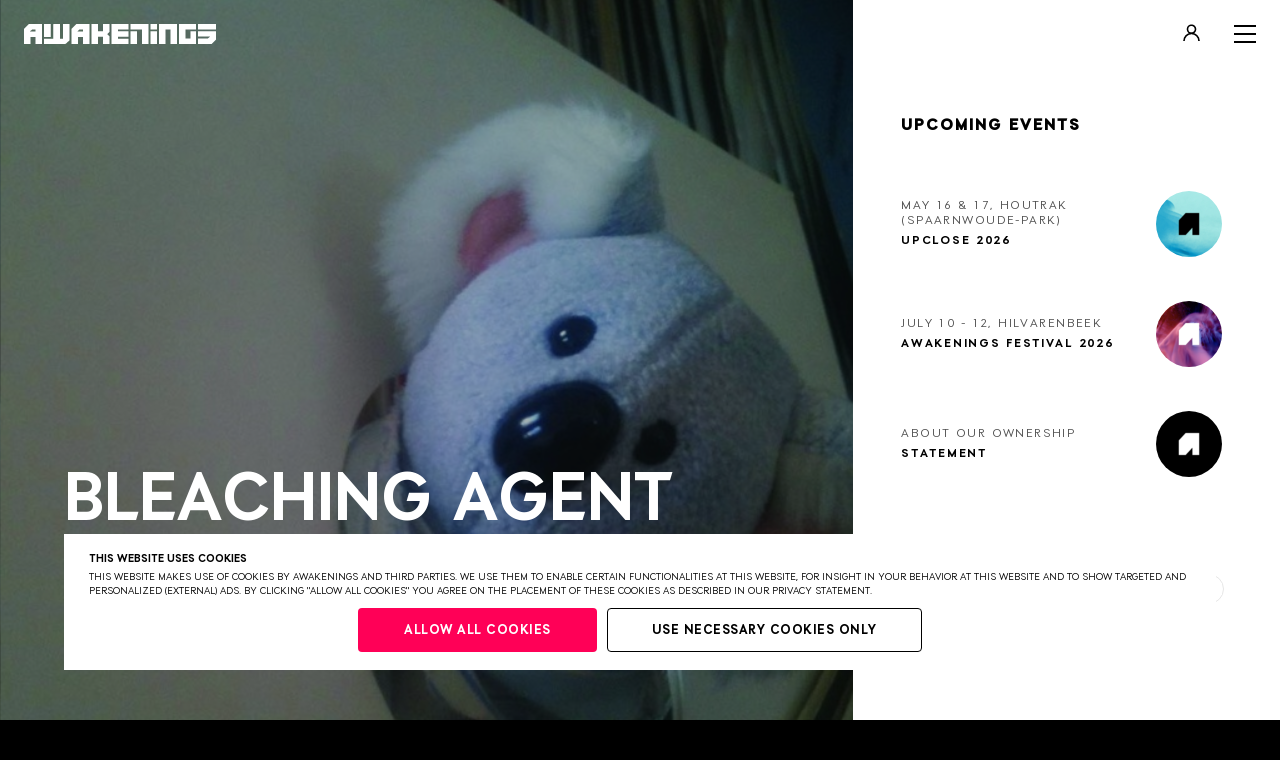

--- FILE ---
content_type: text/html; charset=UTF-8
request_url: https://www.awakenings.com/en/artists/bleaching-agent/168/
body_size: 7794
content:
<!DOCTYPE html>

<html lang="en">
<head>
                    <link rel="stylesheet" href="https://www.awakenings.com/build/main-770337ab747bfcf0d1c8.css">
            
            <script>(function(w, d, s, l, i) {
          w[l] = w[l] || [];
          w[l].push({
            'gtm.start':
              new Date().getTime(), event: 'gtm.js',
          });
          var f = d.getElementsByTagName(s)[0],
            j = d.createElement(s), dl = l != 'dataLayer' ? '&l=' + l : '';
          j.async = true;
          j.src =
            'https://www.googletagmanager.com/gtm.js?id=' + i + dl;
          f.parentNode.insertBefore(j, f);
        })(window, document, 'script', 'dataLayer', 'GTM-5LNFKKM');</script>
      
  
          <meta charset="UTF-8">
      <meta name="viewport" content="width=device-width, initial-scale=1.0, maximum-scale=1.0">
      <meta http-equiv="X-UA-Compatible" content="ie=edge">

      <link rel="apple-touch-icon-precomposed" href="/apple-touch-icon.png"/>
      <link rel="apple-touch-icon-precomposed" href="/apple-touch-icon-precomposed.png"/>
      <link rel="apple-touch-icon-precomposed" sizes="57x57" href="/apple-touch-icon-57x57.png"/>
      <link rel="apple-touch-icon-precomposed" sizes="114x114" href="/apple-touch-icon-114x114.png"/>
      <link rel="apple-touch-icon-precomposed" sizes="72x72" href="/apple-touch-icon-72x72.png"/>
      <link rel="apple-touch-icon-precomposed" sizes="144x144" href="/apple-touch-icon-144x144.png"/>
      <link rel="apple-touch-icon-precomposed" sizes="60x60" href="/apple-touch-icon-60x60.png"/>
      <link rel="apple-touch-icon-precomposed" sizes="120x120" href="/apple-touch-icon-120x120.png"/>
      <link rel="apple-touch-icon-precomposed" sizes="120x120" href="/apple-touch-icon-120x120-precomposed.png"/>
      <link rel="apple-touch-icon-precomposed" sizes="76x76" href="/apple-touch-icon-76x76.png"/>
      <link rel="apple-touch-icon-precomposed" sizes="152x152" href="/apple-touch-icon-152x152.png"/>
      <link rel="icon" type="image/png" href="/favicon-196x196.png" sizes="196x196"/>
      <link rel="icon" type="image/png" href="/favicon-96x96.png" sizes="96x96"/>
      <link rel="icon" type="image/png" href="/favicon-32x32.png" sizes="32x32"/>
      <link rel="icon" type="image/png" href="/favicon-16x16.png" sizes="16x16"/>
      <link rel="icon" type="image/png" href="/favicon-128.png" sizes="128x128"/>
      <link rel="manifest" href="/manifest.json">
      <meta name="application-name" content="Awakenings"/>
      <meta name="msapplication-TileColor" content="#FFFFFF"/>
      <meta name="msapplication-TileImage" content="/mstile-144x144.png"/>
      <meta name="msapplication-square70x70logo" content="/mstile-70x70.png"/>
      <meta name="msapplication-square150x150logo" content="/mstile-150x150.png"/>
      <meta name="msapplication-wide310x150logo" content="/mstile-310x150.png"/>
      <meta name="msapplication-square310x310logo" content="/mstile-310x310.png"/>
      <script src="https://members-sdk.superstruct.services/sdk.js" defer></script>

                    


  
  
<title>Bleaching Agent | Awakenings</title>

  
<meta name="description" content="Official website of Awakenings, the best techno events, all coming from the Netherlands" />
<meta property="fb:app_id" content="448414068528580">
<meta property="og:type" content="website" />
<meta property="og:locale" content="en_US" />
<link rel="preconnect" href="https://assets.awakenings.com" />
<meta property="og:title" content="Bleaching Agent | Awakenings" />
<meta property="og:description" content="Official website of Awakenings, the best techno events, all coming from the Netherlands" />
  
  
  
  <meta property="og:image" content="https://assets.awakenings.com/images/transforms/_1200x630_crop_center-center_none/awakenings_website_facebook.png" />
  <meta property="og:image:width" content="1200" />
  <meta property="og:image:height" content="630" />
  <meta name="twitter:image" content="https://assets.awakenings.com/images/transforms/_1024x512_crop_center-center_none/awakenings_website_facebook.png" />
<meta property="og:url" content="https://www.awakenings.com/en/artists/bleaching-agent/168/" />
<meta property="og:site_name" content="Awakenings" />

<meta name="twitter:card" content="summary_large_image" />
<meta name="twitter:site" content="@awakenings" />
<meta name="twitter:url" content="https://www.awakenings.com/en/artists/bleaching-agent/168/" />
<meta name="twitter:title" content="Bleaching Agent | Awakenings" />
<meta name="twitter:description" content="Official website of Awakenings, the best techno events, all coming from the Netherlands" />

  <meta name="robots" content="index, follow" />

<link rel="home" href="https://www.awakenings.com/en/" />
<link rel="canonical" href="https://www.awakenings.com/en/artists/bleaching-agent/168/">
      
                <script>
        window.console.debug = window.console.debug || window.console.log || function() {
        };

                window.__CONFIG__ = {"config_breakpoint":{"mobile":480,"tablet":768,"tablet_pro":1366,"desktop":1024,"desktop_big":1200,"desktop_extra_big":1400,"desktop_1600":1600},"config_lazysizes":{"preloadClass":"lazypreload","minSize":40,"init":true,"expand":1200,"loadMode":2,"addClasses":true,"ricTimeout":50}};
      </script>
    
                      <script>

        // Lazysizes options https://github.com/aFarkas/lazysizes#js-api
    // These number values should also from from PHP config files?
    window.lazySizesConfig = window.lazySizesConfig || {};
    window.lazySizesConfig.customMedia = {
    '--small': '(max-width: 767px)',
    '--medium': '(min-width: 768px)',
    '--tablet-pro': '(min-width: 1024px) and (max-width: 1366px) and (orientation: portrait)',
    '--large': '(min-width: 1024px)',
    '--x-large': '(min-width: 1200px)',
    '--x-big-large': '(min-width: 1400px)',
    '--x-big-1600': '(min-width: 1600px)'
    };
    // !TODO move to config.php
    window.lazySizesConfig.preloadClass = 'lazypreload';
    window.lazySizesConfig.minSize = 40;
    window.lazySizesConfig.init = 1;
    window.lazySizesConfig.expand = 1200;
    window.lazySizesConfig.loadMode = 2;
    window.lazySizesConfig.addClasses = 1;
    window.lazySizesConfig.ricTimeout = 50;
</script>
      

          
        
  </head>
<body data-module="_components/favicon/favicon"
      data-template="layoutColumns"
      class="layoutColumns"
      data-handle="artists"
      id="body">
      <noscript>
      <iframe src="https://www.googletagmanager.com/ns.html?id=GTM-5LNFKKM" height="0" width="0"
              style="display:none;visibility:hidden"></iframe>
    </noscript>
  

  <header class="header header--artists transparent"
          data-color="">
    <div class="header-top">
      <div class="user-button-component logged-out" data-module="_components/user-button/_user-button">
  <button id="userButtonToggleMenu" class="user-button">
    <div class="icon-logged-out">
      <svg width="17" height="17" viewBox="0 0 17 17" fill="none" xmlns="http://www.w3.org/2000/svg">
        <circle cx="8.50005" cy="5.21429" r="4.01786" stroke="black" stroke-width="1.60714"/>
        <path d="M16 17C16 12.8579 12.6421 9.5 8.5 9.5C4.35786 9.5 1 12.8579 1 17" stroke="black" stroke-width="1.60714"/>
      </svg>
    </div>
    <div class="icon-logged-in">
      <span class="user-initials"></span>
    </div>
  </button>

  <div id="userMenu" class="menu-popout">
    <div class="menu menu-logged-out">
      <div>
        <button id="userButtonMenuLogin">login</button>
      </div>
      <div>
        <button id="userButtonMenuRegister">register</button>
      </div>
    </div>

    <div class="menu menu-logged-in">
      <div>
        <button id="userButtonMenuEdit">edit</button>
      </div>
      <div>
        <button id="userButtonMenuLogout">logout</button>
      </div>
    </div>
  </div>
</div>

      <div id="menu-opener" class="menu__burger-trigger">
        <span class="menu__burger"></span>
      </div>
    </div>
    <div class="header-sticky artists">
      <div id="columns-bar">
        <div class="su-xs-12 su-md-4 su-lg-4 su-xlg-3 layoutColumns__bar">
          <div id="overlay" class="overlay">
                                        <nav id="my-menu" class="menu__container overlay-menu" data-module="_components/menu-overlay/_menu-overlay">
                

    
    
                <ul class="menu__list ">
                                        <li>

                                            <a class="menu__link homepage  "
                           title="Home"
                           data-handle="1"
                           href="https://www.awakenings.com/en/">
                            Home
                        </a>
                    
                    
                </li>
                            <li>

                                            <a class="menu__link tickets  "
                           title="TICKETS"
                           data-handle="43215"
                           href="https://www.awakenings.com/en/tickets/">
                            TICKETS
                        </a>
                    
                    
                </li>
                            <li>

                                            <a class="menu__link menu__link--smaller"
                           target="_blank"
                           href="http://store.awakenings.nl/nl/">
                            Apparel
                        </a>
                    
                    
                </li>
                            <li>

                                            <a class="menu__link artists-overview  menu__link--smaller"
                           title="Artists"
                           data-handle="2"
                           href="https://www.awakenings.com/en/artists/">
                            Artists
                        </a>
                    
                    
                </li>
                            <li>

                                            <a class="menu__link customer-support  menu__link--smaller"
                           title="FAQ"
                           data-handle="11476"
                           href="https://www.awakenings.com/en/customer-support/">
                            FAQ
                        </a>
                    
                    
                </li>
                            <li>

                                            <a class="menu__link green  menu__link--smaller"
                           title="Sustainability"
                           data-handle="11719"
                           href="https://www.awakenings.com/en/green/11719/">
                            Sustainability
                        </a>
                    
                    
                </li>
                            <li>

                                            <a class="menu__link accessibility  menu__link--smaller"
                           title="Accessibility"
                           data-handle="189580"
                           href="https://www.awakenings.com/en/accessibility/189580/">
                            Accessibility
                        </a>
                    
                    
                </li>
                            <li>

                                            <a class="menu__link awakenings-code-of-conduct  menu__link--smaller"
                           title="Social Safety"
                           data-handle="207596"
                           href="https://www.awakenings.com/en/awakenings-code-of-conduct/207596/">
                            Social Safety
                        </a>
                    
                    
                </li>
                            <li>

                                            <a class="menu__link about  menu__link--smaller"
                           title="About"
                           data-handle="11474"
                           href="https://www.awakenings.com/en/about/">
                            About
                        </a>
                    
                    
                </li>
                            <li>

                                            <a class="menu__link jobs  menu__link--smaller"
                           title="Jobs"
                           data-handle="187049"
                           href="https://www.awakenings.com/en/jobs/187049/">
                            Jobs
                        </a>
                    
                    
                </li>
                            <li>

                                            <a class="menu__link ownership-statement  menu__link--smaller"
                           title="STATEMENT"
                           data-handle="376213"
                           href="https://www.awakenings.com/en/ownership-statement/376213/">
                            STATEMENT
                        </a>
                    
                    
                </li>
                    </ul>
                  </nav>
                      </div>
                                                
<div class="layoutColumns__scroll not-item-active">
    <h2 class="sidebar__title">Upcoming events</h2>
  <div class="sidebar__container" data-context="@media (min-width:992px)" data-module="_components/sidebar/_sidebarCarousel">
    <div class="sidebar sidebar--artists" data-module="_components/sidebar/_sidebar">
              <div class="swiper-container" data-module="_components/sidebar/_dataLayer_mobile" data-context="@media (max-width:991px)">
          <div class="swiper-wrapper">
                          
              
          

<a href="https://www.awakenings.com/en/events/2026/05/awakenings-upclose-2026/375764/" 
   "
   class="swiper-slide sidebar__item 
      ">
  <article class="sidebar__item--article">

    <section class="sidebar__item--content">
        <h3 class="sidebar__item--date mobile">
            UPCLOSE 2026
        </h3>

        <div class="sidebar__item--date desktop">
            MAY 16 &amp; 17, HOUTRAK (SPAARNWOUDE-PARK)
        </div>

        <h2 class="sidebar__item--title">
            UPCLOSE 2026
        </h2>

          </section>
    <div class="sidebar__item--image">
        













<div class="background-image  lazyload"
     data-bgset="
    https://assets.awakenings.com/images/transforms/event-menu-items/_50x50_crop_center-center_none/AW_UPCLOSE26-thumbnail.png 1x,
    https://assets.awakenings.com/images/transforms/event-menu-items/_100x100_crop_center-center_none/AW_UPCLOSE26-thumbnail.png 2x
    [(max-width: 480px)]

    
    
    
    
            | https://assets.awakenings.com/images/transforms/event-menu-items/_66x66_crop_center-center_none/AW_UPCLOSE26-thumbnail.png 1x,
        https://assets.awakenings.com/images/transforms/event-menu-items/_132x132_crop_center-center_none/AW_UPCLOSE26-thumbnail.png 2x
        [(min-width: 481px) and (max-width: 1023.999px)]
        "
     data-sizes="auto">
</div>
<noscript>
  <div class=" lazyload" style="background-image: url('https://assets.awakenings.com/images/transforms/event-menu-items/_AUTOxAUTO_crop_center-center_none/AW_UPCLOSE26-thumbnail.png')"></div>
</noscript>


        <div class="sidebar__item--image-background"></div>

        <svg class="sidebar__item--border-bg" xmlns="http://www.w3.org/2000/svg" viewBox="0 0 50 50">
            <path class="sidebar__item--border-stroke" d="M25,2A23,23,0,1,1,2,25,23,23,0,0,1,25,2" stroke="#fff" opacity="0.3" stroke-width="1" fill="none"></path>
            <path class="sidebar__item--border-circle" d="M25,2A23,23,0,1,1,2,25,23,23,0,0,1,25,2" stroke="#fff" stroke-width="1" fill="none" style="stroke-dashoffset: 89.0763; stroke-dasharray: 145.534px, 155.534px;"></path>
        </svg>
    </div>
  </article>
</a>
                          
              
          

<a href="https://www.awakenings.com/en/events/2026/07/awakenings-festival/378057/" 
   "
   class="swiper-slide sidebar__item 
      ">
  <article class="sidebar__item--article">

    <section class="sidebar__item--content">
        <h3 class="sidebar__item--date mobile">
            AWAKENINGS FESTIVAL 2026
        </h3>

        <div class="sidebar__item--date desktop">
            july 10 - 12, hilvarenbeek
        </div>

        <h2 class="sidebar__item--title">
            AWAKENINGS FESTIVAL 2026
        </h2>

          </section>
    <div class="sidebar__item--image">
        













<div class="background-image  lazyload"
     data-bgset="
    https://assets.awakenings.com/images/transforms/event-menu-items/_50x50_crop_center-center_none/AW_FESTIVAL25-thumbnail-insta.png 1x,
    https://assets.awakenings.com/images/transforms/event-menu-items/_100x100_crop_center-center_none/AW_FESTIVAL25-thumbnail-insta.png 2x
    [(max-width: 480px)]

    
    
    
    
            | https://assets.awakenings.com/images/transforms/event-menu-items/_66x66_crop_center-center_none/AW_FESTIVAL25-thumbnail-insta.png 1x,
        https://assets.awakenings.com/images/transforms/event-menu-items/_132x132_crop_center-center_none/AW_FESTIVAL25-thumbnail-insta.png 2x
        [(min-width: 481px) and (max-width: 1023.999px)]
        "
     data-sizes="auto">
</div>
<noscript>
  <div class=" lazyload" style="background-image: url('https://assets.awakenings.com/images/transforms/event-menu-items/_AUTOxAUTO_crop_center-center_none/AW_FESTIVAL25-thumbnail-insta.png')"></div>
</noscript>


        <div class="sidebar__item--image-background"></div>

        <svg class="sidebar__item--border-bg" xmlns="http://www.w3.org/2000/svg" viewBox="0 0 50 50">
            <path class="sidebar__item--border-stroke" d="M25,2A23,23,0,1,1,2,25,23,23,0,0,1,25,2" stroke="#fff" opacity="0.3" stroke-width="1" fill="none"></path>
            <path class="sidebar__item--border-circle" d="M25,2A23,23,0,1,1,2,25,23,23,0,0,1,25,2" stroke="#fff" stroke-width="1" fill="none" style="stroke-dashoffset: 89.0763; stroke-dasharray: 145.534px, 155.534px;"></path>
        </svg>
    </div>
  </article>
</a>
                          
              
    

<a href="https://www.awakenings.com/en/ownership-statement/376213/" data-router-disabled
   "
   class="swiper-slide sidebar__item 
      ">
  <article class="sidebar__item--article">

    <section class="sidebar__item--content">
        <h3 class="sidebar__item--date mobile">
            Statement
        </h3>

        <div class="sidebar__item--date desktop">
            about our ownership
        </div>

        <h2 class="sidebar__item--title">
            Statement
        </h2>

          </section>
    <div class="sidebar__item--image">
        













<div class="background-image  lazyload"
     data-bgset="
    https://assets.awakenings.com/images/transforms/event-menu-items/_50x50_crop_center-center_none/AW_thumbnail.png 1x,
    https://assets.awakenings.com/images/transforms/event-menu-items/_100x100_crop_center-center_none/AW_thumbnail.png 2x
    [(max-width: 480px)]

    
    
    
    
            | https://assets.awakenings.com/images/transforms/event-menu-items/_66x66_crop_center-center_none/AW_thumbnail.png 1x,
        https://assets.awakenings.com/images/transforms/event-menu-items/_132x132_crop_center-center_none/AW_thumbnail.png 2x
        [(min-width: 481px) and (max-width: 1023.999px)]
        "
     data-sizes="auto">
</div>
<noscript>
  <div class=" lazyload" style="background-image: url('https://assets.awakenings.com/images/transforms/event-menu-items/_AUTOxAUTO_crop_center-center_none/AW_thumbnail.png')"></div>
</noscript>


        <div class="sidebar__item--image-background"></div>

        <svg class="sidebar__item--border-bg" xmlns="http://www.w3.org/2000/svg" viewBox="0 0 50 50">
            <path class="sidebar__item--border-stroke" d="M25,2A23,23,0,1,1,2,25,23,23,0,0,1,25,2" stroke="#fff" opacity="0.3" stroke-width="1" fill="none"></path>
            <path class="sidebar__item--border-circle" d="M25,2A23,23,0,1,1,2,25,23,23,0,0,1,25,2" stroke="#fff" stroke-width="1" fill="none" style="stroke-dashoffset: 89.0763; stroke-dasharray: 145.534px, 155.534px;"></path>
        </svg>
    </div>
  </article>
</a>
                      </div>
        </div>
        <button class="swiper-nav swiper-nav--prev"><svg width="11px" height="16px" viewBox="0 0 11 16" version="1.1" xmlns="http://www.w3.org/2000/svg" xmlns:xlink="http://www.w3.org/1999/xlink">
    <g stroke="none" stroke-width="1" fill="none" fill-rule="evenodd">
        <g transform="translate(-1358.000000, -206.000000)" fill="#FFFFFF" fill-rule="nonzero">
            <g transform="translate(1363.500000, 213.500000) rotate(-180.000000) translate(-1363.500000, -213.500000) translate(1341.000000, 191.000000)">
                <g transform="translate(17.000000, 14.000000)">
                    <path d="M5.77178947,15.456 L10.8244211,10.4033684 C10.9839883,10.2381563 10.9817063,9.97554325 10.819292,9.81312902 C10.6568778,9.65071479 10.3942648,9.64843275 10.2290526,9.808 L5.89557895,14.1414737 L5.89557895,0.421052632 C5.89557895,0.188511684 5.70706726,0 5.47452632,0 C5.24198537,0 5.05347368,0.188511684 5.05347368,0.421052632 L5.05347368,14.1414737 L0.72,9.808 C0.555361009,9.64359355 0.288616976,9.64378206 0.124210526,9.80842105 C-0.0401959234,9.97306004 -0.0400074117,10.2398041 0.124631579,10.4042105 L5.17726316,15.4568421 C5.34168415,15.6212134 5.60821059,15.6212134 5.77263158,15.4568421 L5.77178947,15.456 Z" id="Path"></path>
                </g>
            </g>
        </g>
    </g>
</svg></button>
        <button class="swiper-nav swiper-nav--next"><svg width="11px" height="16px" viewBox="0 0 11 16" version="1.1" xmlns="http://www.w3.org/2000/svg" xmlns:xlink="http://www.w3.org/1999/xlink">
    <g stroke="none" stroke-width="1" fill="none" fill-rule="evenodd">
        <g transform="translate(-1358.000000, -206.000000)" fill="#FFFFFF" fill-rule="nonzero">
            <g transform="translate(1363.500000, 213.500000) rotate(-180.000000) translate(-1363.500000, -213.500000) translate(1341.000000, 191.000000)">
                <g transform="translate(17.000000, 14.000000)">
                    <path d="M5.77178947,15.456 L10.8244211,10.4033684 C10.9839883,10.2381563 10.9817063,9.97554325 10.819292,9.81312902 C10.6568778,9.65071479 10.3942648,9.64843275 10.2290526,9.808 L5.89557895,14.1414737 L5.89557895,0.421052632 C5.89557895,0.188511684 5.70706726,0 5.47452632,0 C5.24198537,0 5.05347368,0.188511684 5.05347368,0.421052632 L5.05347368,14.1414737 L0.72,9.808 C0.555361009,9.64359355 0.288616976,9.64378206 0.124210526,9.80842105 C-0.0401959234,9.97306004 -0.0400074117,10.2398041 0.124631579,10.4042105 L5.17726316,15.4568421 C5.34168415,15.6212134 5.60821059,15.6212134 5.77263158,15.4568421 L5.77178947,15.456 Z" id="Path"></path>
                </g>
            </g>
        </g>
    </g>
</svg></button>
          </div>
  </div>
</div>
                              </div>
      </div>
              <div class="quicklinks__container" id="quicklinks-base"></div>
          </div>
    <div class="header__background"
         style="background-color: white"></div>
  </header>
  <a class="header-logo transparent"
     href="https://www.awakenings.com/en/"> <svg width="193px" height="20px" viewBox="0 0 193 20" version="1.1" xmlns="http://www.w3.org/2000/svg" xmlns:xlink="http://www.w3.org/1999/xlink">
    <!-- Generator: Sketch 53.2 (72643) - https://sketchapp.com -->
    <title>Awakenings</title>
    <g stroke="none" stroke-width="1" fill="none" fill-rule="evenodd">
        <g id="logo" transform="translate(-26.000000, -26.000000)" fill="#FFFFFF">
            <g transform="translate(26.000000, 26.000000)">
                <path d="M174.815765,12.5319726 L186.992334,12.5319726 L185.005656,14.4533367 L174.815765,14.4533367 L174.815765,20 L188.681316,20 C189.119976,19.5683111 192.549111,16.1953059 193,15.7426982 L193,7.28039175 L174.815765,7.28039175 L174.815765,12.5319726 Z M174.815765,5.36885311 L193,5.36885311 L193,0 L174.815765,0 L174.815765,5.36885311 Z M155.703039,20 L172.887016,20 L172.887016,7.28039175 L167.273597,7.28039175 L167.273597,14.4533367 L162.313499,14.4533367 L162.313499,5.36885311 L172.887016,5.36885311 L172.887016,0 L155.703039,0 L155.703039,20 Z M135.589412,20 L142.192792,20 L142.192792,5.36885311 L147.161901,5.36885311 L147.161901,20 L153.781694,20 L153.781694,0 L135.589412,0 L135.589412,20 Z M107.083333,20 L113.705379,20 L113.705379,7.28039175 L107.083333,7.28039175 L107.083333,20 Z M106.946232,5.36885311 L109.985628,5.36885311 L118.523226,5.36885311 L118.523226,20 L125.143985,20 L125.143985,0 L106.946232,0 L106.946232,5.36885311 Z M87.8473459,20 L105.031001,20 L105.031001,14.6644269 C103.654519,14.6650608 94.4558746,14.6688642 94.4558746,14.6688642 L94.4558746,12.7921903 L105.031001,12.7921903 L105.031001,7.28039175 L94.4558746,7.28039175 L94.4558746,5.36885311 L105.031001,5.36885311 L105.031001,0 L87.8473459,0 L87.8473459,20 Z M79.3039542,7.24711177 L74.3544771,7.24711177 L74.3544771,0 L67.7398335,0 L67.7398335,20 L74.3544771,20 L74.3544771,12.7921903 L79.3039542,12.7921903 L79.3039542,20 L85.9305056,20 L85.9305056,12.4498819 C85.5999827,12.1205686 83.7713248,10.3031648 83.7523366,10.2812951 L83.6361547,10.1684601 L83.7523366,10.0587946 C83.7742213,10.036608 85.5986953,8.2505824 85.9305056,7.92253689 L85.9305056,0 L79.3039542,0 L79.3039542,7.24711177 Z M20.1059032,12.9944058 L26.7826607,12.9944058 L26.7826607,0.000950856563 L20.1059032,0.000950856563 L20.1059032,12.9944058 Z M39.1133888,14.8235369 L36.2217149,14.8235369 C36.2217149,14.6866135 36.2310481,1.6367411 36.2310481,0.000950856563 L29.5336933,0.000950856563 L29.5256475,14.8235369 L29.3618342,14.8235369 C29.282985,14.8235369 21.3970992,14.8298759 20.1059032,14.8235369 L20.1059032,19.9977813 L41.7064012,19.9977813 L45.7199865,16.4434795 L45.7270669,0.000950856563 L39.1195036,0.000950856563 L39.1133888,14.8235369 Z M6.05787166,7.44964422 L11.5814997,7.44964422 L11.5814997,5.56948384 L7.97760839,5.56948384 L6.05787166,7.44964422 Z M4.91568463,0.00380342625 L18.1913158,0.00380342625 L18.1913158,19.9965135 L11.5814997,19.9965135 L11.5814997,12.9912363 L6.61399992,12.9912363 L6.61399992,19.9965135 L0,19.9965135 L0,4.86901951 C0.477922723,4.39264037 4.41587723,0.495713222 4.91568463,0.00380342625 L4.91568463,0.00380342625 Z M53.6992041,7.4537646 L59.2144645,7.4537646 L59.2144645,5.57360422 L55.6199063,5.57360422 L53.6992041,7.4537646 Z M52.5570171,0 L65.8262116,0 L65.8262116,20 L59.2144645,20 L59.2144645,12.9966245 L54.2543668,12.9966245 L54.2543668,20 L47.6448726,20 L47.6448726,4.87599246 C47.8592137,4.6576124 48.9161149,3.60976847 52.375503,0.181296651 L52.5570171,0 Z M127.064043,5.36885311 L133.677721,5.36885311 L133.677721,0 L127.064043,0 L127.064043,5.36885311 Z M127.064043,20 L133.677721,20 L133.677721,7.28039175 L127.064043,7.28039175 L127.064043,20 Z" id="Fill-1"></path>
            </g>
        </g>
    </g>
</svg> </a>
<main data-router-wrapper>
  <div data-router-view="name">
        <div class="layoutColumns__container artists">
            <div class="su-xs-12 su-md-8 su-lg-8 su-xlg-9 layoutColumns__transparent__fixed">
                                    <div class="layoutColumns__transparent__image-container">
                    













<div class="background-image layoutColumns__image lazyload"
     data-bgset="
    https://assets.awakenings.com/images/transforms/artists/_375x620_crop_center-center_none/1890x1200q90_Bleaching-Agent_9444_9445.jpg 1x,
    https://www.awakenings.com/actions/assets/generate-transform/?transformId=7297 2x
    [(max-width: 480px)]

    
    
    
            | https://assets.awakenings.com/images/transforms/artists/_682x768_crop_center-center_none/1890x1200q90_Bleaching-Agent_9444_9445.jpg 1x,
        https://assets.awakenings.com/images/transforms/artists/_1364x1536_crop_center-center_none/1890x1200q90_Bleaching-Agent_9444_9445.jpg 2x
        [(min-width: 1024px)]
    
            | https://assets.awakenings.com/images/transforms/artists/_768x1024_crop_center-center_none/1890x1200q90_Bleaching-Agent_9444_9445.jpg 1x,
        https://www.awakenings.com/actions/assets/generate-transform/?transformId=7301 2x
        [(min-width: 481px) and (max-width: 1023.999px)]
        "
     data-sizes="auto">
</div>
<noscript>
  <div class="layoutColumns__image lazyload" style="background-image: url('https://assets.awakenings.com/images/transforms/artists/_682x768_crop_center-center_none/1890x1200q90_Bleaching-Agent_9444_9445.jpg')"></div>
</noscript>

                </div>
                        </div>
        <div class="su-xs-12 su-md-8 su-lg-8 su-xlg-9 layoutColumns__content">
            
    
        <div class="layoutColumns__transparent">
                            <h1 class="layoutItem__title">
                    Bleaching Agent
                </h1>
            
                            <div data-module="_components/read-more/read-more">
                    <div class="layoutItem__text-container read-more">
                        <p class="layoutItem__text">
                            Mercenary producer currently affiliated with Mira, Komisch, Opal Tapes and the like. Formerly 'mysterious' anonymous techno producer turned slightly less anonymous techno producer. Also part of Forward Strategy Group &amp; Blacknecks.
                        </p>
                    </div>
                                    </div>
                    </div>

        
        
            
        </div>
    </div>
  </div>
</main>

  

            

<footer class="">
    <div class="row">

      <div class="su-xs-12 su-md-4  su-lg-4 su-xlg-3 footer__company-links">


        <ul class="footer__social">
          <li class="footer__social-list-item">
            <a href="http://www.instagram.com/awakenings?_ga=2.55684715.1703189522.1554206855-1065341149.1550759728" target="_blank" class="footer__social-item instagram"></a>
          </li>
          <li class="footer__social-list-item">
            <a href="https://www.facebook.com/awakenings?_ga=2.55684715.1703189522.1554206855-1065341149.1550759728" target="_blank" class="footer__social-item facebook"></a>
          </li>
          <li class="footer__social-list-item">
            <a href="https://www.youtube.com/user/awakeningsevent?_ga=2.13962672.669734486.1555409146-1065341149.1550759728" target="_blank" class="footer__social-item youtube"></a>
          </li>
          <li class="footer__social-list-item">
            <a href="https://twitter.com/awakenings?_ga=2.55684715.1703189522.1554206855-1065341149.1550759728" target="_blank" class="footer__social-item twitter"></a>
          </li>
          <li class="footer__social-list-item">
            <a href="https://soundcloud.com/awakenings?_ga=2.13962672.669734486.1555409146-1065341149.1550759728" target="_blank" class="footer__social-item soundcloud"></a>
          </li>
          <li class="footer__social-list-item">
            <a href="https://www.tiktok.com/@awakenings" target="_blank" class="footer__social-item tiktok"></a>
          </li>
        </ul>
      </div>

        <div class="su-xs-12 su-md-8 su-lg-8 su-xlg-9">
            <nav class="footer__links">

                
                                    
                                        
                    <ul class="footer__list ">
                                                                                <li class="footer__list-item">

                                                                    <a class="footer__link privacy-policy"
                                       title="Privacy"
                                       data-handle="11473"
                                       href="https://www.awakenings.com/en/privacy/">
                                        Privacy
                                    </a>
                                
                            </li>

                                                                                                                                        <li class="footer__list-item">

                                                                    <a class="footer__link terms-conditions"
                                       title="Terms &amp; conditions"
                                       data-handle="11477"
                                       href="https://www.awakenings.com/en/terms-conditions/">
                                        Terms &amp; conditions
                                    </a>
                                
                            </li>

                                                                                                                                        <li class="footer__list-item">

                                                                    <a class="footer__link disclaimer"
                                       title="Disclaimer"
                                       data-handle="11480"
                                       href="https://www.awakenings.com/en/disclaimer/">
                                        Disclaimer
                                    </a>
                                
                            </li>

                                                                                                                                                                                                                                                                                                                                                    </ul>

                    <ul class="footer__list second-row">
                                                    
                                                                                      
                                                                                      
                                                                                                                    <li class="footer__list-item">

                                                                        <a class="footer__link partners-overview"
                                         title="Partners"
                                         data-handle="11475"
                                         href="https://www.awakenings.com/en/partners/">
                                          Partners
                                      </a>
                                  
                              </li>
                              
                                                                                                                    <li class="footer__list-item">

                                                                        <a class="footer__link colophon"
                                         title="Colophon"
                                         data-handle="11479"
                                         href="https://www.awakenings.com/en/colophon/">
                                          Colophon
                                      </a>
                                  
                              </li>
                              
                                                                                                                    <li class="footer__list-item">

                                                                        <a class="footer__link press"
                                         title="Press"
                                         data-handle="11478"
                                         href="https://www.awakenings.com/en/press/">
                                          Press
                                      </a>
                                  
                              </li>
                              
                                                                            </ul>
                    <ul class="footer__list third-row">
                      <a href="https://bravoure.nl/?utm_source=Website%20-%20Footer&amp;utm_medium=Website&amp;utm_campaign=Bravoure%20-%202019&amp;utm_content=Awakenings" title="Bravoure" class="footer__link bravoure" target="_blank">
                        Website by Bravoure
                      </a>

                    </ul>
                
            </nav>

        </div>
    </div>

</footer>
      


        <script src="https://www.awakenings.com/build/bundle-770337ab747bfcf0d1c8.js" defer></script>
  <div id="sso" ref="sso"></div>

</body>
</html>


--- FILE ---
content_type: text/css
request_url: https://www.awakenings.com/build/main-770337ab747bfcf0d1c8.css
body_size: 55550
content:
[data-simplebar]{position:relative;flex-direction:column;flex-wrap:wrap;justify-content:flex-start;align-content:flex-start;align-items:flex-start}.simplebar-wrapper,[data-simplebar]{width:inherit;height:inherit;max-width:inherit;max-height:inherit}.simplebar-wrapper{overflow:hidden}.simplebar-mask{direction:inherit;overflow:hidden;width:auto!important;height:auto!important;z-index:0}.simplebar-mask,.simplebar-offset{position:absolute;padding:0;margin:0;left:0;top:0;bottom:0;right:0}.simplebar-offset{direction:inherit!important;box-sizing:inherit!important;resize:none!important;-webkit-overflow-scrolling:touch}.simplebar-content{direction:inherit;box-sizing:border-box!important;position:relative;display:block;height:100%;width:auto;visibility:visible;overflow:scroll;max-width:100%;max-height:100%}.simplebar-placeholder{max-height:100%;max-width:100%;width:100%;pointer-events:none}.simplebar-height-auto-observer-wrapper{box-sizing:inherit!important;height:100%;width:inherit;max-width:1px;position:relative;float:left;max-height:1px;overflow:hidden;z-index:-1;padding:0;margin:0;pointer-events:none;flex-grow:inherit;flex-shrink:0;flex-basis:0}.simplebar-height-auto-observer{box-sizing:inherit;display:block;opacity:0;position:absolute;top:0;left:0;height:1000%;width:1000%;min-height:1px;min-width:1px;overflow:hidden;pointer-events:none;z-index:-1}.simplebar-track{z-index:1;position:absolute;right:0;bottom:0;pointer-events:none}[data-simplebar].simplebar-dragging .simplebar-track{pointer-events:all}.simplebar-scrollbar{position:absolute;right:2px;width:7px;min-height:10px}.simplebar-scrollbar:before{position:absolute;content:"";background:#000;border-radius:7px;left:0;right:0;opacity:0;transition:opacity .2s linear}.simplebar-track .simplebar-scrollbar.simplebar-visible:before{opacity:.5;transition:opacity 0s linear}.simplebar-track.simplebar-vertical{top:0;width:11px}.simplebar-track.simplebar-vertical .simplebar-scrollbar:before{top:2px;bottom:2px}.simplebar-track.simplebar-horizontal{left:0;height:11px}.simplebar-track.simplebar-horizontal .simplebar-scrollbar:before{height:100%;left:2px;right:2px}.simplebar-track.simplebar-horizontal .simplebar-scrollbar{right:auto;left:0;top:2px;height:7px;min-height:0;min-width:10px;width:auto}[data-simplebar-direction=rtl] .simplebar-track.simplebar-vertical{right:auto;left:0}.hs-dummy-scrollbar-size{direction:rtl;position:fixed;opacity:0;visibility:hidden;height:500px;width:500px;overflow-y:hidden;overflow-x:scroll}.swiper-container{margin-left:auto;margin-right:auto;position:relative;overflow:hidden;list-style:none;padding:0;z-index:1}.swiper-container-no-flexbox .swiper-slide{float:left}.swiper-container-vertical>.swiper-wrapper{-webkit-box-orient:vertical;-webkit-box-direction:normal;-webkit-flex-direction:column;-ms-flex-direction:column;flex-direction:column}.swiper-wrapper{position:relative;width:100%;height:100%;z-index:1;display:-webkit-box;display:-webkit-flex;display:-ms-flexbox;display:flex;-webkit-transition-property:-webkit-transform;transition-property:-webkit-transform;-o-transition-property:transform;transition-property:transform;transition-property:transform,-webkit-transform;-webkit-box-sizing:content-box;box-sizing:content-box}.swiper-container-android .swiper-slide,.swiper-wrapper{-webkit-transform:translateZ(0);transform:translateZ(0)}.swiper-container-multirow>.swiper-wrapper{-webkit-flex-wrap:wrap;-ms-flex-wrap:wrap;flex-wrap:wrap}.swiper-container-free-mode>.swiper-wrapper{-webkit-transition-timing-function:ease-out;-o-transition-timing-function:ease-out;transition-timing-function:ease-out;margin:0 auto}.swiper-slide{-webkit-flex-shrink:0;-ms-flex-negative:0;flex-shrink:0;width:100%;height:100%;position:relative;-webkit-transition-property:-webkit-transform;transition-property:-webkit-transform;-o-transition-property:transform;transition-property:transform;transition-property:transform,-webkit-transform}.swiper-slide-invisible-blank{visibility:hidden}.swiper-container-autoheight,.swiper-container-autoheight .swiper-slide{height:auto}.swiper-container-autoheight .swiper-wrapper{-webkit-box-align:start;-webkit-align-items:flex-start;-ms-flex-align:start;align-items:flex-start;-webkit-transition-property:height,-webkit-transform;transition-property:height,-webkit-transform;-o-transition-property:transform,height;transition-property:transform,height;transition-property:transform,height,-webkit-transform}.swiper-container-3d{-webkit-perspective:1200px;perspective:1200px}.swiper-container-3d .swiper-cube-shadow,.swiper-container-3d .swiper-slide,.swiper-container-3d .swiper-slide-shadow-bottom,.swiper-container-3d .swiper-slide-shadow-left,.swiper-container-3d .swiper-slide-shadow-right,.swiper-container-3d .swiper-slide-shadow-top,.swiper-container-3d .swiper-wrapper{-webkit-transform-style:preserve-3d;transform-style:preserve-3d}.swiper-container-3d .swiper-slide-shadow-bottom,.swiper-container-3d .swiper-slide-shadow-left,.swiper-container-3d .swiper-slide-shadow-right,.swiper-container-3d .swiper-slide-shadow-top{position:absolute;left:0;top:0;width:100%;height:100%;pointer-events:none;z-index:10}.swiper-container-3d .swiper-slide-shadow-left{background-image:-webkit-gradient(linear,right top,left top,from(rgba(0,0,0,.5)),to(transparent));background-image:-webkit-linear-gradient(right,rgba(0,0,0,.5),transparent);background-image:-o-linear-gradient(right,rgba(0,0,0,.5),transparent);background-image:linear-gradient(270deg,rgba(0,0,0,.5),transparent)}.swiper-container-3d .swiper-slide-shadow-right{background-image:-webkit-gradient(linear,left top,right top,from(rgba(0,0,0,.5)),to(transparent));background-image:-webkit-linear-gradient(left,rgba(0,0,0,.5),transparent);background-image:-o-linear-gradient(left,rgba(0,0,0,.5),transparent);background-image:linear-gradient(90deg,rgba(0,0,0,.5),transparent)}.swiper-container-3d .swiper-slide-shadow-top{background-image:-webkit-gradient(linear,left bottom,left top,from(rgba(0,0,0,.5)),to(transparent));background-image:-webkit-linear-gradient(bottom,rgba(0,0,0,.5),transparent);background-image:-o-linear-gradient(bottom,rgba(0,0,0,.5),transparent);background-image:linear-gradient(0deg,rgba(0,0,0,.5),transparent)}.swiper-container-3d .swiper-slide-shadow-bottom{background-image:-webkit-gradient(linear,left top,left bottom,from(rgba(0,0,0,.5)),to(transparent));background-image:-webkit-linear-gradient(top,rgba(0,0,0,.5),transparent);background-image:-o-linear-gradient(top,rgba(0,0,0,.5),transparent);background-image:linear-gradient(180deg,rgba(0,0,0,.5),transparent)}.swiper-container-wp8-horizontal,.swiper-container-wp8-horizontal>.swiper-wrapper{-ms-touch-action:pan-y;touch-action:pan-y}.swiper-container-wp8-vertical,.swiper-container-wp8-vertical>.swiper-wrapper{-ms-touch-action:pan-x;touch-action:pan-x}.swiper-button-next,.swiper-button-prev{position:absolute;top:50%;width:27px;height:44px;margin-top:-22px;z-index:10;cursor:pointer;background-size:27px 44px;background-position:50%;background-repeat:no-repeat}.swiper-button-next.swiper-button-disabled,.swiper-button-prev.swiper-button-disabled{opacity:.35;cursor:auto;pointer-events:none}.swiper-button-prev,.swiper-container-rtl .swiper-button-next{background-image:url("data:image/svg+xml;charset=utf-8,%3Csvg xmlns='http://www.w3.org/2000/svg' viewBox='0 0 27 44'%3E%3Cpath d='M0 22L22 0l2.1 2.1L4.2 22l19.9 19.9L22 44 0 22z' fill='%23007aff'/%3E%3C/svg%3E");left:10px;right:auto}.swiper-button-next,.swiper-container-rtl .swiper-button-prev{background-image:url("data:image/svg+xml;charset=utf-8,%3Csvg xmlns='http://www.w3.org/2000/svg' viewBox='0 0 27 44'%3E%3Cpath d='M27 22L5 44l-2.1-2.1L22.8 22 2.9 2.1 5 0l22 22z' fill='%23007aff'/%3E%3C/svg%3E");right:10px;left:auto}.swiper-button-prev.swiper-button-white,.swiper-container-rtl .swiper-button-next.swiper-button-white{background-image:url("data:image/svg+xml;charset=utf-8,%3Csvg xmlns='http://www.w3.org/2000/svg' viewBox='0 0 27 44'%3E%3Cpath d='M0 22L22 0l2.1 2.1L4.2 22l19.9 19.9L22 44 0 22z' fill='%23fff'/%3E%3C/svg%3E")}.swiper-button-next.swiper-button-white,.swiper-container-rtl .swiper-button-prev.swiper-button-white{background-image:url("data:image/svg+xml;charset=utf-8,%3Csvg xmlns='http://www.w3.org/2000/svg' viewBox='0 0 27 44'%3E%3Cpath d='M27 22L5 44l-2.1-2.1L22.8 22 2.9 2.1 5 0l22 22z' fill='%23fff'/%3E%3C/svg%3E")}.swiper-button-prev.swiper-button-black,.swiper-container-rtl .swiper-button-next.swiper-button-black{background-image:url("data:image/svg+xml;charset=utf-8,%3Csvg xmlns='http://www.w3.org/2000/svg' viewBox='0 0 27 44'%3E%3Cpath d='M0 22L22 0l2.1 2.1L4.2 22l19.9 19.9L22 44 0 22z'/%3E%3C/svg%3E")}.swiper-button-next.swiper-button-black,.swiper-container-rtl .swiper-button-prev.swiper-button-black{background-image:url("data:image/svg+xml;charset=utf-8,%3Csvg xmlns='http://www.w3.org/2000/svg' viewBox='0 0 27 44'%3E%3Cpath d='M27 22L5 44l-2.1-2.1L22.8 22 2.9 2.1 5 0l22 22z'/%3E%3C/svg%3E")}.swiper-button-lock{display:none}.swiper-pagination{position:absolute;text-align:center;-webkit-transition:opacity .3s;-o-transition:.3s opacity;transition:opacity .3s;-webkit-transform:translateZ(0);transform:translateZ(0);z-index:10}.swiper-pagination.swiper-pagination-hidden{opacity:0}.swiper-container-horizontal>.swiper-pagination-bullets,.swiper-pagination-custom,.swiper-pagination-fraction{bottom:10px;left:0;width:100%}.swiper-pagination-bullets-dynamic{overflow:hidden;font-size:0}.swiper-pagination-bullets-dynamic .swiper-pagination-bullet{-webkit-transform:scale(.33);-ms-transform:scale(.33);transform:scale(.33);position:relative}.swiper-pagination-bullets-dynamic .swiper-pagination-bullet-active,.swiper-pagination-bullets-dynamic .swiper-pagination-bullet-active-main{-webkit-transform:scale(1);-ms-transform:scale(1);transform:scale(1)}.swiper-pagination-bullets-dynamic .swiper-pagination-bullet-active-prev{-webkit-transform:scale(.66);-ms-transform:scale(.66);transform:scale(.66)}.swiper-pagination-bullets-dynamic .swiper-pagination-bullet-active-prev-prev{-webkit-transform:scale(.33);-ms-transform:scale(.33);transform:scale(.33)}.swiper-pagination-bullets-dynamic .swiper-pagination-bullet-active-next{-webkit-transform:scale(.66);-ms-transform:scale(.66);transform:scale(.66)}.swiper-pagination-bullets-dynamic .swiper-pagination-bullet-active-next-next{-webkit-transform:scale(.33);-ms-transform:scale(.33);transform:scale(.33)}.swiper-pagination-bullet{width:8px;height:8px;display:inline-block;border-radius:100%;background:#000;opacity:.2}button.swiper-pagination-bullet{border:none;margin:0;padding:0;-webkit-box-shadow:none;box-shadow:none;-webkit-appearance:none;-moz-appearance:none;appearance:none}.swiper-pagination-clickable .swiper-pagination-bullet{cursor:pointer}.swiper-pagination-bullet-active{opacity:1;background:#007aff}.swiper-container-vertical>.swiper-pagination-bullets{right:10px;top:50%;-webkit-transform:translate3d(0,-50%,0);transform:translate3d(0,-50%,0)}.swiper-container-vertical>.swiper-pagination-bullets .swiper-pagination-bullet{margin:6px 0;display:block}.swiper-container-vertical>.swiper-pagination-bullets.swiper-pagination-bullets-dynamic{top:50%;-webkit-transform:translateY(-50%);-ms-transform:translateY(-50%);transform:translateY(-50%);width:8px}.swiper-container-vertical>.swiper-pagination-bullets.swiper-pagination-bullets-dynamic .swiper-pagination-bullet{display:inline-block;-webkit-transition:top .2s,-webkit-transform .2s;transition:top .2s,-webkit-transform .2s;-o-transition:.2s transform,.2s top;transition:transform .2s,top .2s;transition:transform .2s,top .2s,-webkit-transform .2s}.swiper-container-horizontal>.swiper-pagination-bullets .swiper-pagination-bullet{margin:0 4px}.swiper-container-horizontal>.swiper-pagination-bullets.swiper-pagination-bullets-dynamic{left:50%;-webkit-transform:translateX(-50%);-ms-transform:translateX(-50%);transform:translateX(-50%);white-space:nowrap}.swiper-container-horizontal>.swiper-pagination-bullets.swiper-pagination-bullets-dynamic .swiper-pagination-bullet{-webkit-transition:left .2s,-webkit-transform .2s;transition:left .2s,-webkit-transform .2s;-o-transition:.2s transform,.2s left;transition:transform .2s,left .2s;transition:transform .2s,left .2s,-webkit-transform .2s}.swiper-container-horizontal.swiper-container-rtl>.swiper-pagination-bullets-dynamic .swiper-pagination-bullet{-webkit-transition:right .2s,-webkit-transform .2s;transition:right .2s,-webkit-transform .2s;-o-transition:.2s transform,.2s right;transition:transform .2s,right .2s;transition:transform .2s,right .2s,-webkit-transform .2s}.swiper-pagination-progressbar{background:rgba(0,0,0,.25);position:absolute}.swiper-pagination-progressbar .swiper-pagination-progressbar-fill{background:#007aff;position:absolute;left:0;top:0;width:100%;height:100%;-webkit-transform:scale(0);-ms-transform:scale(0);transform:scale(0);-webkit-transform-origin:left top;-ms-transform-origin:left top;transform-origin:left top}.swiper-container-rtl .swiper-pagination-progressbar .swiper-pagination-progressbar-fill{-webkit-transform-origin:right top;-ms-transform-origin:right top;transform-origin:right top}.swiper-container-horizontal>.swiper-pagination-progressbar,.swiper-container-vertical>.swiper-pagination-progressbar.swiper-pagination-progressbar-opposite{width:100%;height:4px;left:0;top:0}.swiper-container-horizontal>.swiper-pagination-progressbar.swiper-pagination-progressbar-opposite,.swiper-container-vertical>.swiper-pagination-progressbar{width:4px;height:100%;left:0;top:0}.swiper-pagination-white .swiper-pagination-bullet-active{background:#fff}.swiper-pagination-progressbar.swiper-pagination-white{background:hsla(0,0%,100%,.25)}.swiper-pagination-progressbar.swiper-pagination-white .swiper-pagination-progressbar-fill{background:#fff}.swiper-pagination-black .swiper-pagination-bullet-active{background:#000}.swiper-pagination-progressbar.swiper-pagination-black{background:rgba(0,0,0,.25)}.swiper-pagination-progressbar.swiper-pagination-black .swiper-pagination-progressbar-fill{background:#000}.swiper-pagination-lock{display:none}.swiper-scrollbar{border-radius:10px;position:relative;-ms-touch-action:none;background:rgba(0,0,0,.1)}.swiper-container-horizontal>.swiper-scrollbar{position:absolute;left:1%;bottom:3px;z-index:50;height:5px;width:98%}.swiper-container-vertical>.swiper-scrollbar{position:absolute;right:3px;top:1%;z-index:50;width:5px;height:98%}.swiper-scrollbar-drag{height:100%;width:100%;position:relative;background:rgba(0,0,0,.5);border-radius:10px;left:0;top:0}.swiper-scrollbar-cursor-drag{cursor:move}.swiper-scrollbar-lock{display:none}.swiper-zoom-container{width:100%;height:100%;display:-webkit-box;display:-webkit-flex;display:-ms-flexbox;display:flex;-webkit-box-pack:center;-webkit-justify-content:center;-ms-flex-pack:center;justify-content:center;-webkit-box-align:center;-webkit-align-items:center;-ms-flex-align:center;align-items:center;text-align:center}.swiper-zoom-container>canvas,.swiper-zoom-container>img,.swiper-zoom-container>svg{max-width:100%;max-height:100%;-o-object-fit:contain;object-fit:contain}.swiper-slide-zoomed{cursor:move}.swiper-lazy-preloader{width:42px;height:42px;position:absolute;left:50%;top:50%;margin-left:-21px;margin-top:-21px;z-index:10;-webkit-transform-origin:50%;-ms-transform-origin:50%;transform-origin:50%;-webkit-animation:swiper-preloader-spin 1s steps(12) infinite;animation:swiper-preloader-spin 1s steps(12) infinite}.swiper-lazy-preloader:after{display:block;content:"";width:100%;height:100%;background-image:url("data:image/svg+xml;charset=utf-8,%3Csvg viewBox='0 0 120 120' xmlns='http://www.w3.org/2000/svg' xmlns:xlink='http://www.w3.org/1999/xlink'%3E%3Cdefs%3E%3Cpath id='a' stroke='%236c6c6c' stroke-width='11' stroke-linecap='round' d='M60 7v20'/%3E%3C/defs%3E%3Cuse xlink:href='%23a' opacity='.27'/%3E%3Cuse xlink:href='%23a' opacity='.27' transform='rotate(30 60 60)'/%3E%3Cuse xlink:href='%23a' opacity='.27' transform='rotate(60 60 60)'/%3E%3Cuse xlink:href='%23a' opacity='.27' transform='rotate(90 60 60)'/%3E%3Cuse xlink:href='%23a' opacity='.27' transform='rotate(120 60 60)'/%3E%3Cuse xlink:href='%23a' opacity='.27' transform='rotate(150 60 60)'/%3E%3Cuse xlink:href='%23a' opacity='.37' transform='rotate(180 60 60)'/%3E%3Cuse xlink:href='%23a' opacity='.46' transform='rotate(210 60 60)'/%3E%3Cuse xlink:href='%23a' opacity='.56' transform='rotate(240 60 60)'/%3E%3Cuse xlink:href='%23a' opacity='.66' transform='rotate(270 60 60)'/%3E%3Cuse xlink:href='%23a' opacity='.75' transform='rotate(300 60 60)'/%3E%3Cuse xlink:href='%23a' opacity='.85' transform='rotate(330 60 60)'/%3E%3C/svg%3E");background-position:50%;background-size:100%;background-repeat:no-repeat}.swiper-lazy-preloader-white:after{background-image:url("data:image/svg+xml;charset=utf-8,%3Csvg viewBox='0 0 120 120' xmlns='http://www.w3.org/2000/svg' xmlns:xlink='http://www.w3.org/1999/xlink'%3E%3Cdefs%3E%3Cpath id='a' stroke='%23fff' stroke-width='11' stroke-linecap='round' d='M60 7v20'/%3E%3C/defs%3E%3Cuse xlink:href='%23a' opacity='.27'/%3E%3Cuse xlink:href='%23a' opacity='.27' transform='rotate(30 60 60)'/%3E%3Cuse xlink:href='%23a' opacity='.27' transform='rotate(60 60 60)'/%3E%3Cuse xlink:href='%23a' opacity='.27' transform='rotate(90 60 60)'/%3E%3Cuse xlink:href='%23a' opacity='.27' transform='rotate(120 60 60)'/%3E%3Cuse xlink:href='%23a' opacity='.27' transform='rotate(150 60 60)'/%3E%3Cuse xlink:href='%23a' opacity='.37' transform='rotate(180 60 60)'/%3E%3Cuse xlink:href='%23a' opacity='.46' transform='rotate(210 60 60)'/%3E%3Cuse xlink:href='%23a' opacity='.56' transform='rotate(240 60 60)'/%3E%3Cuse xlink:href='%23a' opacity='.66' transform='rotate(270 60 60)'/%3E%3Cuse xlink:href='%23a' opacity='.75' transform='rotate(300 60 60)'/%3E%3Cuse xlink:href='%23a' opacity='.85' transform='rotate(330 60 60)'/%3E%3C/svg%3E")}@-webkit-keyframes swiper-preloader-spin{to{-webkit-transform:rotate(1turn);transform:rotate(1turn)}}@keyframes swiper-preloader-spin{to{-webkit-transform:rotate(1turn);transform:rotate(1turn)}}.swiper-container .swiper-notification{position:absolute;left:0;top:0;pointer-events:none;opacity:0;z-index:-1000}.swiper-container-fade.swiper-container-free-mode .swiper-slide{-webkit-transition-timing-function:ease-out;-o-transition-timing-function:ease-out;transition-timing-function:ease-out}.swiper-container-fade .swiper-slide{pointer-events:none;-webkit-transition-property:opacity;-o-transition-property:opacity;transition-property:opacity}.swiper-container-fade .swiper-slide .swiper-slide{pointer-events:none}.swiper-container-fade .swiper-slide-active,.swiper-container-fade .swiper-slide-active .swiper-slide-active{pointer-events:auto}.swiper-container-cube{overflow:visible}.swiper-container-cube .swiper-slide{pointer-events:none;-webkit-backface-visibility:hidden;backface-visibility:hidden;z-index:1;visibility:hidden;-webkit-transform-origin:0 0;-ms-transform-origin:0 0;transform-origin:0 0;width:100%;height:100%}.swiper-container-cube .swiper-slide .swiper-slide{pointer-events:none}.swiper-container-cube.swiper-container-rtl .swiper-slide{-webkit-transform-origin:100% 0;-ms-transform-origin:100% 0;transform-origin:100% 0}.swiper-container-cube .swiper-slide-active,.swiper-container-cube .swiper-slide-active .swiper-slide-active{pointer-events:auto}.swiper-container-cube .swiper-slide-active,.swiper-container-cube .swiper-slide-next,.swiper-container-cube .swiper-slide-next+.swiper-slide,.swiper-container-cube .swiper-slide-prev{pointer-events:auto;visibility:visible}.swiper-container-cube .swiper-slide-shadow-bottom,.swiper-container-cube .swiper-slide-shadow-left,.swiper-container-cube .swiper-slide-shadow-right,.swiper-container-cube .swiper-slide-shadow-top{z-index:0;-webkit-backface-visibility:hidden;backface-visibility:hidden}.swiper-container-cube .swiper-cube-shadow{position:absolute;left:0;bottom:0;width:100%;height:100%;background:#000;opacity:.6;-webkit-filter:blur(50px);filter:blur(50px);z-index:0}.swiper-container-flip{overflow:visible}.swiper-container-flip .swiper-slide{pointer-events:none;-webkit-backface-visibility:hidden;backface-visibility:hidden;z-index:1}.swiper-container-flip .swiper-slide .swiper-slide{pointer-events:none}.swiper-container-flip .swiper-slide-active,.swiper-container-flip .swiper-slide-active .swiper-slide-active{pointer-events:auto}.swiper-container-flip .swiper-slide-shadow-bottom,.swiper-container-flip .swiper-slide-shadow-left,.swiper-container-flip .swiper-slide-shadow-right,.swiper-container-flip .swiper-slide-shadow-top{z-index:0;-webkit-backface-visibility:hidden;backface-visibility:hidden}.swiper-container-coverflow .swiper-wrapper{-ms-perspective:1200px}.flatpickr-calendar{background:transparent;opacity:0;display:none;text-align:center;visibility:hidden;padding:0;-webkit-animation:none;animation:none;direction:ltr;border:0;font-size:14px;line-height:24px;border-radius:5px;position:absolute;width:307.875px;-webkit-box-sizing:border-box;box-sizing:border-box;-ms-touch-action:manipulation;touch-action:manipulation;background:#fff;-webkit-box-shadow:1px 0 0 #e6e6e6,-1px 0 0 #e6e6e6,0 1px 0 #e6e6e6,0 -1px 0 #e6e6e6,0 3px 13px rgba(0,0,0,.08);box-shadow:1px 0 0 #e6e6e6,-1px 0 0 #e6e6e6,0 1px 0 #e6e6e6,0 -1px 0 #e6e6e6,0 3px 13px rgba(0,0,0,.08)}.flatpickr-calendar.inline,.flatpickr-calendar.open{opacity:1;max-height:640px;visibility:visible}.flatpickr-calendar.open{display:inline-block;z-index:99999}.flatpickr-calendar.animate.open{-webkit-animation:fpFadeInDown .3s cubic-bezier(.23,1,.32,1);animation:fpFadeInDown .3s cubic-bezier(.23,1,.32,1)}.flatpickr-calendar.inline{display:block;position:relative;top:2px}.flatpickr-calendar.static{position:absolute;top:calc(100% + 2px)}.flatpickr-calendar.static.open{z-index:999;display:block}.flatpickr-calendar.multiMonth .flatpickr-days .dayContainer:nth-child(n+1) .flatpickr-day.inRange:nth-child(7n+7){-webkit-box-shadow:none!important;box-shadow:none!important}.flatpickr-calendar.multiMonth .flatpickr-days .dayContainer:nth-child(n+2) .flatpickr-day.inRange:nth-child(7n+1){-webkit-box-shadow:-2px 0 0 #e6e6e6,5px 0 0 #e6e6e6;box-shadow:-2px 0 0 #e6e6e6,5px 0 0 #e6e6e6}.flatpickr-calendar .hasTime .dayContainer,.flatpickr-calendar .hasWeeks .dayContainer{border-bottom:0;border-bottom-right-radius:0;border-bottom-left-radius:0}.flatpickr-calendar .hasWeeks .dayContainer{border-left:0}.flatpickr-calendar.hasTime .flatpickr-time{height:40px;border-top:1px solid #e6e6e6}.flatpickr-calendar.noCalendar.hasTime .flatpickr-time{height:auto}.flatpickr-calendar:after,.flatpickr-calendar:before{position:absolute;display:block;pointer-events:none;border:solid transparent;content:"";height:0;width:0;left:22px}.flatpickr-calendar.arrowRight:after,.flatpickr-calendar.arrowRight:before,.flatpickr-calendar.rightMost:after,.flatpickr-calendar.rightMost:before{left:auto;right:22px}.flatpickr-calendar.arrowCenter:after,.flatpickr-calendar.arrowCenter:before{left:50%;right:50%}.flatpickr-calendar:before{border-width:5px;margin:0 -5px}.flatpickr-calendar:after{border-width:4px;margin:0 -4px}.flatpickr-calendar.arrowTop:after,.flatpickr-calendar.arrowTop:before{bottom:100%}.flatpickr-calendar.arrowTop:before{border-bottom-color:#e6e6e6}.flatpickr-calendar.arrowTop:after{border-bottom-color:#fff}.flatpickr-calendar.arrowBottom:after,.flatpickr-calendar.arrowBottom:before{top:100%}.flatpickr-calendar.arrowBottom:before{border-top-color:#e6e6e6}.flatpickr-calendar.arrowBottom:after{border-top-color:#fff}.flatpickr-calendar:focus{outline:0}.flatpickr-wrapper{position:relative;display:inline-block}.flatpickr-months{display:-webkit-box;display:-webkit-flex;display:-ms-flexbox;display:flex}.flatpickr-months .flatpickr-month{background:transparent;line-height:1;text-align:center;position:relative;overflow:hidden;-webkit-box-flex:1;-webkit-flex:1;-ms-flex:1;flex:1}.flatpickr-months .flatpickr-month,.flatpickr-months .flatpickr-next-month,.flatpickr-months .flatpickr-prev-month{color:rgba(0,0,0,.9);fill:rgba(0,0,0,.9);height:34px;-webkit-user-select:none;-moz-user-select:none;-ms-user-select:none;user-select:none}.flatpickr-months .flatpickr-next-month,.flatpickr-months .flatpickr-prev-month{text-decoration:none;cursor:pointer;position:absolute;top:0;padding:10px;z-index:3}.flatpickr-months .flatpickr-next-month.flatpickr-disabled,.flatpickr-months .flatpickr-prev-month.flatpickr-disabled{display:none}.flatpickr-months .flatpickr-next-month i,.flatpickr-months .flatpickr-prev-month i{position:relative}.flatpickr-months .flatpickr-next-month.flatpickr-prev-month,.flatpickr-months .flatpickr-prev-month.flatpickr-prev-month{left:0}.flatpickr-months .flatpickr-next-month.flatpickr-next-month,.flatpickr-months .flatpickr-prev-month.flatpickr-next-month{right:0}.flatpickr-months .flatpickr-next-month:hover,.flatpickr-months .flatpickr-prev-month:hover{color:#959ea9}.flatpickr-months .flatpickr-next-month:hover svg,.flatpickr-months .flatpickr-prev-month:hover svg{fill:#f64747}.flatpickr-months .flatpickr-next-month svg,.flatpickr-months .flatpickr-prev-month svg{width:14px;height:14px}.flatpickr-months .flatpickr-next-month svg path,.flatpickr-months .flatpickr-prev-month svg path{-webkit-transition:fill .1s;transition:fill .1s;fill:inherit}.numInputWrapper{position:relative;height:auto}.numInputWrapper input,.numInputWrapper span{display:inline-block}.numInputWrapper input{width:100%}.numInputWrapper input::-ms-clear{display:none}.numInputWrapper input::-webkit-inner-spin-button,.numInputWrapper input::-webkit-outer-spin-button{margin:0;-webkit-appearance:none}.numInputWrapper span{position:absolute;right:0;width:14px;padding:0 4px 0 2px;height:50%;line-height:50%;opacity:0;cursor:pointer;border:1px solid rgba(57,57,57,.15);-webkit-box-sizing:border-box;box-sizing:border-box}.numInputWrapper span:hover{background:rgba(0,0,0,.1)}.numInputWrapper span:active{background:rgba(0,0,0,.2)}.numInputWrapper span:after{display:block;content:"";position:absolute}.numInputWrapper span.arrowUp{top:0;border-bottom:0}.numInputWrapper span.arrowUp:after{border-left:4px solid transparent;border-right:4px solid transparent;border-bottom:4px solid rgba(57,57,57,.6);top:26%}.numInputWrapper span.arrowDown{top:50%}.numInputWrapper span.arrowDown:after{border-left:4px solid transparent;border-right:4px solid transparent;border-top:4px solid rgba(57,57,57,.6);top:40%}.numInputWrapper span svg{width:inherit;height:auto}.numInputWrapper span svg path{fill:rgba(0,0,0,.5)}.numInputWrapper:hover{background:rgba(0,0,0,.05)}.numInputWrapper:hover span{opacity:1}.flatpickr-current-month{font-size:135%;line-height:inherit;font-weight:300;color:inherit;position:absolute;width:75%;left:12.5%;padding:7.48px 0 0;line-height:1;height:34px;display:inline-block;text-align:center;-webkit-transform:translateZ(0);transform:translateZ(0)}.flatpickr-current-month span.cur-month{font-family:inherit;font-weight:700;color:inherit;display:inline-block;margin-left:.5ch;padding:0}.flatpickr-current-month span.cur-month:hover{background:rgba(0,0,0,.05)}.flatpickr-current-month .numInputWrapper{width:6ch;width:7ch\0;display:inline-block}.flatpickr-current-month .numInputWrapper span.arrowUp:after{border-bottom-color:rgba(0,0,0,.9)}.flatpickr-current-month .numInputWrapper span.arrowDown:after{border-top-color:rgba(0,0,0,.9)}.flatpickr-current-month input.cur-year{background:transparent;-webkit-box-sizing:border-box;box-sizing:border-box;color:inherit;cursor:text;padding:0 0 0 .5ch;margin:0;display:inline-block;font-size:inherit;font-family:inherit;font-weight:300;line-height:inherit;height:auto;border:0;border-radius:0;vertical-align:initial;-webkit-appearance:textfield;-moz-appearance:textfield;appearance:textfield}.flatpickr-current-month input.cur-year:focus{outline:0}.flatpickr-current-month input.cur-year[disabled],.flatpickr-current-month input.cur-year[disabled]:hover{font-size:100%;color:rgba(0,0,0,.5);background:transparent;pointer-events:none}.flatpickr-current-month .flatpickr-monthDropdown-months{appearance:menulist;background:transparent;border:none;border-radius:0;box-sizing:border-box;color:inherit;cursor:pointer;font-size:inherit;font-family:inherit;font-weight:300;height:auto;line-height:inherit;margin:-1px 0 0;outline:none;padding:0 0 0 .5ch;position:relative;vertical-align:initial;-webkit-box-sizing:border-box;-webkit-appearance:menulist;-moz-appearance:menulist;width:auto}.flatpickr-current-month .flatpickr-monthDropdown-months:active,.flatpickr-current-month .flatpickr-monthDropdown-months:focus{outline:none}.flatpickr-current-month .flatpickr-monthDropdown-months:hover{background:rgba(0,0,0,.05)}.flatpickr-current-month .flatpickr-monthDropdown-months .flatpickr-monthDropdown-month{background-color:transparent;outline:none;padding:0}.flatpickr-weekdays{background:transparent;text-align:center;overflow:hidden;width:100%;-webkit-box-align:center;-webkit-align-items:center;-ms-flex-align:center;align-items:center;height:28px}.flatpickr-weekdays,.flatpickr-weekdays .flatpickr-weekdaycontainer{display:-webkit-box;display:-webkit-flex;display:-ms-flexbox;display:flex}.flatpickr-weekdays .flatpickr-weekdaycontainer,span.flatpickr-weekday{-webkit-box-flex:1;-webkit-flex:1;-ms-flex:1;flex:1}span.flatpickr-weekday{cursor:default;font-size:90%;background:transparent;color:rgba(0,0,0,.54);line-height:1;margin:0;text-align:center;display:block;font-weight:bolder}.dayContainer,.flatpickr-weeks{padding:1px 0 0}.flatpickr-days{position:relative;overflow:hidden;display:-webkit-box;display:-webkit-flex;display:-ms-flexbox;display:flex;-webkit-box-align:start;-webkit-align-items:flex-start;-ms-flex-align:start;align-items:flex-start;width:307.875px}.flatpickr-days:focus{outline:0}.dayContainer{padding:0;outline:0;text-align:left;width:307.875px;min-width:307.875px;max-width:307.875px;-webkit-box-sizing:border-box;box-sizing:border-box;display:inline-block;display:-ms-flexbox;display:-webkit-box;display:-webkit-flex;display:flex;-webkit-flex-wrap:wrap;flex-wrap:wrap;-ms-flex-wrap:wrap;-ms-flex-pack:justify;-webkit-justify-content:space-around;justify-content:space-around;-webkit-transform:translateZ(0);transform:translateZ(0);opacity:1}.dayContainer+.dayContainer{-webkit-box-shadow:-1px 0 0 #e6e6e6;box-shadow:-1px 0 0 #e6e6e6}.flatpickr-day{background:none;border:1px solid transparent;border-radius:150px;-webkit-box-sizing:border-box;box-sizing:border-box;color:#393939;cursor:pointer;font-weight:400;width:14.2857143%;-webkit-flex-basis:14.2857143%;-ms-flex-preferred-size:14.2857143%;flex-basis:14.2857143%;max-width:39px;height:39px;line-height:39px;margin:0;display:inline-block;position:relative;-webkit-box-pack:center;-webkit-justify-content:center;-ms-flex-pack:center;justify-content:center;text-align:center}.flatpickr-day.inRange,.flatpickr-day.nextMonthDay.inRange,.flatpickr-day.nextMonthDay.today.inRange,.flatpickr-day.nextMonthDay:focus,.flatpickr-day.nextMonthDay:hover,.flatpickr-day.prevMonthDay.inRange,.flatpickr-day.prevMonthDay.today.inRange,.flatpickr-day.prevMonthDay:focus,.flatpickr-day.prevMonthDay:hover,.flatpickr-day.today.inRange,.flatpickr-day:focus,.flatpickr-day:hover{cursor:pointer;outline:0;background:#e6e6e6;border-color:#e6e6e6}.flatpickr-day.today{border-color:#959ea9}.flatpickr-day.today:focus,.flatpickr-day.today:hover{border-color:#959ea9;background:#959ea9;color:#fff}.flatpickr-day.endRange,.flatpickr-day.endRange.inRange,.flatpickr-day.endRange.nextMonthDay,.flatpickr-day.endRange.prevMonthDay,.flatpickr-day.endRange:focus,.flatpickr-day.endRange:hover,.flatpickr-day.selected,.flatpickr-day.selected.inRange,.flatpickr-day.selected.nextMonthDay,.flatpickr-day.selected.prevMonthDay,.flatpickr-day.selected:focus,.flatpickr-day.selected:hover,.flatpickr-day.startRange,.flatpickr-day.startRange.inRange,.flatpickr-day.startRange.nextMonthDay,.flatpickr-day.startRange.prevMonthDay,.flatpickr-day.startRange:focus,.flatpickr-day.startRange:hover{background:#569ff7;-webkit-box-shadow:none;box-shadow:none;color:#fff;border-color:#569ff7}.flatpickr-day.endRange.startRange,.flatpickr-day.selected.startRange,.flatpickr-day.startRange.startRange{border-radius:50px 0 0 50px}.flatpickr-day.endRange.endRange,.flatpickr-day.selected.endRange,.flatpickr-day.startRange.endRange{border-radius:0 50px 50px 0}.flatpickr-day.endRange.startRange+.endRange:not(:nth-child(7n+1)),.flatpickr-day.selected.startRange+.endRange:not(:nth-child(7n+1)),.flatpickr-day.startRange.startRange+.endRange:not(:nth-child(7n+1)){-webkit-box-shadow:-10px 0 0 #569ff7;box-shadow:-10px 0 0 #569ff7}.flatpickr-day.endRange.startRange.endRange,.flatpickr-day.selected.startRange.endRange,.flatpickr-day.startRange.startRange.endRange{border-radius:50px}.flatpickr-day.inRange{border-radius:0;-webkit-box-shadow:-5px 0 0 #e6e6e6,5px 0 0 #e6e6e6;box-shadow:-5px 0 0 #e6e6e6,5px 0 0 #e6e6e6}.flatpickr-day.flatpickr-disabled,.flatpickr-day.flatpickr-disabled:hover,.flatpickr-day.nextMonthDay,.flatpickr-day.notAllowed,.flatpickr-day.notAllowed.nextMonthDay,.flatpickr-day.notAllowed.prevMonthDay,.flatpickr-day.prevMonthDay{color:rgba(57,57,57,.3);background:transparent;border-color:transparent;cursor:default}.flatpickr-day.flatpickr-disabled,.flatpickr-day.flatpickr-disabled:hover{cursor:not-allowed;color:rgba(57,57,57,.1)}.flatpickr-day.week.selected{border-radius:0;-webkit-box-shadow:-5px 0 0 #569ff7,5px 0 0 #569ff7;box-shadow:-5px 0 0 #569ff7,5px 0 0 #569ff7}.flatpickr-day.hidden{visibility:hidden}.rangeMode .flatpickr-day{margin-top:1px}.flatpickr-weekwrapper{float:left}.flatpickr-weekwrapper .flatpickr-weeks{padding:0 12px;-webkit-box-shadow:1px 0 0 #e6e6e6;box-shadow:1px 0 0 #e6e6e6}.flatpickr-weekwrapper .flatpickr-weekday{float:none;width:100%;line-height:28px}.flatpickr-weekwrapper span.flatpickr-day,.flatpickr-weekwrapper span.flatpickr-day:hover{display:block;width:100%;max-width:none;color:rgba(57,57,57,.3);background:transparent;cursor:default;border:none}.flatpickr-innerContainer{display:block;display:-webkit-box;display:-webkit-flex;display:-ms-flexbox;display:flex;overflow:hidden}.flatpickr-innerContainer,.flatpickr-rContainer{-webkit-box-sizing:border-box;box-sizing:border-box}.flatpickr-rContainer{display:inline-block;padding:0}.flatpickr-time{text-align:center;outline:0;display:block;height:0;line-height:40px;max-height:40px;-webkit-box-sizing:border-box;box-sizing:border-box;overflow:hidden;display:-webkit-box;display:-webkit-flex;display:-ms-flexbox;display:flex}.flatpickr-time:after{content:"";display:table;clear:both}.flatpickr-time .numInputWrapper{-webkit-box-flex:1;-webkit-flex:1;-ms-flex:1;flex:1;width:40%;height:40px;float:left}.flatpickr-time .numInputWrapper span.arrowUp:after{border-bottom-color:#393939}.flatpickr-time .numInputWrapper span.arrowDown:after{border-top-color:#393939}.flatpickr-time.hasSeconds .numInputWrapper{width:26%}.flatpickr-time.time24hr .numInputWrapper{width:49%}.flatpickr-time input{background:transparent;-webkit-box-shadow:none;box-shadow:none;border:0;border-radius:0;text-align:center;margin:0;padding:0;height:inherit;line-height:inherit;color:#393939;font-size:14px;position:relative;-webkit-box-sizing:border-box;box-sizing:border-box;-webkit-appearance:textfield;-moz-appearance:textfield;appearance:textfield}.flatpickr-time input.flatpickr-hour{font-weight:700}.flatpickr-time input.flatpickr-minute,.flatpickr-time input.flatpickr-second{font-weight:400}.flatpickr-time input:focus{outline:0;border:0}.flatpickr-time .flatpickr-am-pm,.flatpickr-time .flatpickr-time-separator{height:inherit;float:left;line-height:inherit;color:#393939;font-weight:700;width:2%;-webkit-user-select:none;-moz-user-select:none;-ms-user-select:none;user-select:none;-webkit-align-self:center;-ms-flex-item-align:center;align-self:center}.flatpickr-time .flatpickr-am-pm{outline:0;width:18%;cursor:pointer;text-align:center;font-weight:400}.flatpickr-time .flatpickr-am-pm:focus,.flatpickr-time .flatpickr-am-pm:hover,.flatpickr-time input:focus,.flatpickr-time input:hover{background:#eee}.flatpickr-input[readonly]{cursor:pointer}@-webkit-keyframes fpFadeInDown{0%{opacity:0;-webkit-transform:translate3d(0,-20px,0);transform:translate3d(0,-20px,0)}to{opacity:1;-webkit-transform:translateZ(0);transform:translateZ(0)}}@keyframes fpFadeInDown{0%{opacity:0;-webkit-transform:translate3d(0,-20px,0);transform:translate3d(0,-20px,0)}to{opacity:1;-webkit-transform:translateZ(0);transform:translateZ(0)}}a,abbr,acronym,address,applet,article,aside,audio,b,big,blockquote,body,canvas,caption,center,cite,code,dd,del,details,dfn,div,dl,dt,em,embed,fieldset,figcaption,figure,footer,form,h1,h2,h3,h4,h5,h6,header,hgroup,html,i,iframe,img,ins,kbd,label,legend,li,mark,menu,nav,object,ol,output,p,pre,q,ruby,s,samp,section,small,span,strike,strong,sub,summary,sup,table,tbody,td,tfoot,th,thead,time,tr,tt,u,ul,var,video{box-sizing:border-box;margin:0;padding:0;border:0;font-size:100%;font:inherit;vertical-align:baseline}article,aside,details,figcaption,figure,footer,header,hgroup,menu,nav,section{display:block}body{line-height:1}ol,ul{list-style:none}blockquote,q{quotes:none}blockquote:after,blockquote:before,q:after,q:before{content:"";content:none}table{border-collapse:collapse;border-spacing:0}a{color:inherit}.container{padding-left:20px;padding-right:20px;width:100%}.container:after,.container:before{content:" ";display:table}.container:after{clear:both}@media only screen and (min-width:768px){.container{margin:0 auto;padding-left:50px;padding-right:50px;max-width:100%}}@media only screen and (min-width:992px){.container{padding-left:30px;padding-right:30px;max-width:1160px}}@media only screen and (min-width:1200px){.container{max-width:1160px}}@media only screen and (min-width:1400px){.container{max-width:1400px}}.container-wide{padding-left:20px;padding-right:20px;width:100%}.container-wide:after,.container-wide:before{content:" ";display:table}.container-wide:after{clear:both}@media only screen and (min-width:768px){.container-wide{margin:0 auto;padding-left:50px;padding-right:50px;width:100%}}@media only screen and (min-width:992px){.container-wide{padding-left:30px;padding-right:30px;width:100%}}@media only screen and (min-width:1200px){.container-wide{padding-left:45px;padding-right:45px}}@media only screen and (min-width:1400px){.container-wide{padding-left:45px;padding-right:45px}}.su-xs-1{width:8.33333%}.su-xs-offset-1{margin-left:8.33333%}.su-xs-push-1{left:8.33333%}.su-xs-pull-1{right:8.33333%}.su-xs-2{width:16.66667%}.su-xs-offset-2{margin-left:16.66667%}.su-xs-push-2{left:16.66667%}.su-xs-pull-2{right:16.66667%}.su-xs-3{width:25%}.su-xs-offset-3{margin-left:25%}.su-xs-push-3{left:25%}.su-xs-pull-3{right:25%}.su-xs-4{width:33.33333%}.su-xs-offset-4{margin-left:33.33333%}.su-xs-push-4{left:33.33333%}.su-xs-pull-4{right:33.33333%}.su-xs-5{width:41.66667%}.su-xs-offset-5{margin-left:41.66667%}.su-xs-push-5{left:41.66667%}.su-xs-pull-5{right:41.66667%}.su-xs-6{width:50%}.su-xs-offset-6{margin-left:50%}.su-xs-push-6{left:50%}.su-xs-pull-6{right:50%}.su-xs-7{width:58.33333%}.su-xs-offset-7{margin-left:58.33333%}.su-xs-push-7{left:58.33333%}.su-xs-pull-7{right:58.33333%}.su-xs-8{width:66.66667%}.su-xs-offset-8{margin-left:66.66667%}.su-xs-push-8{left:66.66667%}.su-xs-pull-8{right:66.66667%}.su-xs-9{width:75%}.su-xs-offset-9{margin-left:75%}.su-xs-push-9{left:75%}.su-xs-pull-9{right:75%}.su-xs-10{width:83.33333%}.su-xs-offset-10{margin-left:83.33333%}.su-xs-push-10{left:83.33333%}.su-xs-pull-10{right:83.33333%}.su-xs-11{width:91.66667%}.su-xs-offset-11{margin-left:91.66667%}.su-xs-push-11{left:91.66667%}.su-xs-pull-11{right:91.66667%}.su-xs-12{width:100%}.su-xs-offset-12{margin-left:100%}.su-xs-offset-0{margin-left:0}.su-xs-push-12{left:100%}.su-xs-push-0{left:0}.su-xs-pull-12{right:100%}.su-xs-pull-0{right:0}[class*=su-]{float:left;padding:0 12px;position:relative}.row{margin-left:-12px;margin-right:-12px}.row:after,.row:before{content:" ";display:table}.row:after{clear:both}@media only screen and (min-width:768px){.su-sm-1{width:8.33333%}.su-sm-offset-1{margin-left:8.33333%}.su-sm-push-1{left:8.33333%}.su-sm-pull-1{right:8.33333%}.su-sm-2{width:16.66667%}.su-sm-offset-2{margin-left:16.66667%}.su-sm-push-2{left:16.66667%}.su-sm-pull-2{right:16.66667%}.su-sm-3{width:25%}.su-sm-offset-3{margin-left:25%}.su-sm-push-3{left:25%}.su-sm-pull-3{right:25%}.su-sm-4{width:33.33333%}.su-sm-offset-4{margin-left:33.33333%}.su-sm-push-4{left:33.33333%}.su-sm-pull-4{right:33.33333%}.su-sm-5{width:41.66667%}.su-sm-offset-5{margin-left:41.66667%}.su-sm-push-5{left:41.66667%}.su-sm-pull-5{right:41.66667%}.su-sm-6{width:50%}.su-sm-offset-6{margin-left:50%}.su-sm-push-6{left:50%}.su-sm-pull-6{right:50%}.su-sm-7{width:58.33333%}.su-sm-offset-7{margin-left:58.33333%}.su-sm-push-7{left:58.33333%}.su-sm-pull-7{right:58.33333%}.su-sm-8{width:66.66667%}.su-sm-offset-8{margin-left:66.66667%}.su-sm-push-8{left:66.66667%}.su-sm-pull-8{right:66.66667%}.su-sm-9{width:75%}.su-sm-offset-9{margin-left:75%}.su-sm-push-9{left:75%}.su-sm-pull-9{right:75%}.su-sm-10{width:83.33333%}.su-sm-offset-10{margin-left:83.33333%}.su-sm-push-10{left:83.33333%}.su-sm-pull-10{right:83.33333%}.su-sm-11{width:91.66667%}.su-sm-offset-11{margin-left:91.66667%}.su-sm-push-11{left:91.66667%}.su-sm-pull-11{right:91.66667%}.su-sm-12{width:100%}.su-sm-offset-12{margin-left:100%}.su-sm-offset-0{margin-left:0}.su-sm-push-12{left:100%}.su-sm-push-0{left:0}.su-sm-pull-12{right:100%}.su-sm-pull-0{right:0}[class*=su-]{float:left;padding:0 18px;position:relative}.row{margin-left:-18px;margin-right:-18px}.row:after,.row:before{content:" ";display:table}.row:after{clear:both}}@media only screen and (min-width:992px){.su-md-1{width:8.33333%}.su-md-offset-1{margin-left:8.33333%}.su-md-push-1{left:8.33333%}.su-md-pull-1{right:8.33333%}.su-md-2{width:16.66667%}.su-md-offset-2{margin-left:16.66667%}.su-md-push-2{left:16.66667%}.su-md-pull-2{right:16.66667%}.su-md-3{width:25%}.su-md-offset-3{margin-left:25%}.su-md-push-3{left:25%}.su-md-pull-3{right:25%}.su-md-4{width:33.33333%}.su-md-offset-4{margin-left:33.33333%}.su-md-push-4{left:33.33333%}.su-md-pull-4{right:33.33333%}.su-md-5{width:41.66667%}.su-md-offset-5{margin-left:41.66667%}.su-md-push-5{left:41.66667%}.su-md-pull-5{right:41.66667%}.su-md-6{width:50%}.su-md-offset-6{margin-left:50%}.su-md-push-6{left:50%}.su-md-pull-6{right:50%}.su-md-7{width:58.33333%}.su-md-offset-7{margin-left:58.33333%}.su-md-push-7{left:58.33333%}.su-md-pull-7{right:58.33333%}.su-md-8{width:66.66667%}.su-md-offset-8{margin-left:66.66667%}.su-md-push-8{left:66.66667%}.su-md-pull-8{right:66.66667%}.su-md-9{width:75%}.su-md-offset-9{margin-left:75%}.su-md-push-9{left:75%}.su-md-pull-9{right:75%}.su-md-10{width:83.33333%}.su-md-offset-10{margin-left:83.33333%}.su-md-push-10{left:83.33333%}.su-md-pull-10{right:83.33333%}.su-md-11{width:91.66667%}.su-md-offset-11{margin-left:91.66667%}.su-md-push-11{left:91.66667%}.su-md-pull-11{right:91.66667%}.su-md-12{width:100%}.su-md-offset-12{margin-left:100%}.su-md-offset-0{margin-left:0}.su-md-push-12{left:100%}.su-md-push-0{left:0}.su-md-pull-12{right:100%}.su-md-pull-0{right:0}[class*=su-]{float:left;padding:0 16px;position:relative}.row{margin-left:-16px;margin-right:-16px}.row:after,.row:before{content:" ";display:table}.row:after{clear:both}}@media only screen and (min-width:1200px){.su-lg-1{width:8.33333%}.su-lg-offset-1{margin-left:8.33333%}.su-lg-push-1{left:8.33333%}.su-lg-pull-1{right:8.33333%}.su-lg-2{width:16.66667%}.su-lg-offset-2{margin-left:16.66667%}.su-lg-push-2{left:16.66667%}.su-lg-pull-2{right:16.66667%}.su-lg-3{width:25%}.su-lg-offset-3{margin-left:25%}.su-lg-push-3{left:25%}.su-lg-pull-3{right:25%}.su-lg-4{width:33.33333%}.su-lg-offset-4{margin-left:33.33333%}.su-lg-push-4{left:33.33333%}.su-lg-pull-4{right:33.33333%}.su-lg-5{width:41.66667%}.su-lg-offset-5{margin-left:41.66667%}.su-lg-push-5{left:41.66667%}.su-lg-pull-5{right:41.66667%}.su-lg-6{width:50%}.su-lg-offset-6{margin-left:50%}.su-lg-push-6{left:50%}.su-lg-pull-6{right:50%}.su-lg-7{width:58.33333%}.su-lg-offset-7{margin-left:58.33333%}.su-lg-push-7{left:58.33333%}.su-lg-pull-7{right:58.33333%}.su-lg-8{width:66.66667%}.su-lg-offset-8{margin-left:66.66667%}.su-lg-push-8{left:66.66667%}.su-lg-pull-8{right:66.66667%}.su-lg-9{width:75%}.su-lg-offset-9{margin-left:75%}.su-lg-push-9{left:75%}.su-lg-pull-9{right:75%}.su-lg-10{width:83.33333%}.su-lg-offset-10{margin-left:83.33333%}.su-lg-push-10{left:83.33333%}.su-lg-pull-10{right:83.33333%}.su-lg-11{width:91.66667%}.su-lg-offset-11{margin-left:91.66667%}.su-lg-push-11{left:91.66667%}.su-lg-pull-11{right:91.66667%}.su-lg-12{width:100%}.su-lg-offset-12{margin-left:100%}.su-lg-offset-0{margin-left:0}.su-lg-push-12{left:100%}.su-lg-push-0{left:0}.su-lg-pull-12{right:100%}.su-lg-pull-0{right:0}[class*=su-]{float:left;padding:0 22px;position:relative}.row{margin-left:-22px;margin-right:-22px}.row:after,.row:before{content:" ";display:table}.row:after{clear:both}}@media only screen and (min-width:1400px){.su-xlg-1{width:8.33333%}.su-xlg-offset-1{margin-left:8.33333%}.su-xlg-push-1{left:8.33333%}.su-xlg-pull-1{right:8.33333%}.su-xlg-2{width:16.66667%}.su-xlg-offset-2{margin-left:16.66667%}.su-xlg-push-2{left:16.66667%}.su-xlg-pull-2{right:16.66667%}.su-xlg-3{width:25%}.su-xlg-offset-3{margin-left:25%}.su-xlg-push-3{left:25%}.su-xlg-pull-3{right:25%}.su-xlg-4{width:33.33333%}.su-xlg-offset-4{margin-left:33.33333%}.su-xlg-push-4{left:33.33333%}.su-xlg-pull-4{right:33.33333%}.su-xlg-5{width:41.66667%}.su-xlg-offset-5{margin-left:41.66667%}.su-xlg-push-5{left:41.66667%}.su-xlg-pull-5{right:41.66667%}.su-xlg-6{width:50%}.su-xlg-offset-6{margin-left:50%}.su-xlg-push-6{left:50%}.su-xlg-pull-6{right:50%}.su-xlg-7{width:58.33333%}.su-xlg-offset-7{margin-left:58.33333%}.su-xlg-push-7{left:58.33333%}.su-xlg-pull-7{right:58.33333%}.su-xlg-8{width:66.66667%}.su-xlg-offset-8{margin-left:66.66667%}.su-xlg-push-8{left:66.66667%}.su-xlg-pull-8{right:66.66667%}.su-xlg-9{width:75%}.su-xlg-offset-9{margin-left:75%}.su-xlg-push-9{left:75%}.su-xlg-pull-9{right:75%}.su-xlg-10{width:83.33333%}.su-xlg-offset-10{margin-left:83.33333%}.su-xlg-push-10{left:83.33333%}.su-xlg-pull-10{right:83.33333%}.su-xlg-11{width:91.66667%}.su-xlg-offset-11{margin-left:91.66667%}.su-xlg-push-11{left:91.66667%}.su-xlg-pull-11{right:91.66667%}.su-xlg-12{width:100%}.su-xlg-offset-12{margin-left:100%}.su-xlg-offset-0{margin-left:0}.su-xlg-push-12{left:100%}.su-xlg-push-0{left:0}.su-xlg-pull-12{right:100%}.su-xlg-pull-0{right:0}[class*=su-]{float:left;padding:0 30px;position:relative}.row{margin-left:-30px;margin-right:-30px}.row:after,.row:before{content:" ";display:table}.row:after{clear:both}}@font-face{font-family:neue_haas_grotesk_45;src:local("neue_haas_grotesk_45"),url(/build/fonts/35347D_0_0-950facb160ef186738e2d0fab2f482a3.woff2) format("woff2"),url(/build/fonts/35347D_0_0-c97641b26c5a5f88308005993af24a7a.woff) format("woff"),url(/build/fonts/35347D_0_0-950facb160ef186738e2d0fab2f482a3.woff2) format("woff2"),url(/build/fonts/35347D_0_0-cccf9ce0e38b2cd2fcdfe3c937ef89b2.ttf) format("truetype");font-weight:400;font-style:normal}@font-face{font-family:connect_roman_55;src:local("connect_roman_55"),url(/build/fonts/Connect-Roman55-fdb316f85404dbcf2d782da94eac9c92.woff2) format("woff2"),url(/build/fonts/Connect-Roman55-f1936f49510ec6c969d0621e6d241c5c.woff) format("woff"),url(/build/fonts/Connect-Roman55-fdb316f85404dbcf2d782da94eac9c92.woff2) format("woff2"),url(/build/fonts/Connect-Roman55-8eb711de5bb8c382bef1ae5dce6aef90.ttf) format("truetype");font-weight:400;font-style:normal}@font-face{font-family:connect_light_45;src:local("connect_light_45"),url(/build/fonts/ConnectLight45-dc4967ff97e398973d9a6fa34cb74237.woff2) format("woff2"),url(/build/fonts/ConnectLight45-7ed2322bc7fd5edb133b9010fd55d764.woff) format("woff"),url(/build/fonts/ConnectLight45-dc4967ff97e398973d9a6fa34cb74237.woff2) format("woff2"),url(/build/fonts/ConnectLight45-e08a081762f7e4120b01ed8bdb828c80.ttf) format("truetype");font-weight:400;font-style:normal}@font-face{font-family:titillium;src:local("titillium"),url(/build/fonts/titilliumweb-regular-webfont-611543c63080282d24a25cdd2e976221.woff2) format("woff2"),url(/build/fonts/titilliumweb-regular-webfont-2a412d016a6436bf6443e4999b383bd7.woff) format("woff"),url(/build/fonts/titilliumweb-regular-webfont-611543c63080282d24a25cdd2e976221.woff2) format("woff2"),url(/build/fonts/titilliumweb-regular-webfont-ecd5bab47e1aef4382b2b509a053f81f.ttf) format("truetype");font-weight:400;font-style:normal}@font-face{font-family:titillium_websemibold;src:local("titillium_websemibold"),url(/build/fonts/titilliumweb-light-webfont-e6574edbe17dbcf4af46d82d4694f891.woff2) format("woff2"),url(/build/fonts/titilliumweb-light-webfont-2abe3fcba735766189b8d22e61de11e5.woff) format("woff"),url(/build/fonts/titilliumweb-light-webfont-e6574edbe17dbcf4af46d82d4694f891.woff2) format("woff2"),url(/build/fonts/titilliumweb-light-webfont-b46472df52f7eeb41312d3d698792740.ttf) format("truetype");font-weight:400;font-style:normal}@font-face{font-family:Auxilia-Bold;src:url(/build/fonts/2F966B_0_unhinted_0-f790450cc545164181f4d715046700de.woff2) format("woff2"),url(/build/fonts/2F966B_0_unhinted_0-ca21a4572c58dfa440bfa457f82fff4c.woff) format("woff"),url(/build/fonts/2F966B_0_unhinted_0-6278de50bfcb2b138997dd78929fb065.ttf) format("truetype")}@font-face{font-family:Auxilia;src:url(/build/fonts/2F966B_1_unhinted_0-ae916cb79ebfd130345ddf03b1180956.woff2) format("woff2"),url(/build/fonts/2F966B_1_unhinted_0-860ec1d3982ad5e6d109dd0e5acc5d45.woff) format("woff"),url(/build/fonts/2F966B_1_unhinted_0-4c1dd429a799a313b6f4901c5cc61377.ttf) format("truetype")}body{font-family:titillium,Arial,sans-serif;font-weight:400;-moz-osx-font-smoothing:grayscale;-webkit-font-smoothing:antialiased}b,strong{font-weight:700}.js .ff,.wf-loading .ff{visibility:hidden}.js.wf-active .ff,.js.wf-inactive .ff{visibility:visible}::-moz-selection{background:#f0dd46;color:#000;text-decoration:none;text-shadow:none}::selection{background:#f0dd46;color:#000;text-decoration:none;text-shadow:none}.margin-t-xs{margin-top:10px}.margin-t-sm{margin-top:30px}.margin-t-md{margin-top:50px}.margin-t-lg{margin-top:100px}.margin-b-xs{margin-bottom:10px}.margin-b-sm{margin-bottom:30px}.margin-b-md{margin-bottom:50px}.margin-b-lg{margin-bottom:100px}@media (hover:none){.button:hover{background-color:#212721}}.button{transition:background-color .6s cubic-bezier(.19,1,.22,1) 0s;font-family:Auxilia-Bold,Arial,sans-serif;font-weight:400;font-style:normal;align-items:center;background-color:#000;border:0;border-radius:4px;color:#fff;cursor:pointer;display:flex;font-size:13px;height:52px;justify-content:center;letter-spacing:.5px;line-height:13px;outline:none;overflow:hidden;position:relative;text-align:center;text-decoration:none;text-transform:uppercase;white-space:normal;width:100%;-webkit-appearance:none}.button.color{background-color:#ff0057}.button.fitcontent{max-width:-moz-fit-content;max-width:fit-content;padding:0 2rem}.button.white{background-color:#fff;color:#000}@media only screen and (min-width:992px){.button.white:hover{background-color:hsla(0,0%,100%,.8)}}@media (hover:none){.button.white.hover{background-color:hsla(0,0%,100%,.8)}}.button.small{font-size:12px;height:46px;letter-spacing:1px;line-height:16px;width:146px}.button.button-link{padding-left:24px;text-align:left}.button.button-link:after{background-image:url([data-uri]);background-repeat:no-repeat;background-size:cover;content:"";height:13px;position:absolute;right:24px;top:22px;width:15px}.button.facebook{background-color:#0076ff}.button.facebook:hover{background-color:#2d8cfc}@media only screen and (min-width:992px){.button:hover{background-color:#cc0046}}.button--sold-out{cursor:not-allowed;padding:0 30px}.button--sold-out,.button--sold-out:hover{background:hsla(0,0%,100%,.1)}.button__sub{font-family:Auxilia,Arial,sans-serif;font-weight:400;font-style:normal;background-color:#d6d6d6;border-radius:25px;color:#000;cursor:pointer;display:block;font-size:10px;height:25px;letter-spacing:1.42px;line-height:25px;outline:none;overflow:hidden;padding:0 20px;position:relative;text-align:center;text-decoration:none;text-transform:uppercase;white-space:normal}.button__sub.black{background-color:#000;color:#fff}.button__secondary{font-family:Auxilia-Bold,Arial,sans-serif;font-weight:400;font-style:normal;background-color:#fff;border-radius:25px;color:#000;cursor:pointer;display:block;font-size:11px;height:33px;letter-spacing:2px;line-height:33px;outline:none;overflow:hidden;padding:0 20px;position:relative;text-align:center;text-decoration:none;text-transform:uppercase;transition:background-color .6s cubic-bezier(.19,1,.22,1) 0s;white-space:normal}.button__secondary--hollow{background-color:transparent;border:2px solid #fff;color:#fff;display:inline-block;height:40px;line-height:38px;padding:0 25px}@media only screen and (min-width:992px){.button__secondary:hover{background:#fff;color:#000}.button__secondary:hover .plus-symbol{stroke:#000}}@media (hover:none){.button__secondary.hover{background:#fff;color:#000}.button__secondary.hover .plus-symbol{stroke:#000}}.small-link{font-family:Auxilia,Arial,sans-serif;font-weight:400;font-style:normal;color:#fff;font-size:13px;font-weight:700;letter-spacing:1px;line-height:1;padding-right:16px;position:relative;text-align:center;text-decoration:none;text-transform:uppercase}.small-link:after{background-image:url([data-uri]);background-repeat:no-repeat;background-size:cover;transition:transform .6s cubic-bezier(.19,1,.22,1) 0s;background-position:50%;background-size:contain;content:"";height:10px;position:absolute;right:0;top:50%;transform:translateY(-50%);width:10px}@media only screen and (min-width:992px){.small-link{border-bottom:1px solid transparent;transition:border-bottom .6s cubic-bezier(.19,1,.22,1) 0s}.small-link:hover{border-bottom:1px solid #fff}.small-link:hover:after{transform:translateY(-8px)}}.link{font-family:Auxilia,Arial,sans-serif;font-weight:400;font-style:normal;color:#000;display:inline-block;font-size:12px;letter-spacing:1.42px;line-height:15px;outline:none;padding-right:20px;position:relative;text-decoration:none;text-transform:uppercase}.link.link-white{color:#fff}.link.link-white:before{background:#fff}.link.link-white:after{background-image:url([data-uri]);background-repeat:no-repeat;background-size:cover}.link.no-link{color:#fff}.link.no-link:before{background:#fff}.link.no-link:after{opacity:0}.link.big{font-family:Auxilia-Bold,Arial,sans-serif;font-weight:400;font-style:normal;font-size:16px;letter-spacing:1.67px;line-height:29px}.link.big:after{height:10px;top:7px;width:10px}.link:before{transition:all .3s cubic-bezier(.19,1,.22,1) 0s;background:#000;bottom:0;content:"";height:1px;left:0;position:absolute;width:0}.link:hover:before{width:calc(100% - 20px)}.link:hover:after{transform:scale(1.25)}.link:after{background-image:url([data-uri]);background-repeat:no-repeat;background-size:cover;transition:all .3s cubic-bezier(.19,1,.22,1) 0s;content:"";height:7px;position:absolute;right:0;top:3px;width:7px}.link--cross{height:20px;padding:0;width:20px}.link--cross:after{transform:rotate(45deg)}.link--cross:before{transform:rotate(-45deg)}.link--cross:after,.link--cross:before{background:#000;content:"";height:1px;left:50%;margin:-2px 0 0 -10px;position:absolute;top:50%;width:20px}.link--cross:hover{transform:scale(1.25)}.link--cross:hover:before{width:20px}.link--cross:hover:after{transform:rotate(45deg)}.link--back{padding-left:20px;padding-right:0}.link--back:before{left:20px}.link--back:after{background-image:url([data-uri]);background-repeat:no-repeat;background-size:cover;content:"";height:8px;left:0;position:absolute;right:auto;top:3px;width:12px}.link--back:hover:after{left:-3px;transform:scale(1)}.link--left{padding-left:30px;padding-right:0}.link--left:before{left:-40px;right:auto;top:50%;width:40px}@media only screen and (min-width:992px){.link--left:before{left:-60px;right:auto}}.link--left:after{left:-40px;right:auto;transform:rotate(225deg)}@media only screen and (min-width:992px){.link--left:after{left:-60px;right:auto}}@media only screen and (min-width:992px){.link--left:hover:before{left:17px}.link--left:hover:after{left:20px}.link--left:hover .link-back__icon{transform:scale(1.2)}}.link .link-back__icon{border:1px solid #000;border-radius:100px;display:block;height:36px;left:0;margin-top:-27px;position:absolute;transform-origin:center center;width:36px}.link .link-back__icon:before{left:20px}@media only screen and (min-width:768px){.link .link-back__icon{height:50px;margin-top:-35px;width:50px}}@media only screen and (min-width:992px){.link .link-back__icon{transition:all .2s ease-out 0s}}@media only screen and (min-width:1200px){.link .link-back__icon{height:57px;margin-top:-38px;width:57px}}.background-image{transition:opacity .3s cubic-bezier(.19,1,.22,1) 0s;background-position:50%;background-size:cover;bottom:0;left:0;opacity:0;position:absolute;right:0;top:0}.background-image.lazyloaded{opacity:1}body.open-menu{overflow:hidden}@media only screen and (max-width:991px){body.open-menu{height:100vh;position:fixed}}body[data-handle=homepage] main{padding-bottom:0}@media only screen and (min-width:992px){body[data-handle=homepage] main{padding-bottom:0}}@media only screen and (min-width:1400px){body[data-handle=homepage] main{padding-bottom:0}}main{position:relative;z-index:2}@media only screen and (min-width:992px){main{display:inline-block;padding-bottom:138px;width:100%}}@media only screen and (min-width:1400px){main{padding-bottom:91px}}.layoutError main{padding-bottom:0}.read-more-trigger{font-family:Auxilia-Bold,Arial,sans-serif;font-weight:400;font-style:normal;font-size:14px;margin-top:30px}.read-more-trigger svg{margin-left:5px;transform:translateY(1px)}.sidebar .sold-out{background-color:#000;color:#fff}.sold-out{font-family:Auxilia-Bold,Arial,sans-serif;font-weight:400;font-style:normal;background-color:#fff;border-radius:60px;color:#000;display:inline-block;font-weight:700;text-transform:uppercase}@media only screen and (min-width:1400px){body[data-handle=festival] .layoutItem .su-xlg-6{width:75%}}body[data-handle=festival] .layoutItem__content{text-transform:uppercase;font-family:Auxilia-Bold;padding:30vh 16px 300px;position:relative}@media only screen and (min-width:768px){body[data-handle=festival] .layoutItem__content{padding:20vh 5vw 300px}}@media only screen and (min-width:992px){body[data-handle=festival] .layoutItem__content{padding:40vh 5vw 300px}}body[data-handle=festival] .layoutItem__content .gradient__blob{z-index:-1;position:absolute;max-width:100%;width:100%;top:0;left:0;right:0;bottom:0;margin:0 auto;pointer-events:none}@media only screen and (min-width:992px){body[data-handle=festival] .layoutItem__content .gradient__blob{width:80%}}body[data-handle=festival] .layoutItem__content .gradient__blob img{width:100%}body[data-handle=festival] .layoutItem__content .festival__wrapper{position:relative;margin:0 -16px;overflow:hidden}@media only screen and (min-width:992px){body[data-handle=festival] .layoutItem__content .festival__wrapper{margin:initial;overflow:visible;overflow:initial;margin-left:calc(-5vw - 10px);margin-right:-10px}}@media only screen and (min-width:992px){body[data-handle=festival] .layoutItem__content .festival__navigation{position:absolute;right:0;top:calc(-40vh + 48px)}}body[data-handle=festival] .layoutItem__content .festival__navigation ul{display:flex;flex-direction:column;justify-content:flex-end;align-items:flex-end;margin-bottom:24px;z-index:3;position:relative}@media only screen and (min-width:992px){body[data-handle=festival] .layoutItem__content .festival__navigation ul{margin-bottom:0;flex-direction:row;justify-content:center;align-items:center}}body[data-handle=festival] .layoutItem__content .festival__navigation ul li{font-size:68px;line-height:66px}body[data-handle=festival] .layoutItem__content .festival__navigation ul li+li{margin-top:16px}@media only screen and (min-width:992px){body[data-handle=festival] .layoutItem__content .festival__navigation ul li+li{margin-top:0}}body[data-handle=festival] .layoutItem__content .festival__navigation ul li a{color:#fff;-webkit-text-stroke:1px #fff;-moz-text-stroke:1px #fff;-ms-text-stroke:1px #fff;-o-text-stroke:1px #fff;-webkit-text-fill-color:transparent;-moz-text-fill-color:transparent;-ms-text-fill-color:transparent;-o-text-fill-color:transparent;-webkit-font-smoothing:antialiased;-moz-font-smoothing:antialiased;-ms-font-smoothing:antialiased;-o-font-smoothing:antialiased;text-decoration:none;position:relative}body[data-handle=festival] .layoutItem__content .festival__navigation ul li a:after{content:"";width:100%;height:2px;background-color:#fff;position:absolute;left:0;bottom:0}body[data-handle=festival] .layoutItem__content .festival__navigation ul li a.active,body[data-handle=festival] .layoutItem__content .festival__navigation ul li a:hover{-webkit-text-fill-color:#fff}body[data-handle=festival] .layoutItem__content .festival__navigation ul li+li{margin:0 0 0 64px}body[data-handle=festival] .layoutItem__content .festival__heading{font-size:18px;line-height:16px;margin:0 30px 0 16px;z-index:1}@media only screen and (min-width:992px){body[data-handle=festival] .layoutItem__content .festival__heading{margin:initial;font-size:68px;line-height:66px}}body[data-handle=festival] .layoutItem__content .festival__heading+h2{z-index:3;position:relative;margin-top:24px}@media only screen and (min-width:992px){body[data-handle=festival] .layoutItem__content .festival__heading+h2{margin-top:120px}}body[data-handle=festival] .layoutItem__content .festival__heading+.festival__baseline{margin-top:64px;z-index:3}@media only screen and (min-width:992px){body[data-handle=festival] .layoutItem__content .festival__heading+.festival__baseline{margin-top:100px}}body[data-handle=festival] .layoutItem__content .festival__baseline{position:relative;font-size:58px;line-height:51px;z-index:3}@media only screen and (min-width:992px){body[data-handle=festival] .layoutItem__content .festival__baseline{font-size:68px;line-height:66px}}body[data-handle=festival] .layoutItem__content .festival__baseline__filter{display:flex;flex-direction:row;justify-content:flex-end;margin-right:12px}@media only screen and (min-width:992px){body[data-handle=festival] .layoutItem__content .festival__baseline__filter{margin-right:0}}body[data-handle=festival] .layoutItem__content .festival__baseline__filter li+li{margin:0 0 0 16px}@media only screen and (min-width:992px){body[data-handle=festival] .layoutItem__content .festival__baseline__filter li+li{margin:0 0 0 24px}}body[data-handle=festival] .layoutItem__content .festival__baseline__filter li button{background:transparent;outline:none;border:none;color:hsla(0,0%,100%,.3);font-family:Auxilia-Bold;font-size:18px;line-height:18px;text-transform:uppercase;text-decoration:none;position:relative;padding:0;cursor:pointer}@media only screen and (min-width:992px){body[data-handle=festival] .layoutItem__content .festival__baseline__filter li button{color:#fff;font-size:68px;line-height:66px;margin:0;padding:0;-webkit-text-stroke:1px #fff;-moz-text-stroke:1px #fff;-ms-text-stroke:1px #fff;-o-text-stroke:1px #fff;-webkit-text-fill-color:transparent;-moz-text-fill-color:transparent;-ms-text-fill-color:transparent;-o-text-fill-color:transparent;-webkit-font-smoothing:antialiased;-moz-font-smoothing:antialiased;-ms-font-smoothing:antialiased;-o-font-smoothing:antialiased}body[data-handle=festival] .layoutItem__content .festival__baseline__filter li button:after{content:"";width:100%;height:2px;background-color:transparent;position:absolute;left:0;bottom:0}}body[data-handle=festival] .layoutItem__content .festival__baseline__filter li button.active,body[data-handle=festival] .layoutItem__content .festival__baseline__filter li button:hover{-webkit-text-fill-color:#fff;-moz-text-fill-color:#fff;-ms-text-fill-color:#fff;-o-text-fill-color:#fff}@media only screen and (min-width:992px){body[data-handle=festival] .layoutItem__content .festival__baseline__filter li button.active:after,body[data-handle=festival] .layoutItem__content .festival__baseline__filter li button:hover:after{background-color:#fff}}body[data-handle=festival] .layoutItem__content .festival__baseline__list{display:none;flex-wrap:wrap;list-style-type:none;flex-direction:row;justify-content:flex-end;text-align:right;margin-right:-9px;margin-top:40px}body[data-handle=festival] .layoutItem__content .festival__baseline__list.show{display:flex}@media only screen and (min-width:768px){body[data-handle=festival] .layoutItem__content .festival__baseline__list.show{display:inline-block}}@media only screen and (min-width:768px){body[data-handle=festival] .layoutItem__content .festival__baseline__list{justify-content:normal;text-align:left;text-align:initial;margin-right:0}}body[data-handle=festival] .layoutItem__content .festival__baseline__list__artist{position:relative}@media only screen and (min-width:768px){body[data-handle=festival] .layoutItem__content .festival__baseline__item{cursor:pointer}body[data-handle=festival] .layoutItem__content .festival__baseline__item:after{cursor:default;height:1.2rem;width:1.2rem;background-color:#fff;border-radius:50%;content:"";display:inline-block;margin:0 2rem 1rem}body[data-handle=festival] .layoutItem__content .festival__baseline__item:last-child{padding:initial}body[data-handle=festival] .layoutItem__content .festival__baseline__item:last-child:after{display:none}}body[data-handle=festival] .festival__video__player{left:24px;bottom:24px;position:fixed;z-index:4;width:176px;height:111px;overflow:hidden;border-radius:8px;transition:.2s ease-in-out;cursor:pointer;pointer-events:none;opacity:0}body[data-handle=festival] .festival__video__player.onBottom{bottom:144px}@media only screen and (min-width:992px){body[data-handle=festival] .festival__video__player{width:282px;height:172px}}body[data-handle=festival] .festival__video__player.active{opacity:1;pointer-events:auto}body[data-handle=festival] .festival__video__player video{width:100%;height:auto}body[data-handle=festival] .festival__video__player--wide{width:282px;height:172px;right:24px}@media only screen and (min-width:992px){body[data-handle=festival] .festival__video__player--wide{width:282px;height:172px}}body[data-handle=festival] .artist__video__container{top:50%;left:50%;transform:translate(-50%,-50%);width:240px;height:300px;position:fixed;bottom:0;background-color:transparent;border-radius:8px;z-index:99;overflow:hidden;display:none;box-shadow:0 7px 11px 0 rgba(0,0,0,.75)}@media only screen and (min-width:768px){body[data-handle=festival] .artist__video__container{top:auto;left:auto;transform:none;width:300px;height:374px}}body[data-handle=festival] .artist__video__container.active{display:inline-block}body[data-handle=festival] .artist__video__container video{position:absolute;top:50%;left:50%;transform:translate(-50%,-50%)}body[data-handle=festival] .festival-custom-cursor{display:none}@media only screen and (min-width:992px){body[data-handle=festival] .festival-custom-cursor{pointer-events:none;background-color:transparent;position:fixed;display:block;border-radius:0;top:0;left:0;z-index:1000;filter:url(#goo)}body[data-handle=festival] .festival-custom-cursor span{pointer-events:none;position:absolute;display:block;width:26px;height:26px;border-radius:20px;background-color:#fff;transform-origin:center center;transform:translate(-50%,-50%)}}@media only screen and (min-width:1400px){body[data-handle=festivalInfo] .layoutItem .su-xlg-6{width:75%}}body[data-handle=festivalInfo] .layoutItem__content{text-transform:uppercase;font-family:Auxilia-Bold;padding:30vh 16px 300px;position:relative}@media only screen and (min-width:768px){body[data-handle=festivalInfo] .layoutItem__content{padding:20vh 5vw 300px}}@media only screen and (min-width:992px){body[data-handle=festivalInfo] .layoutItem__content{padding:40vh 5vw 300px}}body[data-handle=festivalInfo] .layoutItem__content .blockText__text{text-transform:none}body[data-handle=festivalInfo] .layoutItem__content .gradient__blob{z-index:-1;position:absolute;max-width:100%;width:100%;top:0;left:0;right:0;bottom:0;margin:0 auto;pointer-events:none}@media only screen and (min-width:992px){body[data-handle=festivalInfo] .layoutItem__content .gradient__blob{width:80%}}body[data-handle=festivalInfo] .layoutItem__content .gradient__blob img{width:100%}body[data-handle=festivalInfo] .layoutItem__content .festival__wrapper{position:relative;margin:0 -16px;overflow:hidden}@media only screen and (min-width:992px){body[data-handle=festivalInfo] .layoutItem__content .festival__wrapper{margin:initial;overflow:visible;overflow:initial;margin-left:calc(-5vw - 10px);margin-right:-10px}}@media only screen and (min-width:992px){body[data-handle=festivalInfo] .layoutItem__content .festival__navigation{position:absolute;right:0;top:calc(-40vh + 48px)}}body[data-handle=festivalInfo] .layoutItem__content .festival__navigation ul{display:flex;flex-direction:column;justify-content:flex-end;align-items:flex-end;margin-bottom:24px;z-index:3;position:relative}@media only screen and (min-width:992px){body[data-handle=festivalInfo] .layoutItem__content .festival__navigation ul{margin-bottom:0;flex-direction:row;justify-content:center;align-items:center}}body[data-handle=festivalInfo] .layoutItem__content .festival__navigation ul li{font-size:68px;line-height:66px}body[data-handle=festivalInfo] .layoutItem__content .festival__navigation ul li+li{margin-top:16px}@media only screen and (min-width:992px){body[data-handle=festivalInfo] .layoutItem__content .festival__navigation ul li+li{margin-top:0}}body[data-handle=festivalInfo] .layoutItem__content .festival__navigation ul li a{color:#fff;-webkit-text-stroke:1px #fff;-moz-text-stroke:1px #fff;-ms-text-stroke:1px #fff;-o-text-stroke:1px #fff;-webkit-text-fill-color:transparent;-moz-text-fill-color:transparent;-ms-text-fill-color:transparent;-o-text-fill-color:transparent;-webkit-font-smoothing:antialiased;-moz-font-smoothing:antialiased;-ms-font-smoothing:antialiased;-o-font-smoothing:antialiased;text-decoration:none;position:relative}body[data-handle=festivalInfo] .layoutItem__content .festival__navigation ul li a:after{content:"";width:100%;height:2px;background-color:#fff;position:absolute;left:0;bottom:0}body[data-handle=festivalInfo] .layoutItem__content .festival__navigation ul li a.active,body[data-handle=festivalInfo] .layoutItem__content .festival__navigation ul li a:hover{-webkit-text-fill-color:#fff}body[data-handle=festivalInfo] .layoutItem__content .festival__navigation ul li+li{margin:0 0 0 64px}body[data-handle=festivalInfo] .layoutItem__content .festival__heading{font-size:18px;line-height:16px;margin:0 30px 0 16px;z-index:1}@media only screen and (min-width:992px){body[data-handle=festivalInfo] .layoutItem__content .festival__heading{margin:initial;font-size:68px;line-height:66px}}body[data-handle=festivalInfo] .layoutItem__content .festival__heading+h2{z-index:3;position:relative;margin-top:24px}@media only screen and (min-width:992px){body[data-handle=festivalInfo] .layoutItem__content .festival__heading+h2{margin-top:120px}}body[data-handle=festivalInfo] .layoutItem__content .festival__heading+.festival__baseline{margin-top:64px;z-index:3}@media only screen and (min-width:992px){body[data-handle=festivalInfo] .layoutItem__content .festival__heading+.festival__baseline{margin-top:100px}}body[data-handle=festivalInfo] .layoutItem__content .festival__baseline{position:relative;font-size:58px;line-height:51px;z-index:3}@media only screen and (min-width:992px){body[data-handle=festivalInfo] .layoutItem__content .festival__baseline{font-size:68px;line-height:66px}}body[data-handle=festivalInfo] .layoutItem__content .festival__baseline__filter{display:flex;flex-direction:row;justify-content:flex-end;margin-right:12px}@media only screen and (min-width:992px){body[data-handle=festivalInfo] .layoutItem__content .festival__baseline__filter{margin-right:0}}body[data-handle=festivalInfo] .layoutItem__content .festival__baseline__filter li+li{margin:0 0 0 16px}@media only screen and (min-width:992px){body[data-handle=festivalInfo] .layoutItem__content .festival__baseline__filter li+li{margin:0 0 0 24px}}body[data-handle=festivalInfo] .layoutItem__content .festival__baseline__filter li button{background:transparent;outline:none;border:none;color:hsla(0,0%,100%,.3);font-family:Auxilia-Bold;font-size:18px;line-height:18px;text-transform:uppercase;text-decoration:none;position:relative;padding:0;cursor:pointer}@media only screen and (min-width:992px){body[data-handle=festivalInfo] .layoutItem__content .festival__baseline__filter li button{color:#fff;font-size:68px;line-height:66px;margin:0;padding:0;-webkit-text-stroke:1px #fff;-moz-text-stroke:1px #fff;-ms-text-stroke:1px #fff;-o-text-stroke:1px #fff;-webkit-text-fill-color:transparent;-moz-text-fill-color:transparent;-ms-text-fill-color:transparent;-o-text-fill-color:transparent;-webkit-font-smoothing:antialiased;-moz-font-smoothing:antialiased;-ms-font-smoothing:antialiased;-o-font-smoothing:antialiased}body[data-handle=festivalInfo] .layoutItem__content .festival__baseline__filter li button:after{content:"";width:100%;height:2px;background-color:transparent;position:absolute;left:0;bottom:0}}body[data-handle=festivalInfo] .layoutItem__content .festival__baseline__filter li button.active,body[data-handle=festivalInfo] .layoutItem__content .festival__baseline__filter li button:hover{-webkit-text-fill-color:#fff;-moz-text-fill-color:#fff;-ms-text-fill-color:#fff;-o-text-fill-color:#fff}@media only screen and (min-width:992px){body[data-handle=festivalInfo] .layoutItem__content .festival__baseline__filter li button.active:after,body[data-handle=festivalInfo] .layoutItem__content .festival__baseline__filter li button:hover:after{background-color:#fff}}body[data-handle=festivalInfo] .layoutItem__content .festival__baseline__list{display:none;flex-wrap:wrap;list-style-type:none;flex-direction:row;justify-content:flex-end;text-align:right;margin-right:-9px;margin-top:40px}body[data-handle=festivalInfo] .layoutItem__content .festival__baseline__list.show{display:flex}@media only screen and (min-width:768px){body[data-handle=festivalInfo] .layoutItem__content .festival__baseline__list.show{display:inline-block}}@media only screen and (min-width:768px){body[data-handle=festivalInfo] .layoutItem__content .festival__baseline__list{justify-content:normal;text-align:left;text-align:initial;margin-right:0}}body[data-handle=festivalInfo] .layoutItem__content .festival__baseline__list__artist{position:relative}@media only screen and (min-width:768px){body[data-handle=festivalInfo] .layoutItem__content .festival__baseline__item{cursor:pointer}body[data-handle=festivalInfo] .layoutItem__content .festival__baseline__item:after{cursor:default;height:1.2rem;width:1.2rem;background-color:#fff;border-radius:50%;content:"";display:inline-block;margin:0 2rem 1rem}body[data-handle=festivalInfo] .layoutItem__content .festival__baseline__item:last-child{padding:initial}body[data-handle=festivalInfo] .layoutItem__content .festival__baseline__item:last-child:after{display:none}}body[data-handle=festivalInfo] .festival__video__player{left:24px;bottom:24px;position:fixed;z-index:4;width:176px;height:111px;overflow:hidden;border-radius:8px;transition:.2s ease-in-out;cursor:pointer;pointer-events:none;opacity:0}body[data-handle=festivalInfo] .festival__video__player.onBottom{bottom:144px}@media only screen and (min-width:992px){body[data-handle=festivalInfo] .festival__video__player{width:282px;height:172px}}body[data-handle=festivalInfo] .festival__video__player.active{opacity:1;pointer-events:auto}body[data-handle=festivalInfo] .festival__video__player video{width:100%;height:auto}body[data-handle=festivalInfo] .festival__video__player--wide{width:282px;height:172px;right:24px}@media only screen and (min-width:992px){body[data-handle=festivalInfo] .festival__video__player--wide{width:282px;height:172px}}body[data-handle=festivalInfo] .artist__video__container{top:50%;left:50%;transform:translate(-50%,-50%);width:240px;height:300px;position:fixed;bottom:0;background-color:transparent;border-radius:8px;z-index:99;overflow:hidden;display:none;box-shadow:0 7px 11px 0 rgba(0,0,0,.75)}@media only screen and (min-width:768px){body[data-handle=festivalInfo] .artist__video__container{top:auto;left:auto;transform:none;width:300px;height:374px}}body[data-handle=festivalInfo] .artist__video__container.active{display:inline-block}body[data-handle=festivalInfo] .artist__video__container video{position:absolute;top:50%;left:50%;transform:translate(-50%,-50%)}body[data-handle=festivalInfo] .festival-custom-cursor{display:none}@media only screen and (min-width:992px){body[data-handle=festivalInfo] .festival-custom-cursor{pointer-events:none;background-color:transparent;position:fixed;display:block;border-radius:0;top:0;left:0;z-index:1000;filter:url(#goo)}body[data-handle=festivalInfo] .festival-custom-cursor span{pointer-events:none;position:absolute;display:block;width:26px;height:26px;border-radius:20px;background-color:#fff;transform-origin:center center;transform:translate(-50%,-50%)}}@keyframes radius{0%{border-radius:40% 60% 48% 52%/70% 20% 80% 30%}10%{border-radius:40% 60% 48% 52%/70% 20% 80% 30%}15%{border-radius:65% 35% 6% 94%/74% 94% 6% 26%}20%{border-radius:36% 64% 26% 74%/74% 64% 36% 26%}25%{border-radius:36% 64% 68% 32%/74% 64% 36% 26%}30%{border-radius:65% 35% 48% 52%/30% 71% 29% 70%}45%{border-radius:61% 39% 68% 32%/39% 64% 36% 61%}50%{border-radius:65% 35% 6% 94%/30% 94% 6% 70%}65%{border-radius:61% 39% 83% 37%/39% 33% 67% 61%}75%{border-radius:40% 60% 48% 52%/28% 20% 80% 72%}85%{border-radius:30% 70% 48% 52%/30% 71% 29% 70%}95%{border-radius:18% 82% 33% 67%/70% 49% 51% 60%}to{border-radius:18% 82% 33% 67%/70% 49% 51% 60%}}body[data-handle=personalize] main{padding-bottom:0}body[data-handle=personalize] .page-personalize{display:flex;align-items:center;justify-content:center;width:100%;height:100vh;background:#000}body[data-handle=personalize] .tooltip-personalize{display:flex;align-items:center;justify-content:center;flex-direction:column;position:relative;background:#fff;padding:2rem 2.4rem;text-align:center;border-radius:5px;margin:2.4rem 0 0}body[data-handle=personalize] .tooltip-personalize h3{font-family:Auxilia-Bold,Arial,sans-serif;opacity:1;margin-top:.4rem;text-transform:uppercase}body[data-handle=personalize] .tooltip-personalize h3,body[data-handle=personalize] .tooltip-personalize p{font-weight:400;font-style:normal;color:#000;font-size:16px;line-height:25.6px;-webkit-letter-spacing:.2px;-moz-letter-spacing:.2px;-ms-letter-spacing:.2px;letter-spacing:.2px}body[data-handle=personalize] .tooltip-personalize p{font-family:Auxilia,Arial,sans-serif;opacity:.8;margin:5px 0 24px;text-transform:unset}.blockCtaCard{margin-top:80px;position:relative;background:#000}@media only screen and (min-width:768px){.blockCtaCard{margin-top:90px}}@media only screen and (min-width:992px){.blockCtaCard{margin-top:90px}}@media only screen and (min-width:1200px){.blockCtaCard{margin-top:90px}}@media only screen and (min-width:768px){.blockCtaCard{background:transparent}}.blockCtaCard.Parallax{height:auto}@media only screen and (min-width:768px){.blockCtaCard.Parallax{background:#000}}@media only screen and (min-width:992px){.blockCtaCard.Parallax{height:auto}}.blockParallaxCta .blockCtaCard{margin-top:21px}@media only screen and (min-width:768px){.blockParallaxCta .blockCtaCard{margin-top:51px}}.blockCtaCard__content{padding:0 33px 33px;margin-top:-35px;position:relative}@media only screen and (min-width:768px){.blockCtaCard__content{background:#000;margin-top:0;padding:33px;position:absolute;max-width:340px;bottom:-42px}}@media only screen and (min-width:992px){.blockCtaCard__content{bottom:-62px;max-width:300px}}@media only screen and (min-width:1200px){.blockCtaCard__content{max-width:356px}}.Parallax .blockCtaCard__content{background:transparent;padding:0 33px 33px;bottom:0}@media only screen and (min-width:768px){.Parallax .blockCtaCard__content{margin-top:-40px;position:relative}}@media only screen and (min-width:992px){.Parallax .blockCtaCard__content{padding:0 33px 33px;max-width:100%}}.blockCtaCard__reduce_margin{margin-top:24px}.blockCtaCard__image-wrapper{width:100%;position:relative}.blockCtaCard__image-wrapper:before{display:block;content:"";width:100%;padding-top:82.12121%}@media only screen and (min-width:768px){.blockCtaCard__image-wrapper{width:75%;margin-left:auto}.blockCtaCard__image-wrapper:before{padding-top:56.25%}.Parallax .blockCtaCard__image-wrapper{width:100%}.Parallax .blockCtaCard__image-wrapper:before{padding-top:82.12121%}}@media only screen and (min-width:992px){.blockCtaCard__image-wrapper{margin-left:auto}.Parallax .blockCtaCard__image-wrapper:before{padding-top:71.42857%}}.blockCtaCard__title{font-family:Auxilia-Bold,Arial,sans-serif;font-weight:400;font-style:normal;font-size:37px;line-height:1;letter-spacing:1.5px;color:#fff;font-size:38px;text-transform:uppercase;line-height:34px}@media only screen and (min-width:768px){.blockCtaCard__title{font-size:68px}}.blockCtaCard__title .blockCtaCard__subtitle{-webkit-text-stroke:1px #fff;-moz-text-stroke:1px #fff;-ms-text-stroke:1px #fff;-o-text-stroke:1px #fff;-webkit-text-fill-color:transparent;-moz-text-fill-color:transparent;-ms-text-fill-color:transparent;-o-text-fill-color:transparent;-webkit-font-smoothing:antialiased;-moz-font-smoothing:antialiased;-ms-font-smoothing:antialiased;-o-font-smoothing:antialiased}@media only screen and (min-width:768px){.blockCtaCard__title{font-size:30px;line-height:28px}}@media only screen and (min-width:992px){.blockCtaCard__title{font-size:32px;line-height:28px}}@media only screen and (min-width:1200px){.blockCtaCard__title{font-size:36px;line-height:32px}}.blockCtaCard__text{font-family:Auxilia,Arial,sans-serif;font-weight:400;font-style:normal;opacity:1;font-size:14px;line-height:23px;letter-spacing:.5px;color:#fff;margin-top:25px}@media only screen and (min-width:768px){.blockCtaCard__text{font-size:16px}}.blockCtaCard__text a{position:relative;text-decoration:none;color:#fff}.blockCtaCard__text a:after{transition:all .6s cubic-bezier(.19,1,.22,1) 0s;bottom:-2px;content:"";height:1px;left:0;position:absolute;top:auto;width:100%;background-color:#fff}@media only screen and (min-width:992px){.blockCtaCard__text a:hover{text-decoration:none;color:#fff}.blockCtaCard__text a:hover:after{width:0}}@media (hover:none){.blockCtaCard__text a.hover{text-decoration:none;color:#fff}.blockCtaCard__text a.hover:after{width:0}}.blockCtaCard__link-container{margin-top:30px;width:100%}@media only screen and (min-width:992px){.blockCtaCard__link-container{width:240px}}.blockCtaCard__image{width:100%;position:absolute;top:0;left:0;right:0;bottom:0}.blockDownload{margin-top:80px;border:1px solid #242424;border-radius:8px;padding:30px 30px 60p;position:relative;max-width:936px}@media only screen and (min-width:768px){.blockDownload{margin-top:90px}}@media only screen and (min-width:992px){.blockDownload{margin-top:90px}}@media only screen and (min-width:1200px){.blockDownload{margin-top:90px}}.blockDownload+.blockDownload{margin-top:30px}@media only screen and (min-width:768px){.blockDownload{align-items:center;align-content:center;display:flex;justify-content:space-between;justify-items:center;padding:30px}}@media only screen and (min-width:768px){.blockDownload__content{max-width:400px}}.blockDownload__title{font-family:Auxilia-Bold,Arial,sans-serif;font-weight:400;font-style:normal;color:#fff;font-size:20px;letter-spacing:2.11px;line-height:20px;text-transform:uppercase}@media only screen and (min-width:768px){.blockDownload__title{font-size:24px;letter-spacing:2px;line-height:26px}}.blockDownload__text{font-family:Auxilia,Arial,sans-serif;font-weight:400;font-style:normal;opacity:1;font-size:14px;line-height:23px;letter-spacing:.5px;margin-top:10px}@media only screen and (min-width:768px){.blockDownload__text{font-size:16px;margin-top:14px}}.blockDownload__button{margin-top:30px}@media only screen and (min-width:768px){.blockDownload__button{margin-top:0}}.blockDownload__button-container{min-width:40%}@media only screen and (min-width:768px){.blockDownload__button-container{display:flex;justify-content:flex-end}}@media only screen and (min-width:992px){.blockDownload__button-container.big .blockDownload__button{max-width:220px}.blockDownload__button-container.small .blockDownload__button{max-width:160px}}.blockDownload__button-request{font-family:Auxilia,Arial,sans-serif;font-weight:400;font-style:normal;opacity:1;font-size:14px;line-height:23px;letter-spacing:.5px;color:#fff;text-decoration:none}@media only screen and (min-width:768px){.blockDownload__button-request{font-size:16px}}@media only screen and (max-width:767px){.blockDownload__button-request{bottom:20px;left:50%;position:absolute;transform:translateX(-50%)}}@media only screen and (min-width:768px){.blockDownload__button-request{display:inline-block;margin-left:5px}}@media only screen and (min-width:992px){.blockDownload__button-request{position:relative;text-decoration:none;color:#fff}.blockDownload__button-request:after{transition:all .6s cubic-bezier(.19,1,.22,1) 0s;bottom:2px;content:"";height:1px;left:0;position:absolute;top:auto;width:100%;background-color:#fff}}@media only screen and (min-width:992px) and (min-width:992px){.blockDownload__button-request:hover{text-decoration:none;color:#fff}.blockDownload__button-request:hover:after{width:0}}@media only screen and (min-width:992px) and (hover:none){.blockDownload__button-request.hover{text-decoration:none;color:#fff}.blockDownload__button-request.hover:after{width:0}}@media only screen and (min-width:992px){.blockEventsGrid{display:flex;flex-direction:row;flex-wrap:wrap;justify-content:space-between}@supports (display:grid){.blockEventsGrid{display:grid;grid-gap:10px;grid-template-columns:1fr 1fr}}}.blockEventsGrid__item{margin-top:80px;position:relative}@media only screen and (min-width:768px){.blockEventsGrid__item{margin-top:90px}}@media only screen and (min-width:992px){.blockEventsGrid__item{margin-top:90px}}@media only screen and (min-width:1200px){.blockEventsGrid__item{margin-top:90px}}@media only screen and (min-width:992px){.blockEventsGrid__item{margin-top:70px;padding-bottom:66px;position:relative;width:50%}@supports (display:grid){.blockEventsGrid__item{width:100%}}}.blockEventsGrid__item:last-of-type:after{display:none}.blockEventsGrid__item:after{border:0;border-bottom:1px solid #69686d;bottom:-30px;content:"";margin-left:-16px;overflow:visible;position:absolute;width:calc(100% + 32px)}@media only screen and (min-width:768px){.blockEventsGrid__item:after{bottom:-50px;margin-left:0;width:100%}}@media only screen and (min-width:992px){.blockEventsGrid__item:after{display:none}}.blockEventsGrid__item-date{font-family:Auxilia,Arial,sans-serif;font-weight:400;font-style:normal;font-size:12px;line-height:1.25;text-transform:uppercase;letter-spacing:1.5px;color:#fff;font-size:11px;line-height:17px;opacity:.6}@media only screen and (min-width:768px){.blockEventsGrid__item-date{font-size:16px;font-size:14px}}.blockEventsGrid__item-link{text-decoration:none;color:#fff}.blockEventsGrid__item-link,.blockEventsGrid__item-title{font-family:Auxilia,Arial,sans-serif;font-weight:400;font-style:normal;font-size:18px;line-height:1;text-transform:uppercase;letter-spacing:1.5px;font-size:21px;font-weight:700;letter-spacing:4px;line-height:22px;margin:8px 0 15px}@media only screen and (min-width:768px){.blockEventsGrid__item-link,.blockEventsGrid__item-title{font-size:25px;line-height:24px;margin:12px 0 15px;width:80%}}.blockEventsGrid__item-stage__duo{display:flex;flex-direction:row;flex-wrap:wrap}.blockEventsGrid__item-artist{font-family:Auxilia,Arial,sans-serif;font-weight:400;font-style:normal;opacity:1;font-size:14px;line-height:23px;letter-spacing:.5px;color:#fff;clear:both;display:block;font-size:17px;line-height:19px;letter-spacing:3px;margin-top:10px;position:relative;text-decoration:none;text-transform:uppercase}@media only screen and (min-width:768px){.blockEventsGrid__item-artist{font-size:16px}}@media only screen and (min-width:992px){.blockEventsGrid__item-artist:hover{opacity:1}.blockEventsGrid__item-artist:hover:after{width:16px;margin:0 4px 0 0;opacity:1}}@media (hover:none){.blockEventsGrid__item-artist.hover{opacity:1}.blockEventsGrid__item-artist.hover:after{width:16px;margin:0 4px 0 0;opacity:1}}.blockEventsGrid__item-artist:after{background-image:url([data-uri]);background-repeat:no-repeat;background-size:cover;transition:opacity .6s cubic-bezier(.19,1,.22,1) 0s;background-position:50%;transition:.2s ease-in-out;background-size:contain;content:"";display:inline-block;height:10px;opacity:0;width:10px}.blockEventsGrid__cta-container{align-items:center;display:flex;height:46px;justify-content:space-between;margin:1.25rem 0 1.5rem}@media only screen and (min-width:768px){.blockEventsGrid__cta-container{justify-content:flex-start}}.blockEventsGrid__btn-wrap{display:inline-block;margin-right:30px;max-width:146px}@media only screen and (min-width:992px){.blockEventsGrid__btn-wrap{margin-right:40px}}.blockEventsGrid__link{padding-right:20px}@media only screen and (min-width:768px){.blockEventsGrid__link{margin-right:0}}.blockFaqItems{margin-top:80px}@media only screen and (min-width:768px){.blockFaqItems{margin-top:90px}}@media only screen and (min-width:992px){.blockFaqItems{margin-top:90px}}@media only screen and (min-width:1200px){.blockFaqItems{margin-top:90px}}.layoutColumns__general__blocks>.blockFaqItems{margin:0 0 90px}.blockFaqItems__accordion-item__content{display:none}.blockFaqItems__accordion-item__content img{width:100%;margin:0 0 1.5rem}@media only screen and (min-width:768px){.blockFaqItems__accordion-item__content img{width:70%}}.blockFaqItems__cta{font-family:Auxilia-Bold,Arial,sans-serif;font-weight:400;font-style:normal;font-size:22px;line-height:1.25;text-transform:uppercase;letter-spacing:1.5px;position:relative;display:inline-block;margin:25px 0 0;color:#fff;text-decoration:none;font-size:11px}@media only screen and (min-width:768px){.blockFaqItems__cta{font-size:18px;font-size:11px}}.blockFaqItems__cta:after{background-image:url([data-uri]);background-repeat:no-repeat;background-size:cover;content:"";position:absolute;top:50%;transform:translateY(-50%);right:-20px;height:10px;width:10px}.blockFaqItems__accordion-item{position:relative;text-transform:none}.blockFaqItems__accordion-item+.blockFaqItems__accordion-item:after{background:#fff;content:"";height:1px;opacity:.2;position:absolute;top:0;width:100%}body[data-handle=blogs] .blockFaqItems__accordion-item+.blockFaqItems__accordion-item:after{background:#000}.blockFaqItems__accordion-item__handler{height:15px;margin-top:-7px;position:absolute;right:0;top:50%;width:15px}.blockFaqItems__accordion-item__handler:after{transform:rotate(90deg)}.blockFaqItems__accordion-item__handler:after,.blockFaqItems__accordion-item__handler:before{transition:all .2s cubic-bezier(.19,1,.22,1) 0s;background-color:#fff;content:"";height:2px;position:absolute;right:0;top:50%;width:100%}body[data-handle=blogs] .blockFaqItems__accordion-item__handler:after,body[data-handle=blogs] .blockFaqItems__accordion-item__handler:before{background-color:#000}.active .blockFaqItems__accordion-item__handler:after{transform:rotate(1turn)}.active .blockFaqItems__accordion-item__handler:before{transform:rotate(180deg)}.blockFaqItems__accordion-item__title-text{font-family:Auxilia,Arial,sans-serif;font-weight:400;font-style:normal;opacity:1;line-height:23px;letter-spacing:.5px;cursor:pointer;display:inline-block;font-size:14px;letter-spacing:1px;line-height:20px;padding:20px 30px 20px 0}@media only screen and (min-width:768px){.blockFaqItems__accordion-item__title-text{font-size:16px;font-size:18px;letter-spacing:1px;line-height:23px;opacity:.8;transition:opacity .25s}}@media only screen and (min-width:768px){.active .blockFaqItems__accordion-item__title-text{text-shadow:1px 0 0 currentColor;opacity:1}}.blockFaqItems__accordion-item__title{cursor:pointer;position:relative;width:100%}.blockFaqItems__accordion-item__content-text{font-family:Auxilia,Arial,sans-serif;font-weight:400;font-style:normal;font-size:14px;line-height:23px;letter-spacing:.5px;opacity:1;padding:10px 0 20px;text-transform:none}@media only screen and (min-width:768px){.blockFaqItems__accordion-item__content-text{font-size:16px}}.blockFaqItems__accordion-item__content-text a{position:relative;text-decoration:none;color:#fff}.blockFaqItems__accordion-item__content-text a:after{background:#fff;bottom:0;transition:all .6s cubic-bezier(.19,1,.22,1) 0s;bottom:-1px;content:"";height:1px;left:0;position:absolute;top:auto;width:100%;background-color:#fff}@media only screen and (min-width:992px){.blockFaqItems__accordion-item__content-text a:hover{text-decoration:none;color:#fff}.blockFaqItems__accordion-item__content-text a:hover:after{width:0}}@media (hover:none){.blockFaqItems__accordion-item__content-text a.hover{text-decoration:none;color:#fff}.blockFaqItems__accordion-item__content-text a.hover:after{width:0}}body[data-handle=blogs] .blockFaqItems__accordion-item__content-text a{position:relative;text-decoration:none;color:#000}body[data-handle=blogs] .blockFaqItems__accordion-item__content-text a:after{transition:all .6s cubic-bezier(.19,1,.22,1) 0s;bottom:-1px;content:"";height:1px;left:0;position:absolute;top:auto;width:100%;background-color:#000}@media only screen and (min-width:992px){body[data-handle=blogs] .blockFaqItems__accordion-item__content-text a:hover{text-decoration:none;color:#000}body[data-handle=blogs] .blockFaqItems__accordion-item__content-text a:hover:after{width:0}}@media (hover:none){body[data-handle=blogs] .blockFaqItems__accordion-item__content-text a.hover{text-decoration:none;color:#000}body[data-handle=blogs] .blockFaqItems__accordion-item__content-text a.hover:after{width:0}}.blockFaqItems__accordion-item__content-text ol{list-style:auto inside none}.blockFaqItems__accordion-item__content-text ul{list-style:disc inside none}.blockFaqItems .titles__title{position:relative}.blockFaqItems .titles__plus{height:15px;margin-top:-7px;position:absolute;right:0;top:50%;width:15px;pointer-events:none}.blockFaqItems .titles__plus:after{transform:rotate(90deg)}.blockFaqItems .titles__plus:after,.blockFaqItems .titles__plus:before{transition:all .2s cubic-bezier(.19,1,.22,1) 0s;background-color:#fff;content:"";height:2px;position:absolute;right:0;top:50%;width:100%}body[data-handle=blogs] .blockFaqItems .titles__plus:after,body[data-handle=blogs] .blockFaqItems .titles__plus:before{background-color:#000}.blockFaqItems .titles__title.title__accordion+.blockFaqItems__accordion-container{display:none}.blockFaqItems .titles__title.title__accordion.active{cursor:default}.blockFaqItems .titles__title.title__accordion.active .titles__plus{display:none}.blockFaqItems .titles__title.title__accordion.active+.blockFaqItems__accordion-container{display:block}.block-image{margin-top:80px;position:relative}@media only screen and (min-width:768px){.block-image{margin-top:90px}}@media only screen and (min-width:992px){.block-image{margin-top:90px}}@media only screen and (min-width:1200px){.block-image{margin-top:90px}}.blockParallaxCta .block-image{margin-top:21px}@media only screen and (min-width:768px){.blockParallaxCta .block-image{margin-top:51px}}.block-image__image{width:100%}.blockNextEvent{margin-top:80px}@media only screen and (min-width:768px){.blockNextEvent{margin-top:90px}}@media only screen and (min-width:992px){.blockNextEvent{margin-top:90px}}@media only screen and (min-width:1200px){.blockNextEvent{margin-top:90px}}.blockNextEvent__item{border:1px solid hsla(0,0%,100%,.2);border-radius:8px;color:#fff;display:inline-block;padding:30px;position:relative;text-decoration:none;width:100%}@media only screen and (min-width:768px){.blockNextEvent__item{display:flex;justify-content:flex-end;overflow:hidden;padding:50px}}.blockNextEvent__image{border-radius:8px 8px 0 0;height:0;left:0;overflow:hidden;padding-top:100%;position:absolute;top:0;width:100%;z-index:0}@media only screen and (min-width:768px){.blockNextEvent__image{left:0;padding-top:52%;top:50%;transform:translateY(-50%);width:50.5%}}.blockNextEvent__image .background-image{background-position:50%}@media only screen and (max-width:767px){.blockNextEvent__image .background-image{bottom:30px;left:30px;right:30px;top:30px}}.blockNextEvent__content{overflow:hidden;padding-top:80%;position:relative;z-index:1}@media only screen and (min-width:768px){.blockNextEvent__content{max-width:50%;padding-left:50px;padding-top:0}}.blockNextEvent__subtitle{font-family:Auxilia,Arial,sans-serif;font-size:12px;letter-spacing:2px;line-height:15px}.blockNextEvent__subtitle,.blockNextEvent__title{font-weight:400;font-style:normal;text-transform:uppercase}.blockNextEvent__title{font-family:Auxilia-Bold,Arial,sans-serif;font-size:21px;letter-spacing:4px;line-height:22px;margin:7.5px 0}.blockNextEvent__button{margin-top:30px}.blockNextEvent__text{font-family:Auxilia,Arial,sans-serif;font-weight:400;font-style:normal;font-size:12px;letter-spacing:2px;line-height:15px;text-transform:uppercase}.blockParallaxCta{margin-top:80px;position:relative}@media only screen and (min-width:768px){.blockParallaxCta{margin-top:90px}}@media only screen and (min-width:992px){.blockParallaxCta{margin-top:90px}}@media only screen and (min-width:1200px){.blockParallaxCta{margin-top:90px}}@media only screen and (min-width:768px){.blockParallaxCta.rellax{padding-left:0}}.blockParallaxCta__title{font-size:22px;line-height:1.25;text-transform:uppercase;letter-spacing:1.5px;font-family:Auxilia-Bold,Arial,sans-serif;font-weight:400;font-style:normal;margin-bottom:0}@media only screen and (min-width:768px){.blockParallaxCta__title{font-size:18px;margin-bottom:-25px}}@media only screen and (min-width:992px){.blockParallaxCta__title{margin-bottom:-30px}}.blockPartnerGrid{margin-top:80px}@media only screen and (min-width:768px){.blockPartnerGrid{margin-top:90px}}@media only screen and (min-width:992px){.blockPartnerGrid{margin-top:90px}}@media only screen and (min-width:1200px){.blockPartnerGrid{margin-top:90px}}.blockPartnerGrid__container{display:flex;flex-direction:row;flex-wrap:wrap;justify-content:space-between}@supports (display:grid){.blockPartnerGrid__container{display:grid;grid-gap:40px;grid-template-columns:repeat(auto-fit,minmax(120px,1fr))}@media only screen and (min-width:1400px){.blockPartnerGrid__container{grid-template-columns:1fr 1fr 1fr 1fr 1fr}}@media only screen and (min-width:1600px){.blockPartnerGrid__container{grid-template-columns:1fr 1fr 1fr 1fr 1fr 1fr}}}.blockPartnerGrid__image-container{align-items:center;display:flex;justify-content:center;min-height:110px;max-width:120px}@supports (display:grid){.blockPartnerGrid__image-container{width:100%}}@media only screen and (min-width:768px){.blockPartnerGrid__image-container{max-width:200px}}.blockPartnerGrid__image{height:auto;max-height:70px;max-width:110px;width:auto}@media only screen and (min-width:768px){.blockPartnerGrid__image{max-width:130px}}@media only screen and (min-width:992px){.blockPartnerGrid__image{max-height:60px;max-width:120px}}@media only screen and (min-width:1400px){.blockPartnerGrid__image{max-height:70px;max-width:130px}}.blockRecycle{margin-top:80px;align-items:center;background:#171717;color:#fff;display:flex;flex-direction:column;float:left;justify-content:center;width:100%}@media only screen and (min-width:768px){.blockRecycle{margin-top:90px}}@media only screen and (min-width:992px){.blockRecycle{margin-top:90px}}@media only screen and (min-width:1200px){.blockRecycle{margin-top:90px}}@media only screen and (min-width:768px){.blockRecycle{align-items:baseline;flex-direction:row;padding:50px 0}}@media only screen and (min-width:1200px){.blockRecycle{padding:50px 0}}.blockRecycle form{max-width:315px}.blockRecycle__label{font-family:Auxilia-Bold,Arial,sans-serif;font-weight:400;font-style:normal;background:#fff;border-radius:16px;color:#000;font-size:11px;letter-spacing:2px;padding:7px 13px 6px;text-transform:uppercase}.blockRecycle__label+.blockRecycle__title{margin-top:10px}@media only screen and (min-width:768px){.blockRecycle__label+.blockRecycle__title{margin-top:18px}}.blockRecycle__column{align-items:baseline;display:flex;flex-direction:column;justify-content:center;max-width:450px;padding:40px 20px;position:relative;width:100%}@media only screen and (min-width:768px){.blockRecycle__column{align-items:start;padding:40px 30px}}@media only screen and (min-width:992px){.blockRecycle__column{align-items:start;padding:40px 30px}}@media only screen and (min-width:1400px){.blockRecycle__column{align-items:start;padding:40px 60px}}.blockRecycle__column+.blockRecycle__column{padding-top:0;padding-bottom:46px}@media only screen and (min-width:992px){.blockRecycle__column+.blockRecycle__column{align-items:center}.blockRecycle__column+.blockRecycle__column:after{background:#fff;bottom:30px;content:"";left:0;opacity:.3;position:absolute;top:0;width:1px}}.blockRecycle__title{font-family:Auxilia-Bold,Arial,sans-serif;font-weight:400;font-style:normal;-webkit-text-stroke:1px #fff;-moz-text-stroke:1px #fff;-ms-text-stroke:1px #fff;-o-text-stroke:1px #fff;-webkit-text-fill-color:transparent;-moz-text-fill-color:transparent;-ms-text-fill-color:transparent;-o-text-fill-color:transparent;-webkit-font-smoothing:antialiased;-moz-font-smoothing:antialiased;-ms-font-smoothing:antialiased;-o-font-smoothing:antialiased;color:#fff;font-size:50px;line-height:48px;text-transform:uppercase}@media only screen and (min-width:768px){.blockRecycle__title{font-size:50px;line-height:50px}}@media only screen and (min-width:1800px){.blockRecycle__title{font-size:68px;line-height:60px}}.blockRecycle__text{font-family:Auxilia,Arial,sans-serif;font-weight:400;font-style:normal;opacity:1;font-size:14px;line-height:23px;letter-spacing:.5px;margin-top:20px;max-width:290px}@media only screen and (min-width:768px){.blockRecycle__text{font-size:16px;text-align:left}}.blockRecycle .form__field .form__input{background:#222;border:1px solid #3c3c3c;border-radius:3px;color:#fff}.blockRecycle .form__field+.form__field{margin-top:10px}.blockRecycle .form__field .form__label{font-family:Auxilia,Arial,sans-serif;font-weight:400;font-style:normal;color:#fff;font-size:15px;letter-spacing:.5px;opacity:.5}.blockRecycle .form__field .form__label.is-floating{background:none;top:6px}.blockRecycle .form__field.selectable select{padding-right:38px}.blockRecycle .form__field.selectable:after{background:none;border-top:1px solid #fff;border-left:1px solid #fff;content:"";height:8px;margin-top:-6px;right:15px;top:50%;transform:rotate(-135deg);width:8px}.blockRecycle .form__field-submit-container.submit-right.hide{opacity:0;position:relative;z-index:-1}.blockRecycle .form__field-submit-container.submit-right .form__field-submit{float:none;width:100%}.blockRecycle .form__fields-success{font-family:Auxilia-Bold,Arial,sans-serif;font-weight:400;font-style:normal;color:#fff;display:none;font-size:14px;left:0;line-height:19px;padding:0 20px;position:absolute;right:0;text-align:center;text-transform:uppercase;width:100%}@media only screen and (min-width:768px){.blockRecycle .form__fields-success{left:50%;max-width:315px;top:50%;transform:translateY(-50%) translateX(-50%)}}.blockRegister{margin-top:80px;position:relative;background:#000}@media only screen and (min-width:768px){.blockRegister{margin-top:90px}}@media only screen and (min-width:992px){.blockRegister{margin-top:90px}}@media only screen and (min-width:1200px){.blockRegister{margin-top:90px}}@media only screen and (min-width:768px){.blockRegister{background:transparent}}.blockRegister__content{padding:0 33px 33px;margin-top:-35px;position:relative}@media only screen and (min-width:768px){.blockRegister__content{background:#000;margin-top:0;padding:33px;position:absolute;max-width:340px;bottom:-42px}}@media only screen and (min-width:992px){.blockRegister__content{bottom:-62px;max-width:300px}}@media only screen and (min-width:1200px){.blockRegister__content{max-width:356px}}.blockRegister__content__no-image{position:relative;bottom:auto}.blockRegister__image-wrapper{width:100%;position:relative}.blockRegister__image-wrapper:before{display:block;content:"";width:100%;padding-top:82.12121%}@media only screen and (min-width:768px){.blockRegister__image-wrapper{width:75%;margin-left:auto}.blockRegister__image-wrapper:before{padding-top:56.25%}.Parallax .blockRegister__image-wrapper{width:100%}.Parallax .blockRegister__image-wrapper:before{padding-top:82.12121%}}@media only screen and (min-width:992px){.blockRegister__image-wrapper{margin-left:auto}.Parallax .blockRegister__image-wrapper:before{padding-top:71.42857%}}.blockRegister__title{font-family:Auxilia-Bold,Arial,sans-serif;font-weight:400;font-style:normal;font-size:37px;line-height:1;letter-spacing:1.5px;color:#fff;font-size:38px;text-transform:uppercase;line-height:34px}@media only screen and (min-width:768px){.blockRegister__title{font-size:68px}}.blockRegister__title .blockRegister__subtitle{-webkit-text-stroke:1px #fff;-moz-text-stroke:1px #fff;-ms-text-stroke:1px #fff;-o-text-stroke:1px #fff;-webkit-text-fill-color:transparent;-moz-text-fill-color:transparent;-ms-text-fill-color:transparent;-o-text-fill-color:transparent;-webkit-font-smoothing:antialiased;-moz-font-smoothing:antialiased;-ms-font-smoothing:antialiased;-o-font-smoothing:antialiased}@media only screen and (min-width:768px){.blockRegister__title{font-size:30px;line-height:28px}}@media only screen and (min-width:992px){.blockRegister__title{font-size:32px;line-height:28px}}@media only screen and (min-width:1200px){.blockRegister__title{font-size:36px;line-height:32px}}.blockRegister__text{font-family:Auxilia,Arial,sans-serif;font-weight:400;font-style:normal;opacity:1;font-size:14px;line-height:23px;letter-spacing:.5px;color:#fff;margin-top:25px}@media only screen and (min-width:768px){.blockRegister__text{font-size:16px}}.blockRegister__text a{position:relative;text-decoration:none;color:#fff}.blockRegister__text a:after{transition:all .6s cubic-bezier(.19,1,.22,1) 0s;bottom:-2px;content:"";height:1px;left:0;position:absolute;top:auto;width:100%;background-color:#fff}@media only screen and (min-width:992px){.blockRegister__text a:hover{text-decoration:none;color:#fff}.blockRegister__text a:hover:after{width:0}}@media (hover:none){.blockRegister__text a.hover{text-decoration:none;color:#fff}.blockRegister__text a.hover:after{width:0}}.blockRegister__link-container{margin-top:30px}.blockRegister__image{width:100%;position:absolute;top:0;left:0;right:0;bottom:0}.blockRegister__button{margin-top:30px}.blockSingleSoundcloudEmbed{margin-top:80px}@media only screen and (min-width:768px){.blockSingleSoundcloudEmbed{margin-top:90px}}@media only screen and (min-width:992px){.blockSingleSoundcloudEmbed{margin-top:90px}}@media only screen and (min-width:1200px){.blockSingleSoundcloudEmbed{margin-top:90px}}.blockSingleSoundcloudEmbed__item{align-items:baseline;cursor:pointer;display:flex;flex-direction:row;position:relative;width:auto;z-index:3}@media only screen and (min-width:768px){.blockSingleSoundcloudEmbed__item{align-items:center;margin:36px 0 0}}.blockSingleSoundcloudEmbed__item-image{transition:all .3s cubic-bezier(.19,1,.22,1) 0s;background-image:url([data-uri]);background-repeat:no-repeat;background-size:cover;display:inline-block;height:47px;position:relative;width:216px;z-index:2}.visible .blockSingleSoundcloudEmbed__item-image{opacity:0}@media only screen and (min-width:768px){.blockSingleSoundcloudEmbed__item-image{background-image:url(/build/images/soundcloud-image-white-tablet-9f3c6a0ac916d3a15824787758a49253.svg);background-repeat:no-repeat;background-size:cover;height:79px;width:388px}}.blockSingleSoundcloudEmbed__item-title{font-family:Auxilia,Arial,sans-serif;font-weight:400;font-style:normal;display:inline-block;font-size:11px;letter-spacing:2px;line-height:13px;max-width:210px;padding-left:10px;text-transform:uppercase}@media only screen and (min-width:768px){.blockSingleSoundcloudEmbed__item-title{font-size:11px;letter-spacing:2px;line-height:15px;max-width:270px;padding-right:0;padding-left:20px}}.blockSingleSoundcloudEmbed__item-container{transition:all .3s cubic-bezier(.19,1,.22,1) 0s;display:inline-block}@media only screen and (min-width:768px){.blockSingleSoundcloudEmbed__item-container{align-items:center;display:flex;position:relative;z-index:2}}.visible .blockSingleSoundcloudEmbed__item-container{opacity:0}.blockSingleSoundcloudEmbed__item-iframe{transition:all .3s cubic-bezier(.19,1,.22,1) 0s;min-height:120px}.blockSingleSoundcloudEmbed__item-iframe.hidden{opacity:0;z-index:0}.blockSingleSoundcloudEmbed__item__wrapper{position:relative}.blockSingleSoundcloudEmbed__iframe-wrapper{transition:all .3s cubic-bezier(.19,1,.22,1) 0s;position:absolute;top:0;left:0;right:0;bottom:0;z-index:1}.visible .blockSingleSoundcloudEmbed__iframe-wrapper{z-index:3}.blockSingleSoundcloudEmbed__image-wrapper{display:inline-block;height:0;height:50px;margin-right:20px;min-width:50px;opacity:1;overflow:hidden;position:relative;z-index:2}@media only screen and (min-width:768px){.blockSingleSoundcloudEmbed__image-wrapper{height:70px;min-width:70px;margin-right:30px}}.visible .blockSingleSoundcloudEmbed__image-wrapper{opacity:0;z-index:-2}@media only screen and (min-width:992px){.blockSingleSoundcloudEmbed__image-wrapper:hover{cursor:pointer}.blockSingleSoundcloudEmbed__image-wrapper:hover:after{height:68px;width:68px}}@media (hover:none){.blockSingleSoundcloudEmbed__image-wrapper.hover{cursor:pointer}.blockSingleSoundcloudEmbed__image-wrapper.hover:after{height:68px;width:68px}}.blockSingleSoundcloudEmbed__image-wrapper:before{background-image:url([data-uri]);background-repeat:no-repeat;background-size:cover;transition:all .1s ease-out 0s;background-position:50%;background-size:contain;content:"";height:19px;left:51%;position:absolute;top:50%;transform:translate(-50%,-50%);width:16px;z-index:10}@media only screen and (min-width:992px){.blockSingleSoundcloudEmbed__image-wrapper:before{width:21px;height:25px}}.blockSingleSoundcloudEmbed__image-wrapper:after{transition:all .1s ease-out 0s;background-color:#fff;border-radius:100%;content:"";height:48px;left:50%;position:absolute;top:50%;transform:translate(-50%,-50%);width:48px;z-index:9}@media only screen and (min-width:992px){.blockSingleSoundcloudEmbed__image-wrapper:after{width:64px;height:64px}}.blockSingleSoundcloudEmbed__img-and-iframe-wrap{position:relative}.blockSoundcloudEmbedGrid{margin-top:80px}@media only screen and (min-width:768px){.blockSoundcloudEmbedGrid{margin-top:90px}}@media only screen and (min-width:992px){.blockSoundcloudEmbedGrid{margin-top:90px}}@media only screen and (min-width:1200px){.blockSoundcloudEmbedGrid{margin-top:90px}}.blockSoundcloudEmbedGrid__text{font-family:Auxilia,Arial,sans-serif;font-weight:400;font-style:normal;opacity:1;font-size:14px;line-height:23px;letter-spacing:.5px;max-width:570px}@media only screen and (min-width:768px){.blockSoundcloudEmbedGrid__text{font-size:16px}}.blockSoundcloudEmbedGrid__container{display:flex;flex-direction:row;flex-wrap:wrap;margin:45px -5px 0;width:auto}@supports (display:grid){.blockSoundcloudEmbedGrid__container{margin:45px 0 0;display:grid;grid-row-gap:25px;grid-column-gap:10px;grid-template-columns:1fr 1fr}}@media only screen and (min-width:768px){.blockSoundcloudEmbedGrid__container{margin:36px -12px 0}@supports (display:grid){.blockSoundcloudEmbedGrid__container{margin:36px 0 0;grid-row-gap:40px;grid-column-gap:20px;grid-template-columns:1fr 1fr 1fr}}}.blockSoundcloudEmbedGrid__item{margin-bottom:25px;padding:0 5px;width:50%}@media only screen and (min-width:768px){.blockSoundcloudEmbedGrid__item{padding:0 12px}}@media only screen and (min-width:992px){.blockSoundcloudEmbedGrid__item{width:33.33%}}@media only screen and (min-width:992px) and (-ms-high-contrast:active),only screen and (min-width:992px) and (-ms-high-contrast:none){.blockSoundcloudEmbedGrid__item{width:100%}}@supports (display:grid){.blockSoundcloudEmbedGrid__item{margin-bottom:0;padding:0;width:100%}}.blockSoundcloudEmbedGrid__item-image{transition:all .4s cubic-bezier(.19,1,.22,1) 0s;left:0;position:absolute;top:0;width:100%;-o-object-fit:cover;object-fit:cover}.blockSoundcloudEmbedGrid__item-title{font-family:Auxilia,Arial,sans-serif;font-weight:400;font-style:normal;font-size:12px;letter-spacing:.3px;line-height:15px;margin-top:14px}@media only screen and (min-width:768px){.blockSoundcloudEmbedGrid__item-title{font-size:16px;line-height:20px;margin-top:22px}}.blockSoundcloudEmbedGrid__item__wrapper{position:relative}@media only screen and (min-width:992px) and (-ms-high-contrast:active),only screen and (min-width:992px) and (-ms-high-contrast:none){.blockSoundcloudEmbedGrid__item__wrapper{width:100%}}.blockSoundcloudEmbedGrid__image-wrapper{transition:transform .93s cubic-bezier(.19,1,.22,1) 0s;cursor:pointer;height:0;opacity:1;overflow:hidden;padding-bottom:100%;position:relative;z-index:2}.blockSoundcloudEmbedGrid__image-wrapper.hide{opacity:0;z-index:-2}@media only screen and (min-width:992px){.blockSoundcloudEmbedGrid__image-wrapper:hover .blockSoundcloudEmbedGrid__item-image{transform:scale(1.051)}}@media (hover:none){.blockSoundcloudEmbedGrid__image-wrapper.hover .blockSoundcloudEmbedGrid__item-image{transform:scale(1.051)}}.blockSoundcloudEmbedGrid__image-wrapper:before{background-image:url([data-uri]);background-repeat:no-repeat;background-size:cover;transition:all .1s ease-out 0s;background-position:50%;background-size:contain;content:"";height:19px;left:51%;position:absolute;top:50%;transform:translate(-50%,-50%);width:16px;z-index:10}@media only screen and (min-width:992px){.blockSoundcloudEmbedGrid__image-wrapper:before{height:25px;width:21px}}.blockSoundcloudEmbedGrid__image-wrapper:after{transition:all .1s ease-out 0s;background-color:#fff;border-radius:100%;content:"";height:48px;left:50%;position:absolute;top:50%;transform:translate(-50%,-50%);width:48px;z-index:9}@media only screen and (min-width:992px){.blockSoundcloudEmbedGrid__image-wrapper:after{height:64px;width:64px}}.blockSoundcloudEmbedGrid__img-and-iframe-wrap{overflow:hidden;position:relative}.blockSoundcloudEmbedGrid__item-iframe.hidden{opacity:0;z-index:0}.blockSoundcloudEmbedGrid__iframe-wrapper{bottom:0;left:0;position:absolute;top:0;width:100%}.blockText{margin-top:80px}@media only screen and (min-width:768px){.blockText{margin-top:90px}}@media only screen and (min-width:992px){.blockText{margin-top:90px}}@media only screen and (min-width:1200px){.blockText{margin-top:90px}}.blockText__title{font-size:22px;line-height:1.25;text-transform:uppercase;letter-spacing:1.5px;font-family:Auxilia-Bold,Arial,sans-serif;font-weight:400;font-style:normal}@media only screen and (min-width:768px){.blockText__title{font-size:18px}}.blockText__title+.blockText__text{margin-top:10px}.blockText__text{font-family:Auxilia,Arial,sans-serif;font-weight:400;font-style:normal;opacity:1;font-size:14px;line-height:23px;letter-spacing:.5px;max-width:570px}@media only screen and (min-width:768px){.blockText__text{font-size:16px}}.blockText ul{list-style:disc outside none;list-style:initial}.blockText ol,.blockText ul{padding-left:1rem;margin-left:1rem;margin-bottom:27px}.blockText ol{list-style:decimal}.blockText li{margin-bottom:7px}.blockTitle{margin-top:80px;margin-bottom:45px}@media only screen and (min-width:768px){.blockTitle{margin-top:90px}}@media only screen and (min-width:992px){.blockTitle{margin-top:90px}}@media only screen and (min-width:1200px){.blockTitle{margin-top:90px}}.blockTitle__title{font-family:Auxilia,Arial,sans-serif;font-size:18px;line-height:1;text-transform:uppercase;letter-spacing:1.5px;font-family:Auxilia-Bold,Arial,sans-serif;font-weight:400;font-style:normal}@media only screen and (min-width:768px){.blockTitle__title{font-size:25px}}.block-video{margin-top:80px;display:inline-block;position:relative;width:100%;z-index:0}@media only screen and (min-width:768px){.block-video{margin-top:90px}}@media only screen and (min-width:992px){.block-video{margin-top:90px}}@media only screen and (min-width:1200px){.block-video{margin-top:90px}}.block-video__container{position:relative}.block-video__container--abs{position:absolute;left:0;top:0;width:100%;height:100%}.block-video__video-wrap{position:relative;height:100%}.block-video.show-iframe .block-video__content{opacity:0}.block-video.show-iframe .block-video__iframe{opacity:1;z-index:10}.block-video.show-iframe .block-video__image-container{opacity:0}.block-video--autoplay{padding:0 32px 48px;position:relative!important}@media only screen and (min-width:992px){.block-video--autoplay{padding:0 128px 64px;position:relative}}.block-video--autoplay .block-video__image-container{padding-bottom:56.25%}.block-video__content{transition:all .2s ease-out 0s;color:#fff;z-index:1}.block-video__content,.block-video__image{top:0;left:0;right:0;bottom:0;position:absolute}.block-video__image{width:100%;height:auto}.block-video__play{position:absolute;top:0;left:0;right:0;bottom:0}@media only screen and (min-width:992px){.block-video__play:hover{cursor:pointer;transition:.3s ease}.block-video__play:hover:before{width:24px;height:24px}.block-video__play:hover:after{width:94px;height:94px}}.block-video__play:before{background-image:url([data-uri]);background-repeat:no-repeat;background-size:cover;background-position:50%;background-size:contain;height:19px;margin-left:3px;width:16px;z-index:10}.block-video__play:after,.block-video__play:before{transition:all .1s ease-out 0s;content:"";left:50%;position:absolute;top:50%;transform:translate(-50%,-50%)}.block-video__play:after{background-color:#fff;border-radius:100%;height:80px;width:80px;z-index:9}.block-video__image-container{overflow:hidden;position:relative;padding-bottom:100%}@media only screen and (min-width:768px){.block-video__image-container{padding-bottom:56.25%}}.block-video__iframe{transition:all .3s cubic-bezier(.19,1,.22,1) 0s;height:100%;left:0;opacity:0;position:absolute;top:0;width:100%;z-index:-1}.block-video__iframe .lazyloaded{opacity:1}.block-video__iframe--autoplay{z-index:3;opacity:1}.block-video-upload{margin-top:80px;display:inline-block;position:relative;width:100%;z-index:0}@media only screen and (min-width:768px){.block-video-upload{margin-top:90px}}@media only screen and (min-width:992px){.block-video-upload{margin-top:90px}}@media only screen and (min-width:1200px){.block-video-upload{margin-top:90px}}.block-video-upload__container{position:relative}.block-video-upload__container--abs{position:absolute;left:0;top:0;width:100%;height:100%}.block-video-upload__video-wrap{position:relative;height:100%}.block-video-upload.show-video .block-video-upload__content{opacity:0}.block-video-upload.show-video .block-video-upload__video{opacity:1;z-index:10}.block-video-upload.show-video .block-video-upload__image-container{opacity:0}.block-video-upload--autoplay{padding:0 32px 48px;position:relative!important}@media only screen and (min-width:992px){.block-video-upload--autoplay{padding:0 128px 64px;position:relative}}.block-video-upload--autoplay .block-video-upload__image-container{padding-bottom:56.25%}.block-video-upload__content{transition:all .2s ease-out 0s;color:#fff;top:0;left:0;right:0;bottom:0;position:absolute;z-index:1}.block-video-upload__image{width:100%;height:auto}.block-video-upload__image,.block-video-upload__play{right:0;bottom:0;left:0;top:0;position:absolute}@media only screen and (min-width:992px){.block-video-upload__play:hover{cursor:pointer;transition:.3s ease}.block-video-upload__play:hover:before{width:24px;height:24px}.block-video-upload__play:hover:after{width:94px;height:94px}}.block-video-upload__play:before{background-image:url([data-uri]);background-repeat:no-repeat;background-size:cover;background-position:50%;background-size:contain;height:19px;margin-left:3px;width:16px;z-index:10}.block-video-upload__play:after,.block-video-upload__play:before{transition:all .1s ease-out 0s;content:"";left:50%;position:absolute;top:50%;transform:translate(-50%,-50%)}.block-video-upload__play:after{background-color:#fff;border-radius:100%;height:80px;width:80px;z-index:9}.block-video-upload__image-container{overflow:hidden;position:relative;aspect-ratio:16/9}.block-video-upload__video{transition:all .3s cubic-bezier(.19,1,.22,1) 0s;height:100%;left:0;opacity:0;position:absolute;top:0;width:100%;z-index:-1}.block-video-upload__video .lazyloaded{opacity:1}.block-video-upload__video--autoplay{z-index:3;opacity:1}.artistsGrid{color:#fff;overflow:hidden}.artistsGrid__title{font-family:Auxilia-Bold,Arial,sans-serif;font-weight:400;font-style:normal;font-size:37px;line-height:1;text-transform:uppercase;letter-spacing:1.5px;display:flex;max-width:450px;font-size:31px}@media only screen and (min-width:768px){.artistsGrid__title{font-size:68px;font-size:45px}}.artistsGrid__subtitle{font-family:Auxilia-Bold,Arial,sans-serif;font-weight:400;font-style:normal;font-size:37px;line-height:1;text-transform:uppercase;letter-spacing:1.5px;-webkit-text-stroke:1px #fff;-moz-text-stroke:1px #fff;-ms-text-stroke:1px #fff;-o-text-stroke:1px #fff;-webkit-text-fill-color:transparent;-moz-text-fill-color:transparent;-ms-text-fill-color:transparent;-o-text-fill-color:transparent;-webkit-font-smoothing:antialiased;-moz-font-smoothing:antialiased;-ms-font-smoothing:antialiased;-o-font-smoothing:antialiased;font-size:70px;margin:0 8px 0 0}@media only screen and (min-width:768px){.artistsGrid__subtitle{font-size:68px;font-size:100px;margin:0 16px 0 0}}.artistsGrid-grid{display:flex;flex-wrap:wrap;margin:50px 0 0}@supports (display:grid){.artistsGrid-grid{display:grid;grid-gap:50px 30px;grid-template-columns:repeat(3,1fr)}@media only screen and (min-width:768px){.artistsGrid-grid{grid-template-columns:repeat(auto-fit,minmax(175px,1fr));grid-gap:50px 75px}}}.artistsGrid-grid__item{display:flex;justify-content:flex-start;align-items:center;flex-direction:column;text-align:center;text-decoration:none;color:#fff;width:25%;margin:0 0 75px}@supports (display:grid){.artistsGrid-grid__item{width:100%;margin:0}}@media only screen and (min-width:992px){.artistsGrid-grid__item:hover .background-image{transform:scale(1.15)}}.artistsGrid-grid__item .background-image{transition:transform .75s}.artistsGrid-grid__item-title{font-family:Auxilia,Arial,sans-serif;font-size:18px;line-height:1;text-transform:uppercase;letter-spacing:1.5px;font-family:Auxilia-Bold,Arial,sans-serif;font-weight:400;font-style:normal;font-size:9px;max-width:100%;line-height:1.3}@media only screen and (min-width:768px){.artistsGrid-grid__item-title{font-size:25px;font-size:12px}}.artistsGrid-grid__item-image{position:relative;width:80px;height:80px;margin:0 auto 27px;-webkit-mask-image:-webkit-radial-gradient(#fff,#000)}.artistsGrid-grid__item-image,.artistsGrid-grid__item-image>.background-image{border-radius:50%;overflow:hidden}@media only screen and (min-width:768px){.artistsGrid-grid__item-image{width:140px;height:140px}}.contact-block{border:1px solid hsla(0,0%,100%,.2);margin:25px 0 0}@media only screen and (min-width:768px){.contact-block{max-width:350px}}.contact-block__item{font-family:Auxilia,Arial,sans-serif;font-weight:400;font-style:normal;font-size:12px;line-height:1.25;text-transform:uppercase;letter-spacing:1.5px;position:relative;display:flex;align-items:center;padding:17px 21px;color:#fff;text-decoration:none;font-size:11px}@media only screen and (min-width:768px){.contact-block__item{font-size:16px;font-size:11px}}.contact-block__item:after{background-image:url([data-uri]);background-repeat:no-repeat;background-size:cover;content:"";position:absolute;top:50%;transform:translateY(-50%);right:20px;height:10px;width:10px}.contact-block__item:not(:last-child){border-bottom:1px solid hsla(0,0%,100%,.2)}.contact-block__item:hover:before{content:"";position:absolute;left:-1px;right:-1px;top:-1px;bottom:-1px;border:1px solid #fff}.contact-block__item-text{margin:0 0 0 20px}.cookie-bar{transform:translateX(-50%);background-color:#fff;bottom:0;display:none;left:50%;padding:20px;position:fixed;width:100%;z-index:1010}@media only screen and (min-width:768px){.cookie-bar{bottom:50px;padding:18px 25px;width:auto}}.cookie-bar--visible{display:block}.cookie-bar__text{font-family:Auxilia,Arial,sans-serif;font-weight:400;font-style:normal;align-content:center;align-items:center;color:#000;display:flex;font-size:10px;line-height:14px;letter-spacing:1px;justify-content:space-between;text-transform:uppercase}.cookie-bar__text span{max-width:260px}@media only screen and (min-width:768px){.cookie-bar__text span{max-width:1000px}}.cookie-bar__text .cookie-bar__text-link{color:#000}.cookie-bar__button{display:inline-block;height:18px;margin-left:10px;position:relative;width:18px;cursor:pointer}@media only screen and (min-width:768px){.cookie-bar__button{margin-left:20px}}.cookie-bar__button:after{transform:rotate(-45deg)}.cookie-bar__button:before{transform:rotate(45deg)}.cookie-bar__button:after,.cookie-bar__button:before{background:#000;content:"";height:1px;left:0;position:absolute;top:50%;transform-origin:center;width:100%}.cookieconsent__wrapper{position:absolute;z-index:4;top:0;left:0;bottom:0;width:100%;height:100%;color:#fff;background:rgba(0,0,0,.7);font-family:Auxilia-Bold,Arial,sans-serif;font-size:11px;letter-spacing:1.52px;text-transform:uppercase}.cookieconsent__wrapper--soundcloudembed{background:transparent}.cookieconsent__wrapper--soundcloudembed .cookieconsent__items{background:rgba(0,0,0,.7)}@media only screen and (min-width:992px){.cookieconsent__wrapper{font-size:14px;letter-spacing:2px}}.cookieconsent__wrapper a:after{content:"";position:absolute;bottom:10px;left:15px;width:calc(100% - 30px);height:1px;background-color:#fff}@media only screen and (min-width:992px){.cookieconsent__wrapper a:after{bottom:14px;left:20px;width:calc(100% - 40px)}}.cookieconsent__content{display:flex;height:100%}.cookieconsent__content--video{justify-content:flex-start;align-items:flex-end;padding:26px 19px}@media only screen and (min-width:992px){.cookieconsent__content--video{padding:36px 33px}}.cookieconsent__content--center{justify-content:center;align-items:center}.cookieconsent__content--soundcloudembed{align-items:center;padding-left:70px}@media only screen and (min-width:992px){.cookieconsent__content--soundcloudembed{padding-left:118px}}.cookieconsent__content--soundcloudembedgrid{align-items:center;justify-content:center}.cookieconsent__content--soundcloudembedgrid .cookieconsent__items{flex-direction:column;border-radius:6px;-moz-border-radius:6px;-webkit-border-radius:6px}@media only screen and (min-width:992px){.cookieconsent__content--soundcloudembedgrid .cookieconsent__items{border-radius:8px;-moz-border-radius:8px;-webkit-border-radius:8px}}.cookieconsent__content--soundcloudembedgrid .cookieconsent__item{width:100%;display:block;text-align:center}.cookieconsent__content--soundcloudembedgrid .cookieconsent__item:last-child{margin-top:-1px}.cookieconsent__item{display:inline-block;color:inherit;text-decoration:none;position:relative;padding:12px 15px;background-color:hsla(0,0%,100%,.05);backdrop-filter:blur(20px);transition:background-color .1s ease-out 0s}@media only screen and (min-width:992px){.cookieconsent__item{padding:16px 20px}}.cookieconsent__item:first-child{background-color:hsla(0,0%,100%,.15);backdrop-filter:blur(16px)}.cookieconsent__items{display:flex;border-radius:3px 6px 6px 3px;-moz-border-radius:3px 6px 6px 3px;-webkit-border-radius:3px 6px 6px 3px;overflow:hidden}@media only screen and (min-width:992px){.cookieconsent__items{border-radius:4px 8px 8px 4px;-moz-border-radius:4px 8px 8px 4px;-webkit-border-radius:4px 8px 8px 4px}}.cta-big{display:flex;justify-content:space-between;align-items:center;padding:30px 35px;background:#1e1e1e;border-radius:4px}@media only screen and (max-width:767px){.cta-big{flex-wrap:wrap;padding:25px}}.cta-big__wrapper{margin-top:40px}@media only screen and (min-width:768px){.cta-big__wrapper{margin-top:80px}}@media only screen and (min-width:768px) and (min-width:768px){.cta-big__wrapper{margin-top:90px}}@media only screen and (min-width:768px) and (min-width:992px){.cta-big__wrapper{margin-top:90px}}@media only screen and (min-width:768px) and (min-width:1200px){.cta-big__wrapper{margin-top:90px}}.cta-big:not(:last-of-type){margin:0 0 30px}.cta-big__title{font-family:Auxilia-Bold,Arial,sans-serif;font-weight:400;font-style:normal;font-size:22px;line-height:1.25;text-transform:uppercase;letter-spacing:1.5px;text-transform:capitalize;margin:0 0 20px}@media only screen and (min-width:768px){.cta-big__title{font-size:18px;font-size:25px}}.cta-big__title a{color:#fff;text-decoration:none}.cta-big__meta{display:flex;align-items:center}.cta-big__meta:not(:last-of-type){margin:0 0 .75rem}.cta-big__meta svg{min-width:19px;margin-right:13px}.cta-big__button{min-width:210px;margin:0 0 0 20px}@media only screen and (max-width:767px){.cta-big__button{width:100%;margin:20px 0 0}}@media only screen and (min-width:992px){.dashboard-content__logo{background-image:url([data-uri]);background-repeat:no-repeat;background-size:cover;height:20px;left:30px;position:absolute;top:30px;width:193px}}.dashboard-content__image{background-image:url(/build/images/background-image-user-87931968799cffa1af57db744173bbee.jpg);background-repeat:no-repeat;display:none;padding-bottom:66%;width:100%}@media (min-device-pixel-ratio:1.3),(min-resolution:1.3dppx){.dashboard-content__image{background-position:50%;background-size:cover;background-image:url(/build/images/background-image-user@2x-749a80cbf6116732c5c6ad0dfd43d906.jpg)}}.homepage .dashboard-content__image{display:block}@media only screen and (min-width:992px){.dashboard-content__image{display:block}}.dashboard-content__user-image{background-image:url(/build/images/user-artists-dcdf36b10ec85b58b39c8189e48d5753.jpg);background-repeat:no-repeat;padding-bottom:52%;position:relative;width:100%}@media (min-device-pixel-ratio:1.3),(min-resolution:1.3dppx){.dashboard-content__user-image{background-position:50%;background-size:cover;background-image:url(/build/images/user-artists@2x-e5ed11ed5b840ee2327d67f539c1b402.jpg)}}.dashboard-content__user-content{bottom:30px;left:30px;position:absolute;right:30px}.dashboard-content__user-content .link{bottom:0;position:absolute;right:0}.dashboard-content__user-title{font-family:Auxilia-Bold,Arial,sans-serif;font-weight:400;font-style:normal;color:#fff;font-size:50px;left:30px;line-height:45px;position:absolute;text-transform:uppercase;top:30px}.dashboard-content__user-title span{display:block;-webkit-text-stroke:2px #fff;-moz-text-stroke:2px #fff;-ms-text-stroke:2px #fff;-o-text-stroke:2px #fff;-webkit-text-fill-color:transparent;-moz-text-fill-color:transparent;-ms-text-fill-color:transparent;-o-text-fill-color:transparent}.dashboard-content__user-info{font-family:Auxilia,Arial,sans-serif;font-weight:400;font-style:normal;color:#fff;font-size:12px;letter-spacing:1.71px;line-height:15px;text-transform:uppercase}.dashboard-content__user-info span{font-weight:700}.eventslist{color:#fff;max-width:1200px}.eventslist__upcoming{margin-top:100px}.eventslist__upcoming-title{font-family:Auxilia-Bold,Arial,sans-serif;font-weight:400;font-style:normal;font-size:22px;line-height:1.25;text-transform:uppercase;letter-spacing:1.5px}@media only screen and (min-width:768px){.eventslist__upcoming-title{font-size:18px}}.eventslist__upcoming-title+.eventslist__upcoming-text{margin-top:20px}.eventslist__upcoming-text{font-family:Auxilia,Arial,sans-serif;font-weight:400;font-style:normal;opacity:1;font-size:14px;line-height:23px;letter-spacing:.5px}@media only screen and (min-width:768px){.eventslist__upcoming-text{font-size:16px}}.eventslist__title{font-family:Auxilia-Bold,Arial,sans-serif;font-weight:400;font-style:normal;font-size:37px;line-height:1;text-transform:uppercase;letter-spacing:1.5px}@media only screen and (min-width:768px){.eventslist__title{font-size:68px;font-size:50px;max-width:300px}}.eventslist__link--container{padding-top:40px;padding-bottom:20px;text-align:center}@media only screen and (min-width:992px){.eventslist__link--container{text-align:left;padding-top:70px;padding-bottom:20px}}.eventslist-list{list-style-type:none}.eventslist__item-stage,.eventslist__item-stage__duo{display:flex;flex-direction:row;flex-wrap:wrap}.eventslist__item-stage__duo{align-items:center}.eventslist__item-stage__duo:after{content:"•";font-family:Auxilia,Arial,sans-serif;font-weight:400;font-style:normal;opacity:1;font-size:14px;line-height:23px;letter-spacing:.5px;color:#fff;clear:both;display:block;font-size:17px;line-height:19px;letter-spacing:3px;text-decoration:none;text-transform:uppercase;height:10px;margin-right:8px}@media only screen and (min-width:768px){.eventslist__item-stage__duo:after{font-size:16px}}.eventslist__item-stage__duo:last-child:after{content:"";margin-right:0;height:0}.eventslist__item-artist{font-family:Auxilia,Arial,sans-serif;font-weight:400;font-style:normal;opacity:1;font-size:14px;line-height:23px;letter-spacing:.5px;color:#fff;clear:both;display:block;font-size:17px;line-height:19px;letter-spacing:3px;margin-top:10px;position:relative;text-decoration:none;text-transform:uppercase}@media only screen and (min-width:768px){.eventslist__item-artist{font-size:16px}}.eventslist__item-artist:after{content:"•";display:inline-block;height:10px;margin-right:8px}.eventslist__item-artist:last-of-type:after,.eventslist__item-stage__duo .eventslist__item-artist:after{content:"";margin-right:0;height:0}.eventslist__item-many-more{font-family:Auxilia,Arial,sans-serif;font-weight:400;font-style:normal;opacity:1;font-size:14px;line-height:23px;letter-spacing:.5px;color:#fff;clear:both;display:block;font-size:17px;line-height:19px;letter-spacing:3px;margin-top:10px;position:relative;text-decoration:none;text-transform:uppercase}@media only screen and (min-width:768px){.eventslist__item-many-more{font-size:16px}}.eventslist__cta-container{display:flex;align-items:center;height:46px;margin:1.25rem 0 1.5rem}.eventslist__btn-wrap{display:inline-block;margin-right:30px;max-width:146px}@media only screen and (min-width:992px){.eventslist__btn-wrap{margin-right:40px}}.eventslist__link{padding-right:20px}@media only screen and (min-width:768px){.eventslist__link{margin-right:0}}.eventslist-item{display:flex;margin:0;padding:25px 0;position:relative}.eventslist-item:not(:last-of-type):not(:only-child):after{background:hsla(0,0%,100%,.2);bottom:0;content:"";height:1px;left:-18px;position:absolute;right:-18px}@media only screen and (min-width:992px){.eventslist-item:not(:last-of-type):not(:only-child):after{content:none}}@media only screen and (min-width:992px){.eventslist-item{align-items:center;border-bottom:none;margin:0;padding:56px 125px 0 0}.eventslist__upcoming .eventslist-item{opacity:1;padding:30px 0}}@media only screen and (min-width:1200px){.eventslist-item{padding:56px 150px 0 0}}@media only screen and (min-width:1400px){.eventslist-item{padding:56px 225px 0 0}}.eventslist-item__date{font-size:14px;font-weight:400;line-height:14px;letter-spacing:2px}@media only screen and (min-width:992px){.eventslist-item__date{font-size:16px;font-weight:400}}.eventslist-item__img{flex:0 0 68px;height:68px;position:relative}.eventslist-item__img .background-image{border-radius:50%;overflow:hidden}@media only screen and (min-width:768px){.eventslist-item__img{flex:0 0 108px;height:108px}}.eventslist-item__content{overflow:hidden}@media only screen and (min-width:768px){.eventslist-item__content{margin:0 20px 0 0}}.eventslist-item__content p{font-family:Auxilia,Arial,sans-serif;font-weight:400;font-style:normal;font-size:16px;letter-spacing:2px;line-height:16px;text-transform:uppercase}@media only screen and (max-width:767px){.eventslist-item__content p{max-width:100%;overflow:hidden;text-overflow:ellipsis;white-space:nowrap}}.eventslist-item__title{font-family:Auxilia-Bold,Arial,sans-serif;font-weight:400;font-style:normal;font-size:37px;line-height:1;text-transform:uppercase;letter-spacing:1.5px;font-size:22px;margin:24px 0 10px}@media only screen and (min-width:768px){.eventslist-item__title{font-size:68px;font-size:28px}}.eventslist-item__title a{color:#fff;text-decoration:none}.layoutColumns__blog .eventslist-item__title a{color:#000}.eventslist-item__sold-out{border-radius:20px;display:inline-block;font-size:9px;padding:4px 10px;text-transform:uppercase;letter-spacing:2.22px;vertical-align:middle}@media only screen and (min-width:768px){.eventslist-item__sold-out{margin-left:10px;padding:9px 15px 8px}}@media only screen and (min-width:992px){.eventslist-item__sold-out{font-size:10px;letter-spacing:2.22px}}.eventslist-item__button{align-self:center;height:40px;line-height:40px;max-width:150px;opacity:0;position:absolute;right:0;transform:translateX(0);transition:all .5s;width:100%}@media only screen and (min-width:992px){.eventslist-item__button{display:block}}footer{transition:all .3s cubic-bezier(.19,1,.22,1) 0s;display:flex;overflow:hidden;padding:12px 16px 32px;position:relative;width:100%;z-index:2}@media only screen and (max-width:767px){footer{margin-top:40px}}@media only screen and (min-width:768px){footer{padding:32px 20px}}@media only screen and (min-width:992px){footer{bottom:-140px;display:block;padding:36px 30px;position:fixed;z-index:1000}}footer>.row{width:calc(100% + 40px)}@media only screen and (min-width:768px){footer>.row{width:calc(100% + 60px)}}@media only screen and (min-width:992px){footer>.row{width:calc(100% + 40px)}}@media only screen and (min-width:1200px){footer>.row{width:calc(100% + 60px)}}.layoutItem footer:after{background:#fff;content:"";height:1px;left:-20px;opacity:.1;position:absolute;right:-20px;top:0}.layoutColumns footer{background:#fff;border-top:1px solid #dbdbdb;color:#fff}.layoutError footer{bottom:0;color:#fff}footer.show-footer{bottom:0}.footer__social{display:inline-block;float:right;margin-top:18px}@media only screen and (min-width:768px){.footer__social{margin-top:0}}.footer__social-list-item{float:left;margin-right:0}.footer__social-list-item+.footer__social-list-item{margin-left:16px}.footer__social-item{float:left}.layoutItem .footer__social-item.facebook{background-image:url([data-uri]);background-repeat:no-repeat;background-size:cover;height:15px;width:15px}.layoutItem .footer__social-item.instagram{background-image:url([data-uri]);background-repeat:no-repeat;background-size:cover;height:16px;width:16px}.layoutItem .footer__social-item.twitter{background-image:url([data-uri]);background-repeat:no-repeat;background-size:cover;height:15px;width:17px}.layoutItem .footer__social-item.youtube{background-image:url([data-uri]);background-repeat:no-repeat;background-size:cover;height:14px;width:18px}.layoutItem .footer__social-item.soundcloud{background-image:url([data-uri]);background-repeat:no-repeat;background-size:cover;height:12px;margin-top:1px;width:24px}.layoutItem .footer__social-item.tiktok{background-image:url([data-uri]);background-repeat:no-repeat;background-size:cover;background-position-y:center;height:16px;width:14px}.layoutColumns .footer__social-item.facebook{background-image:url([data-uri]);background-repeat:no-repeat;background-size:cover;height:15px;width:15px}.layoutColumns .footer__social-item.instagram{background-image:url([data-uri]);background-repeat:no-repeat;background-size:cover;height:16px;width:16px}.layoutColumns .footer__social-item.twitter{background-image:url([data-uri]);background-repeat:no-repeat;background-size:cover;height:15px;width:17px}.layoutColumns .footer__social-item.youtube{background-image:url([data-uri]);background-repeat:no-repeat;background-size:cover;height:14px;width:18px}.layoutColumns .footer__social-item.soundcloud{background-image:url([data-uri]);background-repeat:no-repeat;background-size:cover;height:12px;margin-top:1px;width:24px}.layoutColumns .footer__social-item.tiktok{background-image:url([data-uri]);background-repeat:no-repeat;background-size:cover;background-position-y:center;height:16px;width:14px}.footer__company-links{display:flex;flex-direction:row;justify-content:space-between;position:relative}@media only screen and (min-width:992px){.footer__company-links{float:right;justify-content:center}}@media only screen and (min-width:1200px){.footer__company-links{padding:0 40px}}.footer__links{float:left;position:relative;width:100%}@media only screen and (min-width:1400px){.footer__links{width:calc(100% + 30px)}}.footer__list{display:flex;flex-wrap:wrap;justify-content:space-between;list-style:none}@media only screen and (min-width:768px){.footer__list{display:inline-block;margin-top:20px}.footer__list .footer__list-item{margin-right:30px}}@media only screen and (min-width:992px){.footer__list{float:left;margin-top:0}}@media only screen and (max-width:767px){.footer__list.second-row{justify-content:flex-start}.footer__list.second-row .footer__list-item{margin-right:30px}}@media only screen and (min-width:768px){.footer__list.second-row{display:inline-block;margin-top:10px}}@media only screen and (min-width:992px){.footer__list.second-row{margin-top:0}}@media only screen and (min-width:1200px){.footer__list.second-row{clear:left}}@media only screen and (min-width:1600px){.footer__list.second-row{clear:none}}@media only screen and (min-width:768px){.footer__list.third-row{display:flex;margin-top:0;width:100%}}@media only screen and (min-width:992px){.footer__list.third-row{margin-top:20px;width:auto}.footer__list.third-row .footer__link{margin-right:30px}}@media only screen and (min-width:1400px){.footer__list.third-row{display:inline-block;float:right;margin-top:0}.footer__list.third-row .footer__link{margin-left:30px;margin-right:0}}.footer__list-item{float:left}@media only screen and (min-width:992px){.footer__list-item{margin-right:20px}}@media only screen and (min-width:992px){.footer__list-item.right{margin-right:0;position:absolute;right:0}}.footer__link{font-family:Auxilia,Arial,sans-serif;font-weight:400;font-style:normal;display:inline-block;font-size:11px;letter-spacing:1.42px;line-height:15px;margin-top:20px;text-decoration:none;text-transform:uppercase}@media only screen and (min-width:768px){.footer__link{margin-top:0}}.layoutError .footer__link,.layoutItem .footer__link{color:#fff}@media only screen and (min-width:992px){.layoutError .footer__link,.layoutItem .footer__link{position:relative;text-decoration:none;color:#fff}.layoutError .footer__link:after,.layoutItem .footer__link:after{transition:all .6s cubic-bezier(.19,1,.22,1) 0s;bottom:1px;content:"";height:1px;left:0;position:absolute;top:auto;width:0;background-color:#fff}}@media only screen and (min-width:992px) and (min-width:992px){.layoutError .footer__link:hover,.layoutItem .footer__link:hover{text-decoration:none;color:#fff}.layoutError .footer__link:hover:after,.layoutItem .footer__link:hover:after{width:100%}}@media only screen and (min-width:992px) and (hover:none){.layoutError .footer__link.hover,.layoutItem .footer__link.hover{text-decoration:none;color:#fff}.layoutError .footer__link.hover:after,.layoutItem .footer__link.hover:after{width:100%}}.layoutColumns .footer__link{color:#000}@media only screen and (min-width:992px){.layoutColumns .footer__link{position:relative;text-decoration:none;color:#000}.layoutColumns .footer__link:after{transition:all .6s cubic-bezier(.19,1,.22,1) 0s;bottom:1px;content:"";height:1px;left:0;position:absolute;top:auto;width:0;background-color:#000}}@media only screen and (min-width:992px) and (min-width:992px){.layoutColumns .footer__link:hover{text-decoration:none;color:#000}.layoutColumns .footer__link:hover:after{width:100%}}@media only screen and (min-width:992px) and (hover:none){.layoutColumns .footer__link.hover{text-decoration:none;color:#000}.layoutColumns .footer__link.hover:after{width:100%}}.footer__link:after{height:1px}.footer__link.active:after{width:100%}.footer__link.bravoure{margin-top:30px;opacity:.4}@media only screen and (min-width:768px){.footer__link.bravoure{margin-top:28px}}@media only screen and (min-width:992px){.footer__link.bravoure{margin-top:0}}.footer__logo{display:inline-block;float:left}.iframe__wrapper{margin-top:80px;background:#1e1e1e;border-radius:4px;padding:20px}@media only screen and (min-width:768px){.iframe__wrapper{margin-top:90px}}@media only screen and (min-width:992px){.iframe__wrapper{margin-top:90px}}@media only screen and (min-width:1200px){.iframe__wrapper{margin-top:90px}}@media only screen and (min-width:768px){.iframe__wrapper{padding:40px}}.iframe__wrapper #iframe{min-height:650px}.iframe__intro{margin:0 0 40px}.iframe__title{font-family:Auxilia-Bold,Arial,sans-serif;font-weight:400;font-style:normal;font-size:22px;line-height:1.25;text-transform:uppercase;letter-spacing:1.5px;text-transform:capitalize;margin:0 0 20px}@media only screen and (min-width:768px){.iframe__title{font-size:18px;font-size:25px}}.image-sequence{padding-top:150px;position:relative}.image-sequence__image{position:absolute;width:100%;opacity:0}.image-sequence__image.active{opacity:1}.image-grid{position:relative;display:flex;align-items:flex-start}.image-grid__item{position:absolute}.image-grid__item:first-child{position:relative;padding-bottom:32%;width:32%;z-index:2}.image-grid__item:nth-of-type(2){padding-bottom:35%;width:45%;top:60px;left:30%;z-index:1}.image-grid__item:nth-of-type(3){padding-bottom:35%;width:45%;top:-25px;bottom:auto;left:auto;right:0}.itemHomepage{background:#000;display:block;float:left;overflow:hidden;position:relative;width:100%;z-index:1}@media only screen and (max-width:991px){.itemHomepage__newsletter{padding-bottom:0}}.itemHomepage.video.show-iframe iframe{opacity:1;z-index:10}.itemHomepage.clickable{cursor:pointer}.itemHomepage.clickable .itemHomepage__image{transition:all .9s cubic-bezier(.19,1,.22,1) 0s}.itemHomepage__mobile-spacer{display:inline-block;height:100vh;max-height:88px;overflow:hidden;width:100%}@media only screen and (max-width:991px){.headroom--top+a+main .itemHomepage__mobile-spacer,.pinned+a+main .itemHomepage__mobile-spacer{max-height:156px}}@media only screen and (min-width:992px){.itemHomepage__mobile-spacer{display:inline-block;float:left;height:0;margin-top:0;max-height:10000px;padding:0 0 56%}}.itemHomepage__image-container{height:100%;left:0;position:absolute;top:0;width:100%;z-index:1}.itemHomepage__content{left:0;padding:24px 16px;position:absolute;top:0;z-index:2}@media only screen and (min-width:768px){.itemHomepage__content{padding:30px}}@media only screen and (min-width:1400px){.itemHomepage__content{padding:50px}}.itemHomepage__links{bottom:0;left:0;padding:24px 16px;position:absolute;right:0;z-index:2}@media only screen and (min-width:768px){.itemHomepage__links{padding:30px 30px 40px}}@media only screen and (min-width:1400px){.itemHomepage__links{padding:50px}}.itemHomepage__video{height:100%;width:100%;position:relative;transition:all .25s;z-index:-1}@media only screen and (min-width:768px){.itemHomepage__video{margin-top:0}}@media only screen and (min-width:992px){.itemHomepage__video{margin-top:0!important;top:0}}.itemHomepage__video-item{transform:translateX(-50%) translateY(-50%);display:none;height:100%;left:50%;position:absolute;top:50%;width:auto;z-index:2}.itemHomepage__date{font-family:Auxilia-Bold,Arial,sans-serif;font-weight:400;font-style:normal;color:#fff;font-size:11px;letter-spacing:1.42px;line-height:15px;text-transform:uppercase}@media only screen and (min-width:768px){.itemHomepage__date{font-size:13.5px;letter-spacing:2px;line-height:13px}}.itemHomepage__date+.itemHomepage__link{margin-top:7.5px}.itemHomepage__link{font-family:Auxilia-Bold,Arial,sans-serif;font-weight:400;font-style:normal;color:#fff;display:inline-block;font-size:18px;letter-spacing:1px;line-height:18px;position:relative;text-decoration:none;text-transform:uppercase}@media only screen and (min-width:768px){.itemHomepage__link{font-size:28px;line-height:30px;max-width:370px}}.itemHomepage__link:after{background-image:url([data-uri]);background-repeat:no-repeat;background-size:cover;content:"";display:inline-block;height:11px;width:11px}@media only screen and (min-width:768px){.itemHomepage__link:after{height:20px;width:20px}}.itemHomepage__link.article{max-width:460px;padding-right:0}.itemHomepage__title{font-family:Auxilia-Bold,Arial,sans-serif;font-weight:400;font-style:normal;color:#fff;font-size:36px;text-transform:uppercase}@media only screen and (min-width:768px){.itemHomepage__title{font-size:50px;line-height:46px}}.itemHomepage__subtitle{font-family:Auxilia-Bold,Arial,sans-serif;font-weight:400;font-style:normal;-webkit-text-stroke:1px #fff;-moz-text-stroke:1px #fff;-ms-text-stroke:1px #fff;-o-text-stroke:1px #fff;-webkit-text-fill-color:transparent;-moz-text-fill-color:transparent;-ms-text-fill-color:transparent;-o-text-fill-color:transparent;-webkit-font-smoothing:antialiased;-moz-font-smoothing:antialiased;-ms-font-smoothing:antialiased;-o-font-smoothing:antialiased;color:#fff;font-size:36px;text-transform:uppercase}@media only screen and (min-width:768px){.itemHomepage__subtitle{font-size:50px;line-height:46px}}.itemHomepage__audio-icon{height:48px;margin-right:20px;min-width:48px;position:relative;width:48px}@media only screen and (min-width:768px){.itemHomepage__audio-icon{height:64px;min-width:64px;width:64px}}@media only screen and (min-width:992px){.itemHomepage__audio-icon:hover:before{cursor:pointer;transform:scale(1.1)}}.itemHomepage__audio-icon:after{background-image:url([data-uri]);background-repeat:no-repeat;background-size:cover;content:"";height:20px;left:50%;margin:-10px 0 0 -6px;position:absolute;top:50%;width:17px;z-index:2}@media only screen and (min-width:768px){.itemHomepage__audio-icon:after{height:25px;margin:-12px 0 0 -6px;width:21px}}.itemHomepage__audio-icon:before{transition:all .1s ease-out 0s;background:#fff;border-radius:100%;content:"";height:48px;left:0;position:absolute;transform-origin:center center;width:48px;z-index:1}@media only screen and (min-width:768px){.itemHomepage__audio-icon:before{height:64px;width:64px}}.itemHomepage__audio-link{align-items:center;color:#fff;display:flex;justify-content:space-between;position:relative;text-decoration:none}.itemHomepage__audio-subtitle{font-family:Auxilia-Bold,Arial,sans-serif;font-weight:400;font-style:normal;align-content:center;align-items:center;color:#fff;display:flex;flex-direction:row;font-size:13px;letter-spacing:1px;line-height:16px;text-transform:uppercase}@media only screen and (min-width:768px){.itemHomepage__audio-subtitle{font-size:20px;letter-spacing:1.54px;line-height:20px;padding-right:20px}}.itemHomepage__audio-duration{display:none}@media only screen and (min-width:768px){.itemHomepage__audio-duration{font-family:Auxilia,Arial,sans-serif;font-weight:400;font-style:normal;color:#fff;display:inline-block;font-size:20px;letter-spacing:1.54px;line-height:16px}}body[data-handle=homepage] [data-module="homepage/homepage"] .block-video{margin-top:0}@media only screen and (min-width:768px){body[data-handle=homepage] [data-module="homepage/homepage"] .block-video{margin-top:0;position:absolute;left:0}}.layoutColumns__content .itemHomepage__mainblock{position:relative;background-color:#000;color:#fff}.layoutColumns__content .itemHomepage__mainblock__content{z-index:3;position:relative;padding:300px 16px 46px}@media only screen and (min-width:768px){.layoutColumns__content .itemHomepage__mainblock__content{padding:28vh 24px 52px}}@media only screen and (min-width:992px){.layoutColumns__content .itemHomepage__mainblock__content{padding:30vh 24px 52px}}.layoutColumns__content .itemHomepage__mainblock__content h2+.buttons,.layoutColumns__content .itemHomepage__mainblock__content h2+h2{margin-top:32px}@media only screen and (max-width:767px){.layoutColumns__content .itemHomepage__mainblock__content h2{font-size:18px;line-height:18px}}.layoutColumns__content .itemHomepage__mainblock__content .buttons{display:flex}.layoutColumns__content .itemHomepage__mainblock__content .buttons .button{max-width:174px}.layoutColumns__content .itemHomepage__mainblock__content .buttons .button+.button{margin-left:16px}.languages__list{display:flex;float:right}.language__item{margin-left:10px}@media only screen and (min-width:1200px){.language__item{margin-left:12px}}.language__item:first-child{margin-left:0}@media only screen and (min-width:1200px){.language__item:first-child{margin-left:30px}}.language__link{transition:all .2s ease-out 0s;color:#212721;display:block;text-decoration:none;text-transform:uppercase}@media only screen and (min-width:992px){.language__link:active,.language__link:focus,.language__link:hover{color:#f25200}}@media (hover:none){.language__link .hover{color:#f25200}}.language__link.active{color:#f25200}.live__button{text-transform:uppercase;font-family:Auxilia-Bold,Arial,sans-serif;font-weight:400;font-style:normal;font-size:11px;line-height:11px;letter-spacing:1.57px;padding:8px 10px 6px;border-radius:3px;background-color:#ffff07;color:#000;z-index:2;position:absolute;right:16px;top:28px}@media only screen and (min-width:768px){.live__button{font-size:14px;line-height:14px;letter-spacing:2px;padding:7px 12px 5px;top:16px}}.live__text{text-transform:uppercase;font-family:Auxilia-Bold,Arial,sans-serif;font-weight:400;font-style:normal;font-size:12px;line-height:12px;letter-spacing:1.17px;color:#fff;max-width:80%;padding:0 16px}@media only screen and (min-width:768px){.live__text{max-width:261px}}.live-scroll{position:fixed;bottom:0;left:0;width:100%;padding:16px;background-color:#000;z-index:1009;display:flex;align-items:center;pointer-events:none;opacity:0;transition:all .2s ease-out 0s}@media only screen and (min-width:768px){.live-scroll{bottom:24px;left:24px;width:auto;max-width:377px;padding:16px 36px 16px 16px}}.live-scroll .live__button{position:relative;right:auto;top:auto}@media only screen and (min-width:768px){.live-scroll .live__button{padding:6px 6px 4px}}.live-scroll:after{background-image:url([data-uri]);background-repeat:no-repeat;background-size:cover;content:"";position:absolute;top:50%;transform:translateY(-50%);right:16px;height:11px;width:11px;transition:all .2s ease-out 0s}@media only screen and (min-width:768px){.live-scroll:after{height:20px;width:20px}}.live-scroll--show{opacity:1;cursor:pointer;pointer-events:auto}.live-scroll:hover:after{background-image:url([data-uri]);background-repeat:no-repeat;background-size:cover}@keyframes flicker{0%{opacity:1}10%{opacity:.6}20%{opacity:.8}30%{opacity:.75}40%{opacity:1}50%{opacity:1}55%{opacity:.8}60%{opacity:.62}65%{opacity:.97}70%{opacity:1}75%{opacity:1}80%{opacity:.59}85%{opacity:1}90%{opacity:1}0%,to{opacity:1}}.menu__burger{position:relative;margin-top:8px;margin-bottom:8px;-webkit-user-select:none;-moz-user-select:none;user-select:none;z-index:11}.menu__burger,.menu__burger:after,.menu__burger:before{display:block;width:22.5px;height:2px;background-color:#000;outline:1px solid transparent;transition-property:background-color,transform;transition-duration:.3s}.menu__burger:after,.menu__burger:before{position:absolute;content:""}.menu__burger:before{top:-8px}.menu__burger:after{top:8px}.transparent.headroom--not-top .menu__burger{position:relative;margin-top:8px;margin-bottom:8px;-webkit-user-select:none;-moz-user-select:none;user-select:none}.transparent.headroom--not-top .menu__burger,.transparent.headroom--not-top .menu__burger:after,.transparent.headroom--not-top .menu__burger:before{display:block;width:22.5px;height:2px;background-color:#000;outline:1px solid transparent;transition-property:background-color,transform;transition-duration:.3s}.transparent.headroom--not-top .menu__burger:after,.transparent.headroom--not-top .menu__burger:before{position:absolute;content:""}.transparent.headroom--not-top .menu__burger:before{top:-8px}.transparent.headroom--not-top .menu__burger:after{top:8px}.layoutError .menu__burger{position:relative;margin-top:8px;margin-bottom:8px;-webkit-user-select:none;-moz-user-select:none;user-select:none}.layoutError .menu__burger,.layoutError .menu__burger:after,.layoutError .menu__burger:before{display:block;width:22.5px;height:2px;background-color:#fff;outline:1px solid transparent;transition-property:background-color,transform;transition-duration:.3s}.layoutError .menu__burger:after,.layoutError .menu__burger:before{position:absolute;content:""}.layoutError .menu__burger:before{top:-8px}.layoutError .menu__burger:after{top:8px}@media only screen and (min-width:992px){.layoutFullWidth .menu__burger,.layoutItem .menu__burger,.transparent .menu__burger{position:relative;margin-top:8px;margin-bottom:8px;-webkit-user-select:none;-moz-user-select:none;user-select:none}.layoutFullWidth .menu__burger,.layoutFullWidth .menu__burger:after,.layoutFullWidth .menu__burger:before,.layoutItem .menu__burger,.layoutItem .menu__burger:after,.layoutItem .menu__burger:before,.transparent .menu__burger,.transparent .menu__burger:after,.transparent .menu__burger:before{display:block;width:22.5px;height:2px;background-color:#fff;outline:1px solid transparent;transition-property:background-color,transform;transition-duration:.3s}.layoutFullWidth .menu__burger:after,.layoutFullWidth .menu__burger:before,.layoutItem .menu__burger:after,.layoutItem .menu__burger:before,.transparent .menu__burger:after,.transparent .menu__burger:before{position:absolute;content:""}.layoutFullWidth .menu__burger:before,.layoutItem .menu__burger:before,.transparent .menu__burger:before{top:-8px}.layoutFullWidth .menu__burger:after,.layoutItem .menu__burger:after,.transparent .menu__burger:after{top:8px}}@media only screen and (min-width:992px){.layoutColumns .layoutFullWidth .menu__burger,.layoutColumns .layoutItem .menu__burger,.layoutColumns .transparent .menu__burger{position:relative;margin-top:8px;margin-bottom:8px;-webkit-user-select:none;-moz-user-select:none;user-select:none}.layoutColumns .layoutFullWidth .menu__burger,.layoutColumns .layoutFullWidth .menu__burger:after,.layoutColumns .layoutFullWidth .menu__burger:before,.layoutColumns .layoutItem .menu__burger,.layoutColumns .layoutItem .menu__burger:after,.layoutColumns .layoutItem .menu__burger:before,.layoutColumns .transparent .menu__burger,.layoutColumns .transparent .menu__burger:after,.layoutColumns .transparent .menu__burger:before{display:block;width:22.5px;height:2px;background-color:#000;outline:1px solid transparent;transition-property:background-color,transform;transition-duration:.3s}.layoutColumns .layoutFullWidth .menu__burger:after,.layoutColumns .layoutFullWidth .menu__burger:before,.layoutColumns .layoutItem .menu__burger:after,.layoutColumns .layoutItem .menu__burger:before,.layoutColumns .transparent .menu__burger:after,.layoutColumns .transparent .menu__burger:before{position:absolute;content:""}.layoutColumns .layoutFullWidth .menu__burger:before,.layoutColumns .layoutItem .menu__burger:before,.layoutColumns .transparent .menu__burger:before{top:-8px}.layoutColumns .layoutFullWidth .menu__burger:after,.layoutColumns .layoutItem .menu__burger:after,.layoutColumns .transparent .menu__burger:after{top:8px}}.default-background .menu__burger{position:relative;margin-top:8px;margin-bottom:8px;-webkit-user-select:none;-moz-user-select:none;user-select:none}.default-background .menu__burger,.default-background .menu__burger:after,.default-background .menu__burger:before{display:block;width:22.5px;height:2px;background-color:#000;outline:1px solid transparent;transition-property:background-color,transform;transition-duration:.3s}.default-background .menu__burger:after,.default-background .menu__burger:before{position:absolute;content:""}.default-background .menu__burger:before{top:-8px}.default-background .menu__burger:after{top:8px}.open-menu .header.transparent .menu__burger-trigger .menu__burger{background-color:transparent}.open-menu .header.transparent .menu__burger-trigger .menu__burger:after,.open-menu .header.transparent .menu__burger-trigger .menu__burger:before{background-color:#fff}.open-menu .header.transparent .menu__burger-trigger .menu__burger:before{transform:translateY(8px) rotate(45deg)}.open-menu .header.transparent .menu__burger-trigger .menu__burger:after{transform:translateY(-8px) rotate(-45deg)}@media only screen and (min-width:992px){.open-menu .header.transparent .menu__burger-trigger .menu__burger{background-color:transparent}.open-menu .header.transparent .menu__burger-trigger .menu__burger:after,.open-menu .header.transparent .menu__burger-trigger .menu__burger:before{background-color:#000}.open-menu .header.transparent .menu__burger-trigger .menu__burger:before{transform:translateY(8px) rotate(45deg)}.open-menu .header.transparent .menu__burger-trigger .menu__burger:after{transform:translateY(-8px) rotate(-45deg)}}.layoutError.open-menu .header .menu__burger-trigger .menu__burger{background-color:transparent}.layoutError.open-menu .header .menu__burger-trigger .menu__burger:after,.layoutError.open-menu .header .menu__burger-trigger .menu__burger:before{background-color:#fff}.layoutError.open-menu .header .menu__burger-trigger .menu__burger:before{transform:translateY(8px) rotate(45deg)}.layoutError.open-menu .header .menu__burger-trigger .menu__burger:after{transform:translateY(-8px) rotate(-45deg)}@media only screen and (min-width:992px){.layoutFullWidth.open-menu .header .menu__burger-trigger .menu__burger,.layoutItem.open-menu .header .menu__burger-trigger .menu__burger{background-color:transparent}.layoutFullWidth.open-menu .header .menu__burger-trigger .menu__burger:after,.layoutFullWidth.open-menu .header .menu__burger-trigger .menu__burger:before,.layoutItem.open-menu .header .menu__burger-trigger .menu__burger:after,.layoutItem.open-menu .header .menu__burger-trigger .menu__burger:before{background-color:#fff}.layoutFullWidth.open-menu .header .menu__burger-trigger .menu__burger:before,.layoutItem.open-menu .header .menu__burger-trigger .menu__burger:before{transform:translateY(8px) rotate(45deg)}.layoutFullWidth.open-menu .header .menu__burger-trigger .menu__burger:after,.layoutItem.open-menu .header .menu__burger-trigger .menu__burger:after{transform:translateY(-8px) rotate(-45deg)}}.layoutColumns.open-menu .header .menu__burger-trigger .menu__burger{background-color:transparent}.layoutColumns.open-menu .header .menu__burger-trigger .menu__burger:after,.layoutColumns.open-menu .header .menu__burger-trigger .menu__burger:before{background-color:#000}.layoutColumns.open-menu .header .menu__burger-trigger .menu__burger:before{transform:translateY(8px) rotate(45deg)}.layoutColumns.open-menu .header .menu__burger-trigger .menu__burger:after{transform:translateY(-8px) rotate(-45deg)}.open-menu .header .menu__burger-trigger .menu__burger{background-color:transparent}.open-menu .header .menu__burger-trigger .menu__burger:after,.open-menu .header .menu__burger-trigger .menu__burger:before{background-color:#000}.open-menu .header .menu__burger-trigger .menu__burger:before{transform:translateY(8px) rotate(45deg)}.open-menu .header .menu__burger-trigger .menu__burger:after{transform:translateY(-8px) rotate(-45deg)}.default-background .open-menu .header .menu__burger-trigger .menu__burger{background-color:transparent}.default-background .open-menu .header .menu__burger-trigger .menu__burger:after,.default-background .open-menu .header .menu__burger-trigger .menu__burger:before{background-color:#000}.default-background .open-menu .header .menu__burger-trigger .menu__burger:before{transform:translateY(8px) rotate(45deg)}.default-background .open-menu .header .menu__burger-trigger .menu__burger:after{transform:translateY(-8px) rotate(-45deg)}.open-menu .header .menu__burger-trigger .menu__burger:after{width:22.5px!important}.menu__burger-trigger{cursor:pointer;display:inline-block;padding:1.2rem;position:relative;right:0;top:0;z-index:999}@media only screen and (min-width:768px){.menu__burger-trigger{padding:1.58rem 1.5rem;position:sticky}}.overlay{height:auto;position:absolute;right:0;transform:translateY(calc(-50% - 48px)) translateX(0);transition:opacity 0s;top:-100%;visibility:visible;width:100%;z-index:999;will-change:transform}@media only screen and (min-width:768px){.overlay{background-color:transparent!important}}@media only screen and (min-width:992px){.overlay{opacity:1;right:2rem;top:50%;transform:translateY(calc(-50% - 48px)) translateX(0)}.shown .overlay{transition:opacity .6s cubic-bezier(.19,1,.22,1),transform .4s cubic-bezier(.19,1,.22,1)}}@media only screen and (min-width:1200px){.overlay{right:3rem}}.open-menu .overlay{top:50%;transform:translateY(calc(-50% - 48px)) translateX(0);z-index:1001}@media only screen and (min-width:992px){.open-menu .overlay{transform:translateY(calc(-50% - 48px)) translateX(0);transition:opacity .6s,transform .3s cubic-bezier(.19,1,.22,1) .3s}}.transparent .open-menu .overlay{background:transparent!important}@media only screen and (min-width:992px){.show-footer .open-menu .overlay{transform:translateY(calc(-50% - 91px)) translateX(0)}}.overlay ul{align-items:center;display:flex;flex-direction:column;list-style:none;margin:0 1rem;opacity:0;padding:0;position:relative}@media only screen and (min-width:768px){.overlay ul{min-height:30px}}.shown .overlay ul{opacity:1;transition:opacity 0s cubic-bezier(.19,1,.22,1) 1s}@media only screen and (min-width:992px){.overlay ul{margin:0 auto;align-items:flex-end}}.overlay ul li{display:block;opacity:0;position:relative;transition:all .5s;will-change:transform}@media only screen and (min-width:992px){.overlay ul li{opacity:1;transform:translateX(22rem)}}@media only screen and (min-width:1400px){.overlay ul li{transform:translateX(30rem)}}@media only screen and (max-width:991px){.overlay ul li:first-child{transform:translateY(-12.5rem);transition:transform 1.45s cubic-bezier(.19,1,.22,1),opacity .2s cubic-bezier(.19,1,.22,1) 0s}}@media only screen and (min-width:992px){.overlay ul li:first-child{transition:transform .7s cubic-bezier(.19,1,.22,1)}}@media only screen and (max-width:991px){.overlay ul li:nth-child(2){transform:translateY(-12.5rem);transition:transform 1.3s cubic-bezier(.19,1,.22,1),opacity .2s cubic-bezier(.19,1,.22,1) 0s}}@media only screen and (min-width:992px){.overlay ul li:nth-child(2){transition:transform 1.1s cubic-bezier(.19,1,.22,1)}}@media only screen and (max-width:991px){.overlay ul li:nth-child(3){transform:translateY(-12.5rem);transition:transform 1.15s cubic-bezier(.19,1,.22,1),opacity .2s cubic-bezier(.19,1,.22,1) 0s}}@media only screen and (min-width:992px){.overlay ul li:nth-child(3){transition:transform 1.5s cubic-bezier(.19,1,.22,1)}}@media only screen and (max-width:991px){.overlay ul li:nth-child(4){transform:translateY(-12.5rem);transition:transform 1s cubic-bezier(.19,1,.22,1),opacity .2s cubic-bezier(.19,1,.22,1) 0s}}@media only screen and (min-width:992px){.overlay ul li:nth-child(4){transition:transform 1.9s cubic-bezier(.19,1,.22,1)}}@media only screen and (max-width:991px){.overlay ul li:nth-child(5){transform:translateY(-12.5rem);transition:transform .85s cubic-bezier(.19,1,.22,1),opacity .2s cubic-bezier(.19,1,.22,1) 0s}}@media only screen and (min-width:992px){.overlay ul li:nth-child(5){transition:transform 2.3s cubic-bezier(.19,1,.22,1)}}@media only screen and (max-width:991px){.overlay ul li:nth-child(6){transform:translateY(-12.5rem);transition:transform .7s cubic-bezier(.19,1,.22,1),opacity .2s cubic-bezier(.19,1,.22,1) 0s}}@media only screen and (min-width:992px){.overlay ul li:nth-child(6){transition:transform 2.7s cubic-bezier(.19,1,.22,1)}}@media only screen and (max-width:991px){.overlay ul li:nth-child(7){transform:translateY(-12.5rem);transition:transform .55s cubic-bezier(.19,1,.22,1),opacity .2s cubic-bezier(.19,1,.22,1) 0s}}@media only screen and (min-width:992px){.overlay ul li:nth-child(7){transition:transform 3.1s cubic-bezier(.19,1,.22,1)}}@media only screen and (max-width:991px){.overlay ul li:nth-child(8){transform:translateY(-12.5rem);transition:transform .4s cubic-bezier(.19,1,.22,1),opacity .2s cubic-bezier(.19,1,.22,1) 0s}}@media only screen and (min-width:992px){.overlay ul li:nth-child(8){transition:transform 3.5s cubic-bezier(.19,1,.22,1)}}@media only screen and (max-width:991px){.overlay ul li:nth-child(9){transform:translateY(-12.5rem);transition:transform .25s cubic-bezier(.19,1,.22,1),opacity .2s cubic-bezier(.19,1,.22,1) 0s}}@media only screen and (min-width:992px){.overlay ul li:nth-child(9){transition:transform 3.9s cubic-bezier(.19,1,.22,1)}}.open-menu .overlay ul li{transform:translateY(0);opacity:1}@media only screen and (max-width:991px){.open-menu .overlay ul li:first-child{transition:transform 1.4s cubic-bezier(.19,1,.22,1) .2s,opacity .3s cubic-bezier(.19,1,.22,1) .3s}}@media only screen and (min-width:992px){.open-menu .overlay ul li:first-child{transition:transform .5s cubic-bezier(.19,1,.22,1)}}@media only screen and (max-width:991px){.open-menu .overlay ul li:nth-child(2){transition:transform 1.2s cubic-bezier(.19,1,.22,1) .2s,opacity .3s cubic-bezier(.19,1,.22,1) .3s}}@media only screen and (min-width:992px){.open-menu .overlay ul li:nth-child(2){transition:transform .8s cubic-bezier(.19,1,.22,1)}}@media only screen and (max-width:991px){.open-menu .overlay ul li:nth-child(3){transition:transform 1s cubic-bezier(.19,1,.22,1) .2s,opacity .3s cubic-bezier(.19,1,.22,1) .3s}}@media only screen and (min-width:992px){.open-menu .overlay ul li:nth-child(3){transition:transform 1.1s cubic-bezier(.19,1,.22,1)}}@media only screen and (max-width:991px){.open-menu .overlay ul li:nth-child(4){transition:transform .8s cubic-bezier(.19,1,.22,1) .2s,opacity .3s cubic-bezier(.19,1,.22,1) .3s}}@media only screen and (min-width:992px){.open-menu .overlay ul li:nth-child(4){transition:transform 1.4s cubic-bezier(.19,1,.22,1)}}@media only screen and (max-width:991px){.open-menu .overlay ul li:nth-child(5){transition:transform .6s cubic-bezier(.19,1,.22,1) .2s,opacity .3s cubic-bezier(.19,1,.22,1) .3s}}@media only screen and (min-width:992px){.open-menu .overlay ul li:nth-child(5){transition:transform 1.7s cubic-bezier(.19,1,.22,1)}}@media only screen and (max-width:991px){.open-menu .overlay ul li:nth-child(6){transition:transform .4s cubic-bezier(.19,1,.22,1) .2s,opacity .3s cubic-bezier(.19,1,.22,1) .3s}}@media only screen and (min-width:992px){.open-menu .overlay ul li:nth-child(6){transition:transform 2s cubic-bezier(.19,1,.22,1)}}@media only screen and (max-width:991px){.open-menu .overlay ul li:nth-child(7){transition:transform .2s cubic-bezier(.19,1,.22,1) .2s,opacity .3s cubic-bezier(.19,1,.22,1) .3s}}@media only screen and (min-width:992px){.open-menu .overlay ul li:nth-child(7){transition:transform 2.3s cubic-bezier(.19,1,.22,1)}}@media only screen and (max-width:991px){.open-menu .overlay ul li:nth-child(8){transition:transform 0s cubic-bezier(.19,1,.22,1) .2s,opacity .3s cubic-bezier(.19,1,.22,1) .3s}}@media only screen and (min-width:992px){.open-menu .overlay ul li:nth-child(8){transition:transform 2.6s cubic-bezier(.19,1,.22,1)}}@media only screen and (max-width:991px){.open-menu .overlay ul li:nth-child(9){transition:transform -.2s cubic-bezier(.19,1,.22,1) .2s,opacity .3s cubic-bezier(.19,1,.22,1) .3s}}@media only screen and (min-width:992px){.open-menu .overlay ul li:nth-child(9){transition:transform 2.9s cubic-bezier(.19,1,.22,1)}}@media only screen and (min-width:992px){.open-menu .overlay ul li{transform:translateX(0);transition-delay:.15s}}.overlay ul li a{font-family:Auxilia-Bold,Arial,sans-serif;font-weight:400;font-style:normal;-webkit-text-stroke:1px #000;-moz-text-stroke:1px #000;-ms-text-stroke:1px #000;-o-text-stroke:1px #000;-webkit-text-fill-color:transparent;-moz-text-fill-color:transparent;-ms-text-fill-color:transparent;-o-text-fill-color:transparent;-webkit-font-smoothing:antialiased;-moz-font-smoothing:antialiased;-ms-font-smoothing:antialiased;-o-font-smoothing:antialiased;color:inherit;display:block;font-size:60px;letter-spacing:2.22px;line-height:60px;overflow:hidden;position:relative;transition:all .2s;text-decoration:none;text-transform:uppercase}.overlay ul li a.menu__link--smaller{font-size:20px;letter-spacing:.48px;line-height:30px;-webkit-text-stroke:0 #000;-webkit-text-fill-color:#000}@media only screen and (min-width:1600px){.overlay ul li a{font-size:70px;letter-spacing:2.22px;line-height:65px}}.layoutError .overlay ul li a{-webkit-text-stroke:1px #fff;-moz-text-stroke:1px #fff;-ms-text-stroke:1px #fff;-o-text-stroke:1px #fff;-webkit-text-fill-color:transparent;-moz-text-fill-color:transparent;-ms-text-fill-color:transparent;-o-text-fill-color:transparent;-webkit-font-smoothing:antialiased;-moz-font-smoothing:antialiased;-ms-font-smoothing:antialiased;-o-font-smoothing:antialiased}@media only screen and (min-width:992px){.layoutFullWidth .overlay ul li a,.layoutItem .overlay ul li a{-webkit-text-stroke:1px #fff;-moz-text-stroke:1px #fff;-ms-text-stroke:1px #fff;-o-text-stroke:1px #fff;-webkit-text-fill-color:transparent;-moz-text-fill-color:transparent;-ms-text-fill-color:transparent;-o-text-fill-color:transparent}}@media only screen and (min-width:992px){.layoutFullWidth .overlay ul li a,.layoutItem .overlay ul li a,.transparent .overlay ul li a{-webkit-font-smoothing:antialiased;-moz-font-smoothing:antialiased;-ms-font-smoothing:antialiased;-o-font-smoothing:antialiased}.transparent .overlay ul li a{-webkit-text-stroke:1px #000;-moz-text-stroke:1px #000;-ms-text-stroke:1px #000;-o-text-stroke:1px #000;-webkit-text-fill-color:transparent;-moz-text-fill-color:transparent;-ms-text-fill-color:transparent;-o-text-fill-color:transparent}}.overlay ul li a.active,.overlay ul li a:hover{-webkit-text-stroke:0 #000;-moz-text-stroke:0 #000;-ms-text-stroke:0 #000;-o-text-stroke:0 #000;-webkit-text-fill-color:transparent;-moz-text-fill-color:transparent;-ms-text-fill-color:transparent;-o-text-fill-color:transparent;-webkit-text-fill-color:#000;-moz-text-fill-color:#000;-ms-text-fill-color:#000;-o-text-fill-color:#000}.layoutError .overlay ul li a.active,.layoutError .overlay ul li a:hover,.overlay ul li a.active,.overlay ul li a:hover{-webkit-font-smoothing:antialiased;-moz-font-smoothing:antialiased;-ms-font-smoothing:antialiased;-o-font-smoothing:antialiased}.layoutError .overlay ul li a.active,.layoutError .overlay ul li a:hover{-webkit-text-stroke:0 #fff;-moz-text-stroke:0 #fff;-ms-text-stroke:0 #fff;-o-text-stroke:0 #fff;-webkit-text-fill-color:transparent;-moz-text-fill-color:transparent;-ms-text-fill-color:transparent;-o-text-fill-color:transparent;-webkit-text-fill-color:#fff;-moz-text-fill-color:#fff;-ms-text-fill-color:#fff;-o-text-fill-color:#fff}@media only screen and (min-width:992px){.layoutFullWidth .overlay ul li a.active,.layoutFullWidth .overlay ul li a:hover,.layoutItem .overlay ul li a.active,.layoutItem .overlay ul li a:hover,.transparent .overlay ul li a.active,.transparent .overlay ul li a:hover{-webkit-text-stroke:0 #fff;-moz-text-stroke:0 #fff;-ms-text-stroke:0 #fff;-o-text-stroke:0 #fff;-webkit-text-fill-color:transparent;-moz-text-fill-color:transparent;-ms-text-fill-color:transparent;-o-text-fill-color:transparent;-webkit-font-smoothing:antialiased;-moz-font-smoothing:antialiased;-ms-font-smoothing:antialiased;-o-font-smoothing:antialiased;-webkit-text-fill-color:#fff;-moz-text-fill-color:#fff;-ms-text-fill-color:#fff;-o-text-fill-color:#fff}}@media only screen and (min-width:992px){.transparent .overlay ul li a.active,.transparent .overlay ul li a:hover{-webkit-text-stroke:0 #000;-moz-text-stroke:0 #000;-ms-text-stroke:0 #000;-o-text-stroke:0 #000;-webkit-text-fill-color:transparent;-moz-text-fill-color:transparent;-ms-text-fill-color:transparent;-o-text-fill-color:transparent;-webkit-font-smoothing:antialiased;-moz-font-smoothing:antialiased;-ms-font-smoothing:antialiased;-o-font-smoothing:antialiased;-webkit-text-fill-color:#000;-moz-text-fill-color:#000;-ms-text-fill-color:#000;-o-text-fill-color:#000}}.newsletter{align-items:center;background:#000;color:#fff;display:flex;flex-direction:column;float:left;justify-content:center;width:100%}@media only screen and (min-width:992px){.newsletter{flex-direction:row;padding:50px 0;position:absolute;top:50%;transform:translateY(-50%)}}@media only screen and (min-width:1200px){.newsletter{padding:50px 30px}}.newsletter form{max-width:315px}.newsletter__column{align-items:center;display:flex;flex-direction:column;justify-content:center;max-width:450px;padding:40px 30px;position:relative;width:100%}@media only screen and (min-width:992px){.newsletter__column{align-items:start}}.newsletter__column+.newsletter__column{padding-top:0;padding-bottom:46px}@media only screen and (min-width:992px){.newsletter__column+.newsletter__column{align-items:center;padding:40px 30px}.newsletter__column+.newsletter__column:after{background:#fff;bottom:30px;content:"";left:0;opacity:.3;position:absolute;top:30px;width:1px}}.newsletter__title{font-family:Auxilia-Bold,Arial,sans-serif;font-weight:400;font-style:normal;color:#fff;font-size:36px;text-align:center;text-transform:uppercase}@media only screen and (min-width:1200px){.newsletter__title{font-size:50px;line-height:50px}}.newsletter__subtitle{font-family:Auxilia-Bold,Arial,sans-serif;font-weight:400;font-style:normal;-webkit-text-stroke:1px #fff;-moz-text-stroke:1px #fff;-ms-text-stroke:1px #fff;-o-text-stroke:1px #fff;-webkit-text-fill-color:transparent;-moz-text-fill-color:transparent;-ms-text-fill-color:transparent;-o-text-fill-color:transparent;-webkit-font-smoothing:antialiased;-moz-font-smoothing:antialiased;-ms-font-smoothing:antialiased;-o-font-smoothing:antialiased;color:#fff;font-size:36px;text-align:center;text-transform:uppercase}@media only screen and (min-width:1200px){.newsletter__subtitle{font-size:50px;line-height:50px}}.newsletter__text{font-family:Auxilia,Arial,sans-serif;font-weight:400;font-style:normal;opacity:1;font-size:14px;line-height:23px;letter-spacing:.5px;margin-top:20px;max-width:290px;text-align:center}@media only screen and (min-width:768px){.newsletter__text{font-size:16px}}@media only screen and (min-width:992px){.newsletter__text{text-align:left}}.newsletter .form__field .form__input{background:#222;border:1px solid #3c3c3c;border-radius:3px;color:#fff}.newsletter .form__field+.form__field{margin-top:10px}.newsletter .form__field .form__label{font-family:Auxilia,Arial,sans-serif;font-weight:400;font-style:normal;color:#fff;font-size:15px;letter-spacing:.5px;opacity:.5}.newsletter .form__field .form__label.is-floating{background:none;top:6px}.newsletter .form__field-submit-container.submit-right.hide{opacity:0;position:relative;z-index:-1}.newsletter .form__field-submit-container.submit-right .form__field-submit{float:none;width:100%}.newsletter .form__fields-success{font-family:Auxilia-Bold,Arial,sans-serif;font-weight:400;font-style:normal;color:#fff;display:none;font-size:14px;left:0;line-height:19px;padding:0 20px;position:absolute;right:0;text-align:center;text-transform:uppercase;width:100%}@media only screen and (min-width:992px){.newsletter .form__fields-success{left:50%;max-width:315px;top:50%;transform:translateY(-50%) translateX(-50%)}}#quicklinks-entry{display:none}.quicklinks{display:flex;overflow:auto;padding:1rem 1rem 40px;position:relative;white-space:nowrap;z-index:1;-webkit-overflow-scrolling:touch}@media only screen and (min-width:992px){.quicklinks{padding:0;float:right}}.layoutItem .quicklinks{border-bottom:1px solid hsla(0,0%,100%,.1);border-top:1px solid hsla(0,0%,100%,.1)}@media only screen and (min-width:992px){.layoutItem .quicklinks{border-bottom:none;border-top:none}}.quicklinks__container{transition:opacity .3s cubic-bezier(.19,1,.22,1) 0s;background:#fff;max-height:47px;overflow:hidden;padding:0}.layoutItem .quicklinks__container{background:transparent;padding:0;width:100%}@media only screen and (max-width:991px){.quicklinks__container{display:none}}@media only screen and (min-width:992px){.quicklinks__container{background:transparent;border-top:0 solid rgba(0,0,0,.05);top:1.6rem;left:0;position:fixed;right:auto}.layoutItem .quicklinks__container{left:50%;position:fixed;right:auto;transform:translateX(-50%);width:auto}}@media only screen and (min-width:1400px){.quicklinks__container{left:50%;transform:translateX(-50%)}.header--homepage .quicklinks__container{left:0;text-align:center;transform:translateX(0)}.header--homepage .quicklinks__container .quicklinks{float:none;display:inline-flex}}.quicklinks__container.hide{opacity:0}.quicklinks__container.hidden{display:none}.quicklinks-item{font-family:Auxilia,Arial,sans-serif;font-weight:400;font-style:normal;font-size:12px;line-height:1.25;text-transform:uppercase;letter-spacing:1.5px;color:inherit;font-size:11px}@media only screen and (min-width:768px){.quicklinks-item{font-size:16px;font-size:11px}}@media only screen and (min-width:992px){.homepage .quicklinks-item{color:#fff}}@media only screen and (min-width:992px){.quicklinks-item{font-size:13.5px}}.quicklinks-item:not(:last-of-type){margin-right:24px}.quicklinks-item:last-of-type{padding-right:1.5rem}.quicklinks-item__link{color:inherit;text-decoration:none}.sidebar .swiper-container{padding:0 0 0 .7rem;margin:0;overflow:hidden;overflow-x:scroll}@media only screen and (min-width:768px){.sidebar .swiper-container{padding:0 0 0 1rem}}@media only screen and (min-width:992px){.sidebar .swiper-container{padding:0;overflow:hidden}}.swiper-slide.sidebar__item{width:auto}.swiper-nav{display:none;align-items:center;justify-content:center;position:absolute;right:19px;width:30px;height:30px;background:transparent;-webkit-appearance:none;-moz-appearance:none;appearance:none;border:1px solid hsla(0,0%,100%,.3);border-radius:50%;cursor:pointer;outline:none;transition:background .5s;opacity:1}.layoutColumns .swiper-nav{border:1px solid #000}.layoutColumns .swiper-nav #arrow{fill:#000}.swiper-nav.swiper-button-disabled{opacity:.3;cursor:auto}.layoutColumns .swiper-nav.swiper-button-disabled{opacity:.1}@media only screen and (min-width:992px){.swiper-nav{display:flex}}.swiper-nav:not(.swiper-button-disabled):hover{background:hsla(0,0%,100%,.1)}.swiper-nav--prev{bottom:-75px;right:45px}.swiper-nav--next{bottom:-75px;right:8px;transform:rotate(180deg)}.not-item-active .sidebar__item{opacity:1}@media only screen and (min-width:992px){.open-menu .not-item-active .sidebar__item{opacity:0}}@media only screen and (min-width:992px){.open-menu .shown .sidebar__item{opacity:0;transform:translateX(-420px)}.open-menu .shown .sidebar__item:first-child{transition:transform .22s cubic-bezier(.19,1,.22,1) 0s,opacity .2s}}@media only screen and (min-width:992px) and (min-width:992px){.open-menu .shown .sidebar__item:first-child{transition:transform .9s cubic-bezier(.19,1,.22,1) 0s,opacity .2s}}@media only screen and (min-width:992px){.open-menu .shown .sidebar__item:nth-child(2){transition:transform .24s cubic-bezier(.19,1,.22,1) 0s,opacity .2s}}@media only screen and (min-width:992px) and (min-width:992px){.open-menu .shown .sidebar__item:nth-child(2){transition:transform 1.3s cubic-bezier(.19,1,.22,1) 0s,opacity .2s}}@media only screen and (min-width:992px){.open-menu .shown .sidebar__item:nth-child(3){transition:transform .26s cubic-bezier(.19,1,.22,1) 0s,opacity .2s}}@media only screen and (min-width:992px) and (min-width:992px){.open-menu .shown .sidebar__item:nth-child(3){transition:transform 1.7s cubic-bezier(.19,1,.22,1) 0s,opacity .2s}}@media only screen and (min-width:992px){.open-menu .shown .sidebar__item:nth-child(4){transition:transform .28s cubic-bezier(.19,1,.22,1) 0s,opacity .2s}}@media only screen and (min-width:992px) and (min-width:992px){.open-menu .shown .sidebar__item:nth-child(4){transition:transform 2.1s cubic-bezier(.19,1,.22,1) 0s,opacity .2s}}@media only screen and (min-width:992px){.open-menu .shown .sidebar__item:nth-child(5){transition:transform .3s cubic-bezier(.19,1,.22,1) 0s,opacity .2s}}@media only screen and (min-width:992px) and (min-width:992px){.open-menu .shown .sidebar__item:nth-child(5){transition:transform 2.5s cubic-bezier(.19,1,.22,1) 0s,opacity .2s}}@media only screen and (min-width:992px){.open-menu .shown .sidebar__item:nth-child(6){transition:transform .32s cubic-bezier(.19,1,.22,1) 0s,opacity .2s}}@media only screen and (min-width:992px) and (min-width:992px){.open-menu .shown .sidebar__item:nth-child(6){transition:transform 2.9s cubic-bezier(.19,1,.22,1) 0s,opacity .2s}}@media only screen and (min-width:992px){.open-menu .shown .sidebar__item:nth-child(7){transition:transform .34s cubic-bezier(.19,1,.22,1) 0s,opacity .2s}}@media only screen and (min-width:992px) and (min-width:992px){.open-menu .shown .sidebar__item:nth-child(7){transition:transform 3.3s cubic-bezier(.19,1,.22,1) 0s,opacity .2s}}@media only screen and (min-width:992px){.open-menu .shown .sidebar__item:nth-child(8){transition:transform .36s cubic-bezier(.19,1,.22,1) 0s,opacity .2s}}@media only screen and (min-width:992px) and (min-width:992px){.open-menu .shown .sidebar__item:nth-child(8){transition:transform 3.7s cubic-bezier(.19,1,.22,1) 0s,opacity .2s}}@media only screen and (min-width:992px){.open-menu .shown .sidebar__item:nth-child(9){transition:transform .38s cubic-bezier(.19,1,.22,1) 0s,opacity .2s}}@media only screen and (min-width:992px) and (min-width:992px){.open-menu .shown .sidebar__item:nth-child(9){transition:transform 4.1s cubic-bezier(.19,1,.22,1) 0s,opacity .2s}}@media only screen and (min-width:992px){.shown .sidebar__item:first-child{transition:transform .12s cubic-bezier(.19,1,.22,1) .2s,opacity .2s}}@media only screen and (min-width:992px) and (min-width:992px){.shown .sidebar__item:first-child{transition:transform .5s cubic-bezier(.19,1,.22,1) 0s,opacity .3s}}@media only screen and (min-width:992px){.shown .sidebar__item:nth-child(2){transition:transform .14s cubic-bezier(.19,1,.22,1) .2s,opacity .2s}}@media only screen and (min-width:992px) and (min-width:992px){.shown .sidebar__item:nth-child(2){transition:transform .8s cubic-bezier(.19,1,.22,1) 0s,opacity .3s}}@media only screen and (min-width:992px){.shown .sidebar__item:nth-child(3){transition:transform .16s cubic-bezier(.19,1,.22,1) .2s,opacity .2s}}@media only screen and (min-width:992px) and (min-width:992px){.shown .sidebar__item:nth-child(3){transition:transform 1.1s cubic-bezier(.19,1,.22,1) 0s,opacity .3s}}@media only screen and (min-width:992px){.shown .sidebar__item:nth-child(4){transition:transform .18s cubic-bezier(.19,1,.22,1) .2s,opacity .2s}}@media only screen and (min-width:992px) and (min-width:992px){.shown .sidebar__item:nth-child(4){transition:transform 1.4s cubic-bezier(.19,1,.22,1) 0s,opacity .3s}}@media only screen and (min-width:992px){.shown .sidebar__item:nth-child(5){transition:transform .2s cubic-bezier(.19,1,.22,1) .2s,opacity .2s}}@media only screen and (min-width:992px) and (min-width:992px){.shown .sidebar__item:nth-child(5){transition:transform 1.7s cubic-bezier(.19,1,.22,1) 0s,opacity .3s}}@media only screen and (min-width:992px){.shown .sidebar__item:nth-child(6){transition:transform .22s cubic-bezier(.19,1,.22,1) .2s,opacity .2s}}@media only screen and (min-width:992px) and (min-width:992px){.shown .sidebar__item:nth-child(6){transition:transform 2s cubic-bezier(.19,1,.22,1) 0s,opacity .3s}}@media only screen and (min-width:992px){.shown .sidebar__item:nth-child(7){transition:transform .24s cubic-bezier(.19,1,.22,1) .2s,opacity .2s}}@media only screen and (min-width:992px) and (min-width:992px){.shown .sidebar__item:nth-child(7){transition:transform 2.3s cubic-bezier(.19,1,.22,1) 0s,opacity .3s}}@media only screen and (min-width:992px){.shown .sidebar__item:nth-child(8){transition:transform .26s cubic-bezier(.19,1,.22,1) .2s,opacity .2s}}@media only screen and (min-width:992px) and (min-width:992px){.shown .sidebar__item:nth-child(8){transition:transform 2.6s cubic-bezier(.19,1,.22,1) 0s,opacity .3s}}@media only screen and (min-width:992px){.shown .sidebar__item:nth-child(9){transition:transform .28s cubic-bezier(.19,1,.22,1) .2s,opacity .2s}}@media only screen and (min-width:992px) and (min-width:992px){.shown .sidebar__item:nth-child(9){transition:transform 2.9s cubic-bezier(.19,1,.22,1) 0s,opacity .3s}}.sidebar__item{align-items:center;color:inherit;display:flex;flex-direction:column;opacity:.5;text-decoration:none;will-change:transform}@media only screen and (max-width:767px){.sidebar__item{max-width:82px;min-width:82px;transition:opacity .25s}}@media only screen and (min-width:768px){.sidebar__item{padding:0 1.2rem 0 0}}@media only screen and (max-width:767px){.sidebar__item+.sidebar__item{margin-left:0}}@media only screen and (max-width:991px){.sidebar__item:first-child.sidebar__item--soldout{margin-left:12px}}@media only screen and (max-width:320px){.sidebar__item+.sidebar__item{margin-left:8px}}@media only screen and (min-width:768px){.sidebar__item+.sidebar__item{margin-left:10px}}@media only screen and (min-width:992px){.sidebar__item{opacity:.7}.sidebar__item+.sidebar__item{margin-left:0}}@media only screen and (min-width:992px){.sidebar__item{flex-direction:row;justify-content:space-between;margin:0;min-height:110px;min-width:0;padding:0 4px 0 0}}@media only screen and (min-width:992px){.sidebar__item.hide{opacity:0;pointer-events:none;z-index:0}}@media only screen and (max-width:991px){.sidebar__item-sold-out{align-items:center;display:flex;font-size:7.3px;height:32px;justify-content:center;left:3px;letter-spacing:.8px;line-height:7px;padding:2px 3px 0;position:absolute;text-align:center;top:6px;width:32px;z-index:1}.sidebar__item-sold-out span{position:absolute;left:50%;transform:translateX(-47%) translateY(-35%);top:50%}}@media only screen and (min-width:992px){.sidebar__item-sold-out{font-size:10px;letter-spacing:2.22px;line-height:10px;margin-top:5px;padding:7px 10px 6px;position:relative}}.sidebar__item-image-background{transition:opacity .3s cubic-bezier(.19,1,.22,1) 0s;background-color:hsla(0,0%,100%,.2);border-radius:100%;bottom:6px;left:6px;position:absolute;right:6px;top:6px}@media only screen and (min-width:992px){.sidebar__item-image-background{bottom:8px;left:8px;right:8px;top:8px}}.layoutColumns .sidebar__item-image-background{background-color:rgba(0,0,0,.2)}.sidebar__item--image .background-image{bottom:6px;left:6px;right:6px;top:6px}.sidebar__item--image .lazyloaded+noscript+.sidebar__item--image-background{opacity:0}.sidebar__item--article{align-items:center;display:flex;flex-direction:column}@media only screen and (min-width:992px){.sidebar__item--article{flex-direction:row;justify-content:space-between;width:100%}}@media only screen and (min-width:992px){.sidebar__item:not(.sidebar__item--active):hover,.sidebar__item:not(.sidebar__item--active):hover .sidebar__item--border-bg,.sidebar__item:not(.sidebar__item--active):hover .sidebar__item--border-bg path{opacity:1}.layoutColumns .sidebar__item:not(.sidebar__item--active):hover .sidebar__item--border-bg path{stroke:#000}}.sidebar__item--active,.sidebar__item--active .sidebar__item--border-bg{opacity:1}.sidebar__item--image{border-radius:60px;display:inline-block;height:68px;min-width:68px;position:relative;width:60px}@media only screen and (min-width:992px){.sidebar__item--image{border-radius:78px;height:78px;min-width:78px;width:78px}}.sidebar__item--image .background-image{border-radius:100%}.sidebar__item--border{left:0;position:absolute;top:0;transform:rotate(-90deg);z-index:1}.sidebar__item--border-bg{opacity:0;transition:opacity .25s}.sidebar__item--content{transition:opacity .3s cubic-bezier(.19,1,.22,1) 0s;display:inline-block;margin-top:3px;opacity:1;overflow:hidden;order:1}.unpinned .sidebar__item--content{max-height:0}@media only screen and (min-width:992px){.sidebar__item--content{margin-top:0;max-height:1000px;overflow:visible;padding-right:20px;order:0}}.sidebar__item--date{font-family:Auxilia,Arial,sans-serif;font-weight:400;font-style:normal;font-size:9px;letter-spacing:1.3px;line-height:11px;text-align:center;text-transform:uppercase;-webkit-box-orient:vertical}@media only screen and (min-width:992px){.sidebar__item--date{font-size:12px;letter-spacing:1.42px;line-height:15px;text-align:left}.layoutColumns .sidebar__item--date{opacity:.7}}.sidebar__item--date.mobile{color:#000;overflow:hidden;padding:0 10px;display:-webkit-box;-webkit-line-clamp:3;line-clamp:3;-webkit-box-orient:vertical}@media only screen and (min-width:992px){.sidebar__item--date.mobile{display:none}}.sidebar__item--active .sidebar__item--date.mobile{font-family:Auxilia-Bold,Arial,sans-serif;font-weight:400;font-style:normal;opacity:1}.sidebar__item--date.desktop{display:none}@media only screen and (min-width:992px){.sidebar__item--date.desktop{display:block}}.sidebar__item--title{display:none}@media only screen and (min-width:992px){.sidebar__item--title{font-family:Auxilia-Bold,Arial,sans-serif;font-weight:400;font-style:normal;display:block;font-size:12px;letter-spacing:1.71px;line-height:15px;margin-top:5px;text-transform:uppercase}}.sidebar{-webkit-overflow-scrolling:touch;display:flex;min-height:135px;overflow:hidden;padding:0;position:relative;scroll-behavior:smooth;transition:all .25s;width:100%}@media only screen and (min-width:992px){.sidebar{flex-direction:column;height:50vh;overflow:visible;padding:0;width:auto}}@media only screen and (min-height:800px) and (min-width:992px){.sidebar{height:440px}}@media only screen and (min-height:1000px) and (min-width:992px){.sidebar{height:550px}}.sidebar .swiper-container{width:100%}@media only screen and (max-width:991px){.sidebar .swiper-container{padding:0}}@media only screen and (max-width:320px){.sidebar .swiper-container{padding:0 6px}}@media only screen and (min-width:992px){.sidebar .swiper-container{padding:10px 0}}@media only screen and (min-width:992px){.initialized .sidebar .swiper-container{overflow:visible}}.unpinned .sidebar{padding:6px 0 0}.layoutItem .sidebar__item,.sidebar__item{color:#fff}.layoutColumns .sidebar__item{color:#000}.transparent .sidebar__item{color:#fff}@media only screen and (min-width:992px){.transparent .sidebar__item{color:#000}}.sidebar__container{opacity:0;overflow:hidden;width:100%}@media only screen and (max-width:991px){.sidebar__container{padding-top:10px}}@media only screen and (min-width:992px){.sidebar__container{padding-top:4px}}.shown .sidebar__container{opacity:1;transition:opacity .4s cubic-bezier(.19,1,.22,1) .1s}.unpinned .sidebar__container{padding-top:0;max-height:88px}@media only screen and (min-width:992px){.sidebar__container{max-height:1000px;padding-top:0;overflow:visible;width:auto}.layoutColumns .sidebar__container{padding:35px 0 75px;margin:0}}@media only screen and (max-width:991px){.open-menu .sidebar__container{max-height:0;opacity:0;transition:opacity .2s cubic-bezier(.19,1,.22,1) 0s}}.sidebar__title{display:none;font-family:Auxilia-Bold;font-size:16px;font-weight:700;line-height:16px;letter-spacing:2px;text-transform:uppercase;margin-top:12px;margin-left:16px;opacity:1;transition:opacity .2s ease-in-out}@media only screen and (min-width:992px){.sidebar__title{display:inline-block;margin-top:0;margin-left:0}}body.open-menu .sidebar__title{opacity:0}.sidebar__user{display:none;align-items:center;justify-content:center;flex-direction:column;margin-bottom:6.5rem;opacity:1}.layoutItem .sidebar__user{transition:visibility 0s cubic-bezier(.19,1,.22,1) 0s,opacity .3s cubic-bezier(.19,1,.22,1)}.layoutItem.open-menu .sidebar__user{opacity:0;transition:visibility .3s cubic-bezier(.19,1,.22,1) .3s,opacity .3s cubic-bezier(.19,1,.22,1)}@media only screen and (min-width:992px){.layoutItem.open-menu .sidebar__user{visibility:hidden}}.layoutColumns .sidebar__user{transition:visibility 0s cubic-bezier(.19,1,.22,1) 0s,opacity .3s cubic-bezier(.19,1,.22,1)}.layoutColumns.open-menu .sidebar__user{opacity:0;transition:visibility .3s cubic-bezier(.19,1,.22,1) .3s,opacity .3s cubic-bezier(.19,1,.22,1)}@media only screen and (min-width:992px){.layoutColumns.open-menu .sidebar__user{visibility:hidden}}@media only screen and (min-width:992px){.sidebar__user{display:flex}}.sidebar__user.logged-out .logged-out-btns{display:flex}.sidebar__user.logged-out .logged-in-btns{display:none}.sidebar__user.logged-out .text-logged-out{display:block}.sidebar__user.logged-out .text-logged-in{display:none}.sidebar__user.logged-out .user-avatar-placeholder{display:inline-block}.sidebar__user.logged-in .logged-out-btns,.sidebar__user.logged-out .user-initials{display:none}.sidebar__user.logged-in .logged-in-btns{display:flex}.sidebar__user.logged-in .text-logged-out{display:none}.sidebar__user.logged-in .text-logged-in{display:block}.sidebar__user.logged-in .user-avatar-placeholder{display:none}.sidebar__user.logged-in .user-initials{display:inline-block}.sidebar__user .user-text{margin-bottom:.6rem}.sidebar__user .user-text h3{font-weight:400;font-size:12px;line-height:15px;letter-spacing:1.41818px;opacity:.4;margin-bottom:.4rem}.sidebar__user .user-text h3,.sidebar__user .user-text p{font-family:Auxilia;font-style:normal;text-align:center;text-transform:uppercase}.sidebar__user .user-text p{font-weight:700;font-size:18px;line-height:18px;letter-spacing:2px;color:#000}.sidebar__user .user-avatar{display:flex;align-items:center;justify-content:center;width:84px;height:84px;margin-bottom:.8rem;border-radius:999px;background-color:#e8e8e8;border:2px solid #fff;font-weight:700;text-transform:uppercase}.sidebar__user .btns{grid-gap:.2rem;gap:.2rem}.sidebar__user .btns button{height:32px;width:auto;padding:0 1rem;font-size:10px;white-space:nowrap}@media only screen and (min-width:992px){.sidebar .swiper-wrapper{flex-direction:column}}.layoutItem .sidebar .swiper-container{transition:visibility 0s cubic-bezier(.19,1,.22,1) 0s}@media only screen and (min-width:992px){.sidebar .swiper-container{margin-left:-3rem;padding:0 3rem;width:calc(100% + 6rem)}}@media only screen and (min-width:992px){.open-menu .sidebar .swiper-container{height:auto}}.layoutItem.open-menu .sidebar .swiper-container{transition:visibility .3s cubic-bezier(.19,1,.22,1) .3s}@media only screen and (min-width:992px){.layoutItem.open-menu .sidebar .swiper-container{visibility:hidden}}@media only screen and (min-width:992px){.sidebar .swiper-nav{z-index:2;transition:opacity .2s,transform .2s}.open-menu .sidebar .swiper-nav{opacity:0}.layoutColumns .sidebar .swiper-nav g{fill:#000}.open-menu .sidebar .swiper-nav--prev{transform:translateY(-20px)}.open-menu .sidebar .swiper-nav--next{transform:translateY(20px) rotate(180deg)}}#stagesList .js-container .hide-block{display:block;overflow:hidden;margin-top:15px}@media only screen and (min-width:992px){#stagesList .js-container .hide-block{margin-top:10px}}#stagesList .js-container .button-see-more:before{content:"see less";text-transform:uppercase;text-decoration:underline}#stagesList .js-container.is-hidden .list-item:nth-child(8){opacity:.75}#stagesList .js-container.is-hidden .list-item:nth-child(9){opacity:.5}#stagesList .js-container.is-hidden .list-item:nth-child(10){opacity:.25}#stagesList .js-container.is-hidden .hide-block{height:0}#stagesList .js-container.is-hidden .button-see-more:before{content:"see more";text-transform:uppercase;text-decoration:underline}#stagesList .button-see-more{padding:0;margin:1rem 0 0;color:#fff;background:none;border:none;outline:none;font-family:Auxilia,Arial,sans-serif;font-weight:400;font-style:normal;font-size:15px;letter-spacing:3px;line-height:20px;text-transform:uppercase;cursor:pointer}#stagesList .button-see-more:active:hover{color:hsla(0,0%,100%,.6)}.titles__title{position:relative;transition:.3s ease;cursor:pointer;font-family:Auxilia-Bold,Arial,sans-serif;font-weight:400;font-style:normal;line-height:1.25;text-transform:uppercase;letter-spacing:1.5px;font-size:22px;line-height:23px;letter-spacing:4px}@media only screen and (min-width:768px){.titles__title{font-size:18px}}.titles__title+[class^=block]{margin-top:20px}@media only screen and (min-width:768px){.titles__title{font-size:18px;line-height:18px}}@media only screen and (max-width:767px){.blockFaqItems .titles__title{font-size:14px;line-height:14px}}.titles__title--icon{display:flex;align-items:center}.titles__title--icon svg{margin:-4px 20px 0 0}.titles__title+.titles__text{font-family:Auxilia,Arial,sans-serif;font-weight:400;font-style:normal;opacity:1;font-size:14px;line-height:23px;letter-spacing:.5px;margin-top:10px}@media only screen and (min-width:768px){.titles__title+.titles__text{font-size:16px;margin-top:14px;max-width:570px}}.titles__title+.titles__text+[class^=block]{margin-top:20px}.userComponent{display:none;position:relative}@media only screen and (min-width:992px){.userComponent{display:block;padding:0 0 6vh}}@media only screen and (min-width:992px) and (min-height:881px){.userComponent{padding:0 0 4vh}}.homepage .userComponent{transition:all 1.6s cubic-bezier(.19,1,.22,1) 0s;border-top:1px solid rgba(0,0,0,.05);display:block;max-height:400px;opacity:1;order:1;overflow:hidden;width:100%;will-change:max-height,opacity,padding}@media only screen and (min-width:992px){.homepage .userComponent{max-height:100vh!important;border-top:none}}.userComponent__container{align-items:center;display:flex;justify-content:center;padding:16px;position:relative}@media only screen and (min-width:992px){.userComponent__container{padding:0;flex-direction:column}}.userComponent__content{padding-left:20px;text-align:left}@media only screen and (min-width:992px){.userComponent__content{padding-left:0;padding-right:0;text-align:center}}.userComponent__input-wrapper{max-width:92px}@media only screen and (min-width:992px){.userComponent__input-wrapper{max-width:108px}}.userComponent__subtitle{font-family:Auxilia,Arial,sans-serif;font-weight:400;font-style:normal;color:#000;display:block;font-size:12px;letter-spacing:1.42px;line-height:15px;opacity:.4;text-transform:uppercase}@media only screen and (min-width:992px){.userComponent__subtitle{margin-top:22px}}.userComponent__title{font-family:Auxilia-Bold,Arial,sans-serif;font-weight:400;font-style:normal;color:#000;font-size:18px;letter-spacing:2px;line-height:18px;margin-top:6px;text-transform:uppercase}@media only screen and (min-width:992px){.userComponent__title{text-align:center}}@media only screen and (min-width:992px){.userComponent__title .mobile_text{display:none}}.userComponent__title .desktop_text{display:none}@media only screen and (min-width:992px){.userComponent__title .desktop_text{display:block}}.userComponent__actions{margin-top:14px;width:100%}.userComponent__actions .button__sub{display:inline-block}.userComponent__actions .button__sub:first-child:not(:only-child){margin:0 6px 0 0}@media only screen and (min-width:992px){.userComponent__actions .button__sub{margin:auto}}.user-button-component{position:relative;display:flex;align-items:center;justify-content:center}.user-button-component.logged-out .user-button .icon-logged-out{display:block}.user-button-component.logged-out .user-button .icon-logged-in{display:none}.user-button-component.logged-out .menu-popout .menu-logged-out{display:block}.user-button-component.logged-out .menu-popout .menu-logged-in{display:none}.user-button-component.logged-in .user-button{display:flex;align-items:center;justify-content:center;padding:1rem}.user-button-component.logged-in .user-button .icon-logged-out{display:none}.user-button-component.logged-in .user-button .icon-logged-in{display:flex}.user-button-component.logged-in .menu-popout .menu-logged-out{display:none}.user-button-component.logged-in .menu-popout .menu-logged-in{display:block}.user-button-component button{cursor:pointer;background:none;outline:none;border:none}.user-button-component .user-button{display:inline-block;padding:1.2rem .6rem;position:relative;z-index:999}@media only screen and (min-width:768px){.user-button-component .user-button{position:sticky}}.layoutError .user-button-component .user-button .icon-logged-out svg circle,.layoutError .user-button-component .user-button .icon-logged-out svg path,.layoutFullWidth .user-button-component .user-button .icon-logged-out svg circle,.layoutFullWidth .user-button-component .user-button .icon-logged-out svg path,.layoutItem .user-button-component .user-button .icon-logged-out svg circle,.layoutItem .user-button-component .user-button .icon-logged-out svg path{stroke:#000}@media only screen and (min-width:768px){.layoutError .user-button-component .user-button .icon-logged-out svg circle,.layoutError .user-button-component .user-button .icon-logged-out svg path,.layoutFullWidth .user-button-component .user-button .icon-logged-out svg circle,.layoutFullWidth .user-button-component .user-button .icon-logged-out svg path,.layoutItem .user-button-component .user-button .icon-logged-out svg circle,.layoutItem .user-button-component .user-button .icon-logged-out svg path{stroke:#fff}}.user-button-component .user-button .icon-logged-in{display:flex;align-items:center;justify-content:center;width:28px;height:28px;background-color:#ff0057;border-radius:9999px;font-family:Auxilia;font-style:normal;font-weight:700;font-size:8px;line-height:14px;text-align:center;letter-spacing:1.54655px;text-transform:uppercase;color:#fff;transition:all .3s ease-in-out}.user-button-component .user-button .icon-logged-in:hover{background-color:#cc0046}.user-button-component .menu-popout{position:absolute;top:3rem;right:.5rem;background:#000;border-radius:4px;overflow:hidden;opacity:0;transform:translateY(-4px);pointer-events:none;transition:all .6s cubic-bezier(.86,0,.07,1)}@media only screen and (min-width:768px){.user-button-component .menu-popout{top:4.2rem}}@media only screen and (min-width:768px){.layoutError .user-button-component .menu-popout,.layoutFullWidth .user-button-component .menu-popout,.layoutItem .user-button-component .menu-popout{background:#fff}.layoutError .user-button-component .menu-popout button,.layoutFullWidth .user-button-component .menu-popout button,.layoutItem .user-button-component .menu-popout button{color:#000}.layoutError .user-button-component .menu-popout button:hover,.layoutFullWidth .user-button-component .menu-popout button:hover,.layoutItem .user-button-component .menu-popout button:hover{background-color:hsla(0,0%,87.8%,.89804)}}.user-button-component .menu-popout.show{opacity:1;transform:translateY(0);pointer-events:all}.user-button-component .menu-popout .menu{display:flex;flex-direction:column;align-items:center;justify-content:center}.user-button-component .menu-popout .menu div{position:relative;width:100%}.user-button-component .menu-popout .menu div:first-child:after{content:"";display:block;position:absolute;width:80%;height:1px;left:50%;transform:translateX(-50%);background-color:#fff;z-index:999}@media only screen and (min-width:768px){.layoutError .user-button-component .menu-popout .menu div:first-child:after,.layoutFullWidth .user-button-component .menu-popout .menu div:first-child:after,.layoutItem .user-button-component .menu-popout .menu div:first-child:after{background-color:#000}}.user-button-component .menu-popout button{width:100%;padding:1rem 1.2rem;font-family:Auxilia;font-style:normal;font-weight:700;font-size:12px;line-height:14px;text-align:center;letter-spacing:1.54655px;text-transform:uppercase;color:#fff;transition:all .3s ease-in-out}.user-button-component .menu-popout button:hover{background-color:rgba(68,68,68,.89804)}.layoutColumns.open-menu .transparent:after{border-radius:0;height:100vh;width:100%}@media only screen and (min-width:992px){.layoutColumns.open-menu .transparent:after{opacity:1}}.header{position:fixed;color:#000;display:flex;flex-wrap:wrap;transition:transform .25s,background-color .25s ease-in .1s;width:100%;z-index:999;will-change:transform,background-color}@media only screen and (min-width:992px){.header{color:#000}}.header:after{transition:opacity .6s;background-color:rgba(0,0,0,.82);border-radius:100%;content:"";height:0;right:0;position:fixed;opacity:0;top:0;width:0}@media only screen and (min-width:992px){.header:after{background-color:rgba(0,0,0,.62)}.open-menu .header:after{opacity:1}.layoutItem .header:after{background-color:rgba(0,0,0,.32)}}.layoutError .header:after{display:block}.layoutError.open-menu .header:after{opacity:1}@media only screen and (max-width:991px){.layoutColumns .header:after{opacity:0}}@media only screen and (min-width:992px){.open-menu.layoutError .header:after,.open-menu.layoutItem .header:after{opacity:1}}.open-menu .header:after{border-radius:0;height:100vh;width:100%}@media only screen and (min-width:992px){.open-menu .header:after{height:100vh}}.layoutItem .header{background-color:transparent;color:#fff}@media only screen and (min-width:992px){.layoutItem .header #logo path{fill:#fff}}.layoutError .header #logo{fill:#fff}.layoutColumns .header{background:#fff}@media only screen and (min-width:992px){.layoutColumns .header{background:transparent}}@media only screen and (min-width:992px){.layoutColumns .header.transparent #logo{fill:#fff}}.layoutColumns .header.transparent #logo.black{fill:#000}.header__background{bottom:0;left:0;position:absolute;right:0;transition:all .6s cubic-bezier(.19,1,.22,1);top:0;z-index:-1}.layoutError .header__background{background:transparent!important}@media only screen and (min-width:992px){.header__background{background:transparent!important}}.header.transparent{background-color:transparent;color:#fff}.header.transparent .header__background{background-color:#fff}@media only screen and (min-width:992px){.header.transparent .header__background{background-color:transparent!important}}@media only screen and (min-width:992px){.header.transparent{color:#000}}.header.default-background{background-color:transparent;color:#000}.header.default-background .header__background{background-color:#fff}.header.headroom--pinned{transform:translateY(0)}.header-top{display:flex;flex-wrap:wrap;justify-content:flex-end;width:100%;z-index:1002}@media only screen and (max-width:767px){.header-top{height:48px}}.header-logo{transition:transform .25s;left:16px;position:fixed;top:19.2px;z-index:99999}.header-logo svg{width:159px}@media only screen and (min-width:992px){.header-logo{left:24px;position:absolute;top:24px}.header-logo svg{width:192px}}@media only screen and (min-width:992px){.layoutColumns .header-logo.transparent #logo{fill:#fff}}.header-logo.transparent #logo.black{fill:#000}@media only screen and (max-width:991px){.header-logo #logo{fill:#000}}.header-logo #logo.white{fill:#fff}.header-logo #logo.black{fill:#000}.layoutError .header-logo #logo{fill:#fff}.layoutColumns .header-logo #logo{fill:#000}@media only screen and (min-width:992px){.layoutColumns .header-logo #logo{fill:#fff}}.header-sticky{overflow:hidden;margin-top:-48px;padding-top:48px;position:relative;width:100%}@media only screen and (max-width:991px){.header-sticky{margin-top:0;padding-top:0}}@media only screen and (max-width:767px){.header-sticky{margin-top:-48px;padding-top:48px}}@media only screen and (min-width:992px){.open-menu .header-sticky{height:100vh;margin-top:0;z-index:1001}}.layoutColumns{background:#000}.layoutColumns__about-content{padding-top:70%;position:relative;z-index:1}@media only screen and (min-width:768px){.layoutColumns__about-content{padding-top:40vh}}.layoutColumns__container{transition:all .3s cubic-bezier(.19,1,.22,1) 0s}.layoutColumns__transparent{padding-top:30vh;position:relative;z-index:1}@media only screen and (min-width:768px){.layoutColumns__transparent{padding-top:40vh}}.layoutColumns__transparent__fixed{height:100vh;left:0;position:fixed;top:0}.layoutColumns__transparent__image-container{bottom:0;left:0;opacity:.7;position:absolute;top:0;width:100%;z-index:0}.layoutColumns__transparent__image-container .background-image{background-position:50%}.layoutColumns__image-container{bottom:0;left:0;max-height:40%;opacity:.7;position:absolute;top:0;width:100%;z-index:0}@media only screen and (min-width:768px){.layoutColumns__image-container{max-height:800px}}.layoutColumns__image-container:after{background-image:linear-gradient(180deg,transparent 34%,rgba(0,0,0,.5) 90%);bottom:0;content:"";left:0;position:absolute;right:0;top:0;width:100%}.layoutColumns__content{color:#fff;display:inline-block;padding:0;overflow:hidden}.artists .layoutColumns__content,.blogs .layoutColumns__content,.customerSupport .layoutColumns__content,.hotelDealsOverview .layoutColumns__content{max-width:1105px}.eventsOverview .layoutColumns__content{background-attachment:fixed;background-image:none;background-position:0 100%;background-repeat:no-repeat;background-size:cover;position:relative;transition:background-image .75s}.eventsOverview .layoutColumns__content:after{background-color:#000;content:"";height:100%;left:0;opacity:.75;position:absolute;top:0;width:100%}.eventsOverview .layoutColumns__content>*{position:relative;z-index:1}.layoutColumns.homepage{padding:0}.layoutColumns__content{padding:220px 16px 25px}.homepage .layoutColumns__content{display:block;padding:0;position:relative}.homepage .layoutColumns__content .homepage-cards-container{position:relative;display:flex;height:100%;flex-direction:column}.homepage .layoutColumns__content .homepage-card-wrapper{position:relative;background:linear-gradient(180deg,transparent 25%,rgba(0,0,0,.2));height:72vh}@media only screen and (min-width:992px){.homepage .layoutColumns__content .homepage-card-wrapper{height:80vh}}.homepage .layoutColumns__content .homepage-card-wrapper:only-child{height:100vh;height:calc(var(--vh, 1vh)*100)}.homepage .layoutColumns__content .homepage-card-wrapper .homepage-video{transform:translateX(-50%) translateY(-50%);height:100%;left:50%;position:absolute;top:50%;width:100%;-o-object-fit:cover;object-fit:cover;z-index:2}.homepage .layoutColumns__content .homepage-card-content{position:absolute;bottom:15%;left:0;max-width:650px;padding:0 1.75rem}@media only screen and (min-width:768px){.homepage .layoutColumns__content .homepage-card-content{left:10%;padding:unset}}.homepage .layoutColumns__content .homepage-card-content h1,.homepage .layoutColumns__content .homepage-card-content h2{font-style:normal;font-weight:400;font-size:36px;line-height:32px;text-transform:uppercase;font-family:Auxilia-Bold}@media only screen and (min-width:768px){.homepage .layoutColumns__content .homepage-card-content h1,.homepage .layoutColumns__content .homepage-card-content h2{font-size:60px;line-height:54px}}.homepage .layoutColumns__content .homepage-card-content h2{-webkit-text-stroke:1px #fff;-moz-text-stroke:1px #fff;-ms-text-stroke:1px #fff;-o-text-stroke:1px #fff;-webkit-text-fill-color:transparent;-moz-text-fill-color:transparent;-ms-text-fill-color:transparent;-o-text-fill-color:transparent;-webkit-font-smoothing:antialiased;-moz-font-smoothing:antialiased;-ms-font-smoothing:antialiased;-o-font-smoothing:antialiased;color:transparent}.homepage .layoutColumns__content .homepage-card-content .homepage-card-button{width:-moz-fit-content;width:fit-content;padding:0 2rem;margin-top:1.75rem}@media only screen and (max-width:767px){.homepage .layoutColumns__content .homepage-card-content .homepage-card-button{height:46px;margin-top:1rem}}.homepage .layoutColumns__content .homepage-newsletter-container{padding:0}@media only screen and (min-width:992px){.homepage .layoutColumns__content .homepage-newsletter-container{bottom:0;position:fixed}}.homepage .layoutColumns__content .homepage-newsletter-container .homepage-newsletter-signup{width:100%;display:flex;align-items:center;justify-content:space-between;margin:0;padding:1.125rem 1.75rem;background-color:rgba(0,0,0,.8);float:right;border:none;color:#fff;font-family:Auxilia,Arial,sans-serif;font-weight:400;font-style:normal;text-align:left;cursor:pointer}@media only screen and (min-width:768px){.homepage .layoutColumns__content .homepage-newsletter-container .homepage-newsletter-signup{width:-moz-fit-content;width:fit-content;padding:1.5rem 2rem;grid-gap:4.5rem;gap:4.5rem}}.homepage .layoutColumns__content .homepage-newsletter-container .homepage-newsletter-signup-text{display:flex;flex-direction:column;font-size:.875rem;grid-gap:.25rem;gap:.25rem}@media only screen and (min-width:768px){.homepage .layoutColumns__content .homepage-newsletter-container .homepage-newsletter-signup-text{font-size:1rem}}.homepage .layoutColumns__content .homepage-newsletter-container .homepage-newsletter-signup-cta{text-transform:uppercase;font-family:Auxilia-Bold,Arial,sans-serif;font-weight:400;font-style:normal}@media only screen and (min-width:768px){.homepage .layoutColumns__content .homepage-newsletter-container .homepage-newsletter-signup-cta{font-size:1.125rem}}.homepage .layoutColumns__content .homepage-newsletter-container .homepage-newsletter-signup-arrow{display:flex;align-items:center;justify-content:center;width:2rem;height:2rem;aspect-ratio:1/1;transform:rotate(90deg);border-radius:50%;border:1px solid #fff}@media only screen and (min-width:768px){.layoutColumns__content{padding:250px 50px 50px}}@media only screen and (min-width:992px){.layoutColumns__content{display:block;min-height:100vh;padding:175px 5vw 75px}}.layoutColumns__scroll{position:relative;display:flex;flex-direction:column;height:auto;margin:0 auto;transition:all .2s;width:100%;z-index:1000}body[data-handle=tickets] .layoutColumns__scroll{display:none}.open-menu .layoutColumns__scroll{height:100vh}@media only screen and (min-width:992px){.open-menu .layoutColumns__scroll{height:auto}}@media only screen and (min-width:992px){.layoutColumns__scroll{display:block;padding:0 3rem}}@media only screen and (min-width:992px){.show-footer .layoutColumns__scroll{transform:translateY(-126px)}}@media only screen and (min-width:1200px){.show-footer .layoutColumns__scroll{transform:translateY(-91px)}}.layoutColumns__bar{padding:0}@media only screen and (max-width:991px){.layoutColumns__bar.shown{transition:all .6s cubic-bezier(.19,1,.22,1)}}@media only screen and (min-width:992px){.layoutColumns__bar.shown{transition:opacity .3s cubic-bezier(.19,1,.22,1)}}@media only screen and (min-width:992px){.layoutItem .layoutColumns__bar.shown{overflow:visible}}@media only screen and (max-width:991px){.layoutColumns__bar{max-height:134px;height:100vh}.unpinned .layoutColumns__bar{max-height:88px}.open-menu .layoutColumns__bar{max-height:100vh}}@media only screen and (min-width:768px){.layoutColumns__bar{margin-top:4rem}.unpinned .layoutColumns__bar{margin-top:3rem}}@media only screen and (min-width:992px){.layoutColumns__bar{display:flex;align-items:center;bottom:0;height:100vh;margin-top:0;overflow:hidden;position:fixed;right:0;top:0}}@media only screen and (min-width:992px){.layoutColumns .layoutColumns__bar{background:#fff}}.layoutColumns__title{font-family:Auxilia-Bold,Arial,sans-serif;font-weight:400;font-style:normal;color:#fff;font-size:60px;line-height:71px;text-transform:uppercase}@media only screen and (min-width:768px){.layoutColumns__title{font-size:90px;line-height:80px}}.layoutColumns__subtitle{font-family:Auxilia-Bold,Arial,sans-serif;font-weight:400;font-style:normal;-webkit-text-stroke:1px #fff;-moz-text-stroke:1px #fff;-ms-text-stroke:1px #fff;-o-text-stroke:1px #fff;-webkit-text-fill-color:transparent;-moz-text-fill-color:transparent;-ms-text-fill-color:transparent;-o-text-fill-color:transparent;-webkit-font-smoothing:antialiased;-moz-font-smoothing:antialiased;-ms-font-smoothing:antialiased;-o-font-smoothing:antialiased;color:#fff;font-size:60px;line-height:55px;text-transform:uppercase}@media only screen and (min-width:768px){.layoutColumns__subtitle{font-size:90px;line-height:80px}}.layoutColumns__general{color:#fff}.hotelDealsOverview .layoutColumns__general__header-content{z-index:1;margin:73px 0 0}@media only screen and (min-width:768px){.hotelDealsOverview .layoutColumns__general__header-content{margin:32px 0 0}}@media only screen and (min-width:1400px){.hotelDealsOverview .layoutColumns__general__header-content{margin:37.5px 0 0}}.layoutColumns__general__title{font-family:Auxilia-Bold,Arial,sans-serif;font-weight:400;font-style:normal;font-size:35px;letter-spacing:2px;line-height:31px;text-transform:uppercase}@media only screen and (min-width:768px){.layoutColumns__general__title{font-size:55px;letter-spacing:6.43px;line-height:47px;max-width:500px}.hotelDealsOverview .layoutColumns__general__title{font-size:68px;max-width:none}}@media only screen and (min-width:768px){.layoutColumns__general__title--small{font-size:48px}}.layoutColumns__general__title--large{max-width:none}.layoutColumns__general__textStandard{font-family:Auxilia,Arial,sans-serif;font-weight:400;font-style:normal;opacity:1;font-size:14px;line-height:23px;letter-spacing:.5px;margin-top:14px}@media only screen and (min-width:768px){.layoutColumns__general__textStandard{font-size:16px}}.hotelDealsOverview .layoutColumns__general__textStandard{margin-top:7.5px}@media only screen and (min-width:768px){.layoutColumns__general__textStandard{margin-top:20px;max-width:580px}}.layoutColumns__general__textStandard a{position:relative;text-decoration:none;color:#fff}.layoutColumns__general__textStandard a:after{transition:all .6s cubic-bezier(.19,1,.22,1) 0s;bottom:-2px;content:"";height:1px;left:0;position:absolute;top:auto;width:100%;background-color:#fff}@media only screen and (min-width:992px){.layoutColumns__general__textStandard a:hover{text-decoration:none;color:#fff}.layoutColumns__general__textStandard a:hover:after{width:0}}@media (hover:none){.layoutColumns__general__textStandard a.hover{text-decoration:none;color:#fff}.layoutColumns__general__textStandard a.hover:after{width:0}}.layoutColumns__general__image-container{position:relative;padding-bottom:100%}@media only screen and (max-width:767px){.layoutColumns__general__image-container{display:none}}.layoutColumns__general__blocks{margin-top:60px}.customerSupport .layoutColumns__general__blocks{margin-top:105px}@media only screen and (max-width:767px){.customerSupport .layoutColumns__general__blocks{margin-top:50px}}.layoutError{background:#000;color:#fff}.layoutError__video{height:100%;left:50%;position:absolute;transform:translateX(-50%)}@media only screen and (min-width:768px){.layoutError__video{height:auto;min-height:100%;min-width:100%;width:auto}}.layoutError__textStandard{font-family:Auxilia,Arial,sans-serif;font-weight:400;font-style:normal;color:#fff;font-size:11px;letter-spacing:2px;text-align:center;line-height:15px;text-transform:uppercase}@media only screen and (min-width:768px){.layoutError__textStandard{font-size:14px;line-height:19px;max-width:460px}}.layoutError__title{font-family:Auxilia-Bold,Arial,sans-serif;font-weight:400;font-style:normal;-webkit-text-stroke:1px #fff;-moz-text-stroke:1px #fff;-ms-text-stroke:1px #fff;-o-text-stroke:1px #fff;-webkit-text-fill-color:transparent;-moz-text-fill-color:transparent;-ms-text-fill-color:transparent;-o-text-fill-color:transparent;-webkit-font-smoothing:antialiased;-moz-font-smoothing:antialiased;-ms-font-smoothing:antialiased;-o-font-smoothing:antialiased;font-size:140px;line-height:140px;text-align:center;text-transform:uppercase}@media only screen and (min-width:768px){.layoutError__title{font-size:160px;line-height:160px}}.layoutError__content{align-items:center;bottom:0;display:flex;flex-direction:column;justify-content:center;left:0;padding:0 50px;position:relative;height:100vh;right:0;top:0;justify-items:center}.layoutError__image{height:100vh;left:0;-o-object-fit:cover;object-fit:cover;position:absolute;width:100vw}.layoutError__image-container{height:100vh;position:fixed;width:100vw;z-index:0}.layoutError__actions{margin-top:20px;text-align:center}.layoutError__actions .button__secondary{display:inline-block;margin:5px}.layoutFullWidth{background:#000;color:#fff}.layoutFullWidth .header-logo{width:calc(100% - 72px);left:36px;top:120px;z-index:5}.layoutFullWidth .header-logo #logo{fill:#fff}.layoutFullWidth .header-logo svg{width:100%;height:auto}@media only screen and (min-width:768px){.layoutFullWidth .header-logo{width:auto;left:50%;transform:translateX(-50%);top:80px}.layoutFullWidth .header-logo svg{width:430px;height:44px}}.layoutFullWidth .live__video__container{opacity:1;transition:opacity .3s ease-in-out;position:relative!important;z-index:2}.layoutFullWidth .live__video__container.hide{opacity:0;z-index:1}.layoutFullWidth .live__navigation{position:fixed;width:100%;top:49px;left:50%;transform:translateX(-50%)}@media only screen and (min-width:768px){.layoutFullWidth .live__navigation{width:auto;top:5px;left:4px;transform:none}}.layoutFullWidth .live__navigation ul{display:flex;justify-content:center}.layoutFullWidth .live__navigation li a,.layoutFullWidth .live__navigation li span{cursor:pointer;font-family:Auxilia,Arial,sans-serif;font-weight:400;font-style:normal;font-size:11px;line-height:18px;letter-spacing:2px;padding:16px 12px;display:inline-block;text-transform:uppercase;color:#fff;position:relative;text-decoration:none}@media only screen and (min-width:768px){.layoutFullWidth .live__navigation li a,.layoutFullWidth .live__navigation li span{font-size:16px;line-height:22px;letter-spacing:1.5px;padding:20px 15px}}.layoutFullWidth .live__navigation li a:after,.layoutFullWidth .live__navigation li span:after{content:"";height:1px;background-color:#fff;position:absolute;left:12px;bottom:16px;width:0;transition:width .3s ease-in-out}@media only screen and (min-width:768px){.layoutFullWidth .live__navigation li a:after,.layoutFullWidth .live__navigation li span:after{left:15px;bottom:21px}}.layoutFullWidth .live__navigation li a.active:after,.layoutFullWidth .live__navigation li a:hover:after,.layoutFullWidth .live__navigation li span.active:after,.layoutFullWidth .live__navigation li span:hover:after{width:calc(100% - 27px)}@media only screen and (min-width:768px){.layoutFullWidth .live__navigation li a.active:after,.layoutFullWidth .live__navigation li a:hover:after,.layoutFullWidth .live__navigation li span.active:after,.layoutFullWidth .live__navigation li span:hover:after{width:calc(100% - 32px)}}.layoutFullWidth .live__intro{font-family:Auxilia-Bold,Arial,sans-serif;font-weight:400;font-style:normal;font-size:11px;line-height:14px;letter-spacing:2px;text-transform:uppercase;margin:0 auto 40px;max-width:582px;text-align:center}@media only screen and (min-width:768px){.layoutFullWidth .live__intro{font-size:15px;line-height:18px;margin:0 auto 42px}}.layoutFullWidth .live__intro a{color:#fff}.layoutFullWidth .live__content{max-width:800px;width:800px;position:relative}.layoutFullWidth .live__content.overflow{height:400px;overflow-y:scroll}@media only screen and (min-width:768px){.layoutFullWidth .live__content.overflow{height:auto;overflow-y:visible;overflow-y:initial}}.layoutFullWidth .live__container{display:flex;margin-top:122px;padding:0 1.2rem;height:100%}@media only screen and (min-width:768px){.layoutFullWidth .live__container{justify-content:center;padding:0;height:calc(100vh - 64px)}}.layoutFullWidth .live__container .block-video{margin-top:0;max-width:800px;padding:0}.layoutFullWidth .live__timetable{max-width:800px;display:inline-block;background-color:transparent;color:#fff;opacity:1;transition:opacity .3s ease-in-out;position:absolute;width:100%;left:50%;top:0;transform:translateX(-50%);z-index:2}@media only screen and (min-width:768px){.layoutFullWidth .live__timetable{height:100%;top:50%;transform:translate(-50%,-50%);display:flex;margin-top:122px}}.layoutFullWidth .live__timetable__content{display:flex;flex-wrap:wrap}@media only screen and (min-width:768px){.layoutFullWidth .live__timetable__content{width:100%}}@media only screen and (min-width:768px){.layoutFullWidth .live__timetable__content.two-columns{justify-content:space-between}}@media only screen and (min-width:768px){.layoutFullWidth .live__timetable__content.one-column .live__timetable__col{margin:0 auto}}.layoutFullWidth .live__timetable__col{width:100%}@media only screen and (min-width:768px){.layoutFullWidth .live__timetable__col{width:calc(50% - 16px)}}.layoutFullWidth .live__timetable__col+.live__timetable__col{margin-top:32px}@media only screen and (min-width:768px){.layoutFullWidth .live__timetable__col+.live__timetable__col{margin-top:0}}.layoutFullWidth .live__timetable__title{font-family:Auxilia-Bold,Arial,sans-serif;font-weight:400;font-style:normal;font-size:18px;line-height:24px;letter-spacing:3px;text-transform:uppercase;margin-bottom:10px}@media only screen and (min-width:768px){.layoutFullWidth .live__timetable__title{font-size:25px;line-height:33px;letter-spacing:3.5px;margin-bottom:16px}}.layoutFullWidth .live__timetable__list__item{display:flex;align-items:flex-start}.layoutFullWidth .live__timetable__list__item+.live__timetable__list__item{margin-top:2px}.layoutFullWidth .live__timetable__time{font-family:Auxilia,Arial,sans-serif;font-weight:400;font-style:normal;font-size:15px;line-height:20px;letter-spacing:1px;min-width:105px}@media only screen and (min-width:768px){.layoutFullWidth .live__timetable__time{font-size:18px;line-height:24px;min-width:124px}}.layoutFullWidth .live__timetable__artist{font-family:Auxilia-Bold,Arial,sans-serif;font-weight:400;font-style:normal;font-size:13px;line-height:18px;letter-spacing:2px;text-transform:uppercase;margin-left:20px;margin-top:1px;flex:2}@media only screen and (min-width:768px){.layoutFullWidth .live__timetable__artist{font-size:16px;margin-left:11px;margin-top:3px;flex:initial}}.layoutFullWidth .live__timetable.hide{opacity:0;z-index:1}.layoutFullWidth .live__image{display:none}@media only screen and (min-width:768px){.layoutFullWidth .live__image{background-color:#000;position:absolute;z-index:-1;display:block}.layoutFullWidth .live__image--1,.layoutFullWidth .live__image--6{width:191px;height:237px}.layoutFullWidth .live__image--2,.layoutFullWidth .live__image--7{width:294px;height:357px}.layoutFullWidth .live__image--3,.layoutFullWidth .live__image--8{width:500px;height:399px}.layoutFullWidth .live__image--4,.layoutFullWidth .live__image--9{width:244px;height:244px}.layoutFullWidth .live__image--5,.layoutFullWidth .live__image--10{width:240px;height:295px}@keyframes moveimages{0%{opacity:0}20%{opacity:1}to{top:-50%}}.layoutFullWidth div.live__image--1{top:119.6%;left:68.4%;animation:moveimages 31s linear infinite}.layoutFullWidth div.live__image--2{top:154.6%;left:87.3%;animation:moveimages 48s linear infinite}.layoutFullWidth div.live__image--3{top:137.1%;left:36.9%;animation:moveimages 33s linear infinite}.layoutFullWidth div.live__image--4{top:165.8%;left:5.4%;animation:moveimages 39s linear infinite}.layoutFullWidth div.live__image--5{top:111.9%;left:56.7%;animation:moveimages 45s linear infinite}.layoutFullWidth div.live__image--6{top:113.3%;left:54.9%;animation:moveimages 29s linear infinite}.layoutFullWidth div.live__image--7{top:106.3%;left:.9%;animation:moveimages 29s linear infinite}.layoutFullWidth div.live__image--8{top:125.2%;left:47.7%;animation:moveimages 49s linear infinite}.layoutFullWidth div.live__image--9{top:135%;left:18%;animation:moveimages 39s linear infinite}.layoutFullWidth div.live__image--10{top:147.6%;left:77.4%;animation:moveimages 30s linear infinite}}.layoutFullWidth main{overflow:hidden;padding-bottom:0;height:calc(100vh - 64px);padding-top:64px;z-index:4}@media only screen and (min-width:768px){.layoutFullWidth main{height:calc(100vh - 80px);padding-top:78px}}.layoutFullWidth main>div,.layoutFullWidth main>div .layoutFullWidth__content{height:100%}.layoutFullWidth.open-menu main{z-index:2}.layoutFullWidth header{z-index:6;top:0}.layoutFullWidth footer{display:none}.layoutFullWidth .layoutColumns__bar{max-height:48px;height:0}.layoutFullWidth.open-menu .layoutColumns__bar{max-height:100vh;height:100vh}@media only screen and (max-width:767px){.layoutFullWidth .overlay{transform:translateY(calc(-100% - 48px)) translateX(0)}.layoutFullWidth.open-menu .overlay{transform:translateY(calc(-50% - 48px)) translateX(0)}}.layoutFullWidth .header__background{background-color:#000!important}.layoutFullWidth.open-menu .header__background{background-color:#fff!important}@media only screen and (min-width:992px){.layoutFullWidth.open-menu .header__background{background:transparent!important}}.layoutFullWidth .menu__burger,.layoutFullWidth .menu__burger:after,.layoutFullWidth .menu__burger:before{background-color:#fff}.layoutFullWidth .menu__burger:after{width:12.5px;margin-left:10px}.layoutFullWidth.open-menu .menu__burger:after{margin-left:0}.layoutItem{background:#000;color:#fff}@media only screen and (min-width:768px){.layoutItem__header-wrapper{margin-bottom:32px}body[data-handle=landingPages] .layoutItem__header-wrapper{margin-top:18em}}@media only screen and (max-width:767px){.layoutItem__transparent{min-height:80vh}}.layoutItem__video{height:100%;left:50%;position:absolute;transform:translateX(-50%);opacity:0;transition:.3s ease-in-out}@media only screen and (min-width:768px){.layoutItem__video{height:auto;min-height:100%;min-width:100%;width:auto}}@media only screen and (max-width:991px){.layoutItem__video{opacity:0}.layoutItem__video.shown{opacity:1;transition:opacity 2s cubic-bezier(.19,1,.22,1) .3s}}.layoutItem__textStandard{font-family:Auxilia,Arial,sans-serif;font-weight:400;font-style:normal;opacity:1;font-size:14px;line-height:23px;letter-spacing:.5px;margin-top:18px}@media only screen and (min-width:768px){.layoutItem__textStandard{font-size:16px;margin-top:30px;max-width:580px}}.layoutItem__text-container{transition:max-height .3s cubic-bezier(.19,1,.22,1) 0s;margin-top:14px;overflow:hidden}@media only screen and (min-width:768px){.layoutItem__text-container{margin-top:30px}}.layoutItem__text-container.read-more{max-height:126px!important}@media only screen and (min-width:768px){.layoutItem__text-container.read-more{max-height:139px!important}}.layoutItem__text{font-family:Auxilia,Arial,sans-serif;font-weight:400;font-style:normal;color:#fff;font-size:16px;line-height:21px}@media only screen and (min-width:768px){.layoutItem__text{font-size:20px;line-height:27px;max-width:740px}}.layoutItem__text a{position:relative;text-decoration:none;color:#fff}.layoutItem__text a:after{transition:all .6s cubic-bezier(.19,1,.22,1) 0s;bottom:-2px;content:"";height:1px;left:0;position:absolute;top:auto;width:100%;background-color:#fff}@media only screen and (min-width:992px){.layoutItem__text a:hover{text-decoration:none;color:#fff}.layoutItem__text a:hover:after{width:0}}@media (hover:none){.layoutItem__text a.hover{text-decoration:none;color:#fff}.layoutItem__text a.hover:after{width:0}}.layoutItem__title{font-family:Auxilia-Bold,Arial,sans-serif;font-weight:400;font-style:normal;font-size:37px;line-height:32px;margin-top:6px;text-transform:uppercase}@media only screen and (min-width:768px){.layoutItem__title{font-size:68px;line-height:60px;margin-top:8px;max-width:640px}body[data-handle=landingPages] .layoutItem__title{max-width:100%}}.layoutItem__title+.layoutItem__text{margin-top:14px}@media only screen and (min-width:768px){.layoutItem__title+.layoutItem__text{margin-top:20px}}.layoutItem__back,.layoutItem__date{font-family:Auxilia,Arial,sans-serif;font-weight:400;font-style:normal;color:#fff;font-size:13px;letter-spacing:1.3px;line-height:17px;text-transform:uppercase}@media only screen and (min-width:768px){.layoutItem__back,.layoutItem__date{font-size:18px;letter-spacing:4px;line-height:26px}.layoutItem__back--small,.layoutItem__date--small{font-size:14px;margin:0 0 15px}}.layoutItem__back{align-items:center;font-size:14px;margin:0;text-decoration:none}@media only screen and (max-width:991px){.layoutItem__back{display:block;margin:-50px 0 20px}}@media only screen and (min-width:992px){.layoutItem__back{display:flex;transform:translate(-32px,-75px)}}.layoutItem__back svg{height:auto;margin:0 8px 0 0;transform:rotate(-90deg);vertical-align:middle;width:16px}@media only screen and (min-width:992px){.layoutItem__back svg{margin:0 16px 0 0}}.layoutItem__sold-out{border-radius:20px;font-size:9px;letter-spacing:2px;line-height:10px;padding:4px 10px 2px;text-transform:uppercase;transform:translateY(-2px);vertical-align:middle}@media only screen and (min-width:768px){.layoutItem__sold-out{font-size:11px;padding:5px 15px 4px}}.layoutItem__time{font-family:Auxilia,Arial,sans-serif;font-weight:400;font-style:normal;color:#fff;font-size:13px;letter-spacing:1.3px;line-height:17px;margin-top:13px;text-transform:uppercase}@media only screen and (min-width:768px){.layoutItem__time{font-size:18px;letter-spacing:4px;line-height:26px;margin-top:13px}}.layoutItem__subtitle{font-family:Auxilia-Bold,Arial,sans-serif;font-weight:400;font-style:normal;-webkit-text-stroke:1px #fff;-moz-text-stroke:1px #fff;-ms-text-stroke:1px #fff;-o-text-stroke:1px #fff;-webkit-text-fill-color:transparent;-moz-text-fill-color:transparent;-ms-text-fill-color:transparent;-o-text-fill-color:transparent;-webkit-font-smoothing:antialiased;-moz-font-smoothing:antialiased;-ms-font-smoothing:antialiased;-o-font-smoothing:antialiased;font-size:37px;line-height:32px;text-transform:uppercase;display:block}@media only screen and (min-width:768px){.layoutItem__subtitle{font-size:68px;line-height:60px}}.layoutItem__content{padding:45vh 16px 25px;position:relative;z-index:2}@media only screen and (min-width:768px){.layoutItem__content{padding:30vh 5vw 100px}body[data-handle=landingPages] .layoutItem__content{padding-top:0}}@media only screen and (min-width:992px){.layoutItem__content{padding:20vh 5vw 100px}}.layoutItem__content--event{padding:210px 16px 150px}@media only screen and (min-width:768px){.layoutItem__content--event{padding:30vh 5vw 100px}}@media only screen and (min-width:992px){.layoutItem__content--event{padding:20vh 5vw 100px}}.layoutItem__image{height:100vh;left:0;position:absolute;width:100vw;-o-object-fit:cover;object-fit:cover}body[data-handle=landingPages] .layoutItem__image{opacity:.7}.layoutItem__image-container{height:100vh;position:fixed;width:100vw;z-index:0}.layoutItem__cta{z-index:99999999}@media only screen and (min-width:768px){.layoutItem__cta{width:240px}}@media only screen and (min-width:992px){.layoutItem__cta{transition:none}.layoutItem__cta.sticky{position:fixed;top:15px}}@media only screen and (max-width:767px){.layoutItem__cta-not-fixed{position:absolute;right:16px;left:16px;top:calc(55vh - 100px)}}@media only screen and (max-width:767px){[data-handle=events] .layoutItem__cta-fixed{bottom:30px;left:16px;position:fixed;right:16px;transition:bottom .5s ease,opacity .5s ease;width:auto;z-index:1}}@media only screen and (max-width:767px){.layoutItem__cta-fixed.sticky{bottom:-46px;opacity:0;pointer-events:none}}@media only screen and (min-width:992px){.layoutItem__cta-fixed.sticky{position:fixed;height:37px;line-height:37px;top:15px;width:138px}}.layoutItem__cta-container{transition:opacity .45s cubic-bezier(.19,1,.22,1) 0s;display:inline-block;width:100%}@media only screen and (min-width:768px){.layoutItem__cta-container{width:240px}}@media only screen and (min-width:768px){.layoutItem__cta-container.sticky{margin-bottom:52px}}.layoutItem__cta-container.hidden{opacity:0;pointer-events:none}.layoutItem__lineup--single{margin-top:46px}@media only screen and (min-width:768px){.layoutItem__lineup--single{margin-top:50px}}.layoutItem__lineup--single-title{font-family:Auxilia,Arial,sans-serif;font-weight:400;font-style:normal;color:#fff;font-size:12px;letter-spacing:1.3px;line-height:15px;opacity:.6;text-transform:uppercase}@media only screen and (min-width:768px){.layoutItem__lineup--single-title{font-size:15px;line-height:17px}}.layoutItem__lineup--single-items{margin-top:20px}.layoutItem__lineup--single-items-stage{margin-top:12px}@media only screen and (min-width:768px){.layoutItem__lineup--single-items-stage{margin-top:12px}}.layoutItem__lineup--single-items-dates{display:inline-block;float:left;min-width:224px}.layoutItem__lineup--single-items-artists{font-family:Auxilia,Arial,sans-serif;font-weight:400;font-style:normal;color:#fff;display:flex;font-size:18px;letter-spacing:3px;line-height:18px;text-decoration:none;text-transform:uppercase;width:100%}@media only screen and (min-width:768px){.layoutItem__lineup--single-items-artists{font-size:20px;letter-spacing:4px;line-height:20px;max-width:500px}}@media only screen and (min-width:992px){.layoutItem__lineup--single-items-artists:hover{opacity:.7}}@media (hover:none){.layoutItem__lineup--single-items-artists.hover{opacity:.7}}.layoutItem__lineup--single-items-artists+.layoutItem__lineup--single-items-artists{margin-top:10px}@media only screen and (min-width:768px){.layoutItem__lineup--single-items-artists+.layoutItem__lineup--single-items-artists{margin-top:10px}}.layoutItem__lineup--single-items-artists-link{color:#fff;text-decoration:none}.layoutItem__lineup--multiple{display:inline-block;margin-top:0}@media only screen and (min-width:1200px){.layoutItem__lineup--multiple{width:120%}}@media only screen and (min-width:1400px){.layoutItem__lineup--multiple{max-width:880px;width:140%}}.layoutItem__lineup--multiple-title{font-family:Auxilia,Arial,sans-serif;font-weight:400;font-style:normal;color:#fff;font-size:12px;letter-spacing:1.3px;line-height:15px;opacity:.5;text-transform:uppercase}@media only screen and (min-width:768px){.layoutItem__lineup--multiple-title{font-size:15px;line-height:17px}}.layoutItem__lineup--multiple-stage-item{margin-top:50px}@media only screen and (min-width:768px){.layoutItem__lineup--multiple-stage-item{margin-top:0}}.layoutItem__lineup--multiple-stage-title{font-family:Auxilia-Bold,Arial,sans-serif;font-weight:400;font-style:normal;color:#fff;font-size:21px;letter-spacing:4.4px;line-height:22px;text-transform:uppercase}.layoutItem__lineup--multiple-items{margin-top:20px}@media only screen and (min-width:768px){@supports (display:grid){.layoutItem__lineup--multiple-items{display:grid;grid-gap:50px;grid-template-columns:1fr 1fr}}}.layoutItem__lineup--multiple-items-stage{margin-top:20px}.layoutItem__lineup--multiple-items-dates{display:inline-block;float:left;width:150px}.layoutItem__lineup--multiple-items-artists{font-family:Auxilia,Arial,sans-serif;font-weight:400;font-style:normal;color:#fff;display:inline-block;font-size:15px;letter-spacing:3px;line-height:20px;text-decoration:none;text-transform:uppercase;width:100%}@media only screen and (min-width:768px){.layoutItem__lineup--multiple-items-artists{max-width:500px}}@media only screen and (min-width:992px){.layoutItem__lineup--multiple-items-artists:hover{opacity:.7}}@media (hover:none){.layoutItem__lineup--multiple-items-artists.hover{opacity:.7}}.layoutItem__lineup--multiple-items-artists+.layoutItem__lineup--multiple-items-artists{margin-top:15px}@media only screen and (min-width:768px){.layoutItem__lineup--multiple-items-artists+.layoutItem__lineup--multiple-items-artists{margin-top:10px}}.layoutItem__lineup--multiple-items-artists-link .layoutItem__lineup--multiple-items-dates+.layoutItem__lineup--multiple-items-artists,.layoutItem__lineup--multiple-items-artists .layoutItem__lineup--multiple-artists-container{width:calc(100% - 150px);float:left}.layoutItem__lineup--multiple-items-artists-link{color:#fff;text-decoration:none;width:auto}.layoutItem__extraInfo{font-family:Auxilia,Arial,sans-serif;font-weight:400;font-style:normal;font-size:12px;letter-spacing:1.3px;line-height:15px;opacity:.6;text-transform:uppercase;transition:all .25s}.layoutItem__extraInfo.hidden{opacity:0}@media only screen and (min-width:768px){.layoutItem__extraInfo{text-align:center}}@media only screen and (min-width:992px){.layoutItem__extraInfo{margin-top:23px}}.layoutItem__extraInfo-container{margin:0 auto;text-align:center;width:240px}@media only screen and (max-width:767px){.layoutItem__extraInfo-container{backdrop-filter:blur(10px);padding:8px;width:100%;margin:.5rem 0 0;overflow:hidden;border-radius:4px}}@media only screen and (min-width:768px){.layoutItem__extraInfo-container{margin:0}}.layoutItem__blocks{position:relative;z-index:0}.layoutItem__tabs{display:flex;grid-gap:16px;gap:16px;margin-top:72px;overflow-x:auto;padding-bottom:12px}@media only screen and (min-width:992px){.layoutItem__tabs{flex-wrap:wrap}}.layoutItem__tabs li{border-bottom:3px solid transparent}.layoutItem__tabs li a{white-space:nowrap;padding-top:6px;padding-bottom:6px}.layoutItem__tabs li.is-active{border-bottom:3px solid #fff}.layoutItem__tabs li.is-active a,.layoutItem__tabs li:hover a{color:#fff}.layoutItem__tabs a{font-family:Auxilia-Bold,Arial,sans-serif;font-weight:400;font-style:normal;color:#868686;font-size:14px;text-transform:uppercase;text-decoration:none;line-height:22px;letter-spacing:2px}@media only screen and (min-width:768px){.layoutItem__tabs{grid-gap:20px;gap:20px}.layoutItem__tabs a{font-size:16px}}.form__cell-centered+.form__cell-centered{display:none}@media only screen and (min-width:992px){.form__cell-centered+.form__cell-centered{display:inline-block}}.form__container{overflow:hidden;padding-top:90px}@media only screen and (min-width:768px){.form__container{margin:auto;max-width:310px;padding-top:150px}}.form__provider{margin-top:35px}.form__provider+.form__title{margin-top:50px}.form__text{font-family:Auxilia,Arial,sans-serif;font-weight:400;font-style:normal;color:#000;font-size:15px;line-height:19px;margin-top:15px;padding:0 30px;text-align:center}.form__text+.form{margin-top:45px}.form__title{font-family:Auxilia-Bold,Arial,sans-serif;font-weight:400;font-style:normal;color:#000;font-size:17px;letter-spacing:2px;line-height:22px;text-align:center;text-transform:uppercase}.form__title+.form{margin-top:25px}.form__label{font-family:Auxilia,Arial,sans-serif;font-weight:400;font-style:normal;transition:all .1s cubic-bezier(.19,1,.22,1) 0s;color:#000;font-size:16px;letter-spacing:.5px;opacity:0}.form__label.show{opacity:1}.floating-labels .form__label{left:18px;position:absolute;top:25px}.floating-labels .form__label.is-floating{background:#fff;font-size:10px;left:9px;letter-spacing:.5px;padding:0 9px;top:-5px}@media only screen and (min-width:992px){.floating-labels .form__label.is-floating{background:#fff}}.form__links{display:inline-block;margin-top:50px;text-align:center;width:100%}.form__links.distribute{display:flex;justify-content:space-between}.form__input{font-family:Auxilia,Arial,sans-serif;font-weight:400;font-style:normal;-webkit-appearance:none;background:#fff;box-sizing:border-box;border-radius:0;border:solid #000;border-width:1px 1px 0;color:#000;font-size:16px;height:60px;letter-spacing:.5px;line-height:60px;outline:none;padding:0 18px;text-overflow:ellipsis;width:100%}@media only screen and (min-width:992px){.form__input{background:#fff}}.form__input:-webkit-autofill,.form__input:-webkit-autofill:active,.form__input:-webkit-autofill:focus,.form__input:-webkit-autofill:hover{-webkit-box-shadow:0 0 0 30px #fff inset!important}.form__input.has-error+.form__error-message+label{color:#d04052}.form__input.email-disabled{padding-right:138px}.form__input[disabled]{color:rgba(0,0,0,.4)}.form__field{display:inline-block;position:relative;width:100%}.form__field.one-item input,.form__field.one-item select{border-bottom-width:1px;border-radius:6px!important}.form__field.selectable:after{background-image:url([data-uri]);background-repeat:no-repeat;background-size:cover;content:"";height:5px;position:absolute;right:10px;top:28px;width:9px}.form__field.w50{float:left;width:50%}.form__field.w50+.w50{margin-left:-1px;width:calc(50% + 1px)}.form__field.small{float:left;width:40%}.form__field.small+.big{margin-left:-1px;width:calc(60% + 1px)}.form__field:first-of-type input{border-radius:6px 6px 0 0}.form__field:last-of-type input,.form__field:last-of-type select{border-bottom-width:1px;border-radius:0 0 6px 6px}.form__show-password{background-image:url([data-uri]);background-repeat:no-repeat;background-size:cover;bottom:15px;height:19px;position:absolute;right:10px;top:20px;width:21px;z-index:1}.form__error-message{color:red;display:none;font-size:12px;margin:5px 5px 0;position:absolute}.form__checkbox{margin-top:10px}.form__checkbox input{opacity:0;position:absolute}.form__checkbox input.has-error+label{color:#d04052}.form__checkbox input:checked+label:before{opacity:1}.form__checkbox label{font-family:Auxilia,Arial,sans-serif;font-weight:400;font-style:normal;color:hsla(0,0%,100%,.6);display:inline-block;font-size:15px;line-height:23px;padding-left:34px;position:relative}.form__checkbox label:after,.form__checkbox label:before{content:"";position:absolute}.form__checkbox label:before{transition:opacity .2s ease-out 0s;background-color:#d04052;height:14px;left:3px;opacity:0;top:5px;width:14px;z-index:1}.form__checkbox label:after{background:#fff;border-radius:2px;height:20px;left:0;top:2px;width:20px;z-index:0}.form__checkbox label a{position:relative;text-decoration:none;color:#fff}.form__checkbox label a:after{transition:all .6s cubic-bezier(.19,1,.22,1) 0s;bottom:-1px;content:"";height:1px;left:0;position:absolute;top:auto;width:100%;background-color:#fff}@media only screen and (min-width:992px){.form__checkbox label a:hover{text-decoration:none;color:#fff}.form__checkbox label a:hover:after{width:0}}@media (hover:none){.form__checkbox label a.hover{text-decoration:none;color:#fff}.form__checkbox label a.hover:after{width:0}}.form__alert__primary{color:green}.form__alert__primary,.form__alert__warning{font-family:Auxilia,Arial,sans-serif;font-weight:400;font-style:normal;font-size:13px;letter-spacing:.5px;margin-top:10px}.form__alert__warning{color:#d04052}.form__field-submit{margin-top:25px}.form__field-submit-container.submit-right .link{float:left;margin-top:50px}.form__field-submit-container.submit-right .form__field-submit{float:right;width:50%}.form__input_file{bottom:0;left:0;opacity:0;position:absolute;right:0;top:0;width:auto}.form__file-image canvas,.form__file-image img{height:100%;position:absolute;width:100%}.form__input-wrapper{background:#212721;border-radius:100%;display:block;height:150px;position:relative;width:150px}.form__input-wrapper+label{font-family:Auxilia,Arial,sans-serif;font-weight:400;font-style:normal;color:#000;display:inline-block;font-size:13px;letter-spacing:1px;line-height:15px;margin-top:30px;text-align:center}.form__thumb{background-image:url([data-uri]);background-repeat:no-repeat;background-size:cover;background-color:#fff;background-size:100%;border-radius:100%;height:86px;position:relative;width:86px}@media only screen and (min-width:992px){.form__thumb{height:98px;width:98px}}.form__thumb img{border-radius:100%;width:100%}.form__profile-change{position:absolute;right:20px;top:25px}.form__input-file-container{display:table;margin:0 auto 50px;position:relative}.form__navigation{align-items:center;display:flex;justify-content:space-between;padding:30px 20px 0;position:absolute;width:100%;z-index:1}.form__navigation.right{justify-content:flex-end}@media only screen and (min-width:768px){.form__navigation{padding:40px 50px 0}}.layoutUserPrivateSystem .form__navigation{padding:20px 0 0}.form__navigation__right{position:absolute;right:20px;top:20px}.form__background-image{background-image:url(/build/images/background-image-d306e1d3e07768aaa6b759feeec065be.png);background-repeat:no-repeat;margin-top:90px;padding-bottom:97%;width:100%}@media (min-device-pixel-ratio:1.3),(min-resolution:1.3dppx){.form__background-image{background-position:50%;background-size:cover;background-image:url(/build/images/background-image@2x-a3ca0bf5c0106586c8c5e07199d65eb9.png)}}@media only screen and (min-width:992px){.form__background-image{margin-top:150px}}.form__check{background:#fff;border-radius:100%;height:40px;left:calc(50% - 20px);position:absolute;top:calc(100% - 20px);width:40px}.form__check:after{background-image:url([data-uri]);background-repeat:no-repeat;background-size:cover;content:"";height:10px;left:50%;margin:-5px 0 0 -7px;position:absolute;top:50%;width:14px}.form__password-error{font-family:Auxilia,Arial,sans-serif;font-weight:400;font-style:normal;color:#d04052;display:none;font-size:13px;letter-spacing:.5px;margin-top:10px}input::-webkit-calendar-picker-indicator{display:none}input[type=date]::-webkit-input-placeholder{visibility:hidden!important}.flatpickr-input{font-size:13px;padding-right:0}.layoutUserPrivateSystem{display:inline-block;padding:0 8px;width:100%}.layoutUserPrivateSystem.homepage{padding:0}@media only screen and (min-width:768px){.layoutUserPrivateSystem{padding:0}}@media only screen and (min-width:992px){.layoutUserPrivateSystem{background:#fff}}.layoutUserPrivateSystem__logo{background-image:url([data-uri]);background-repeat:no-repeat;background-size:cover;height:13px;display:none;left:20px;position:absolute;top:20px;width:125px}.homepage .layoutUserPrivateSystem__logo{display:block}.layoutUserPrivateSystem__content{display:none}.homepage .layoutUserPrivateSystem__content{display:block;padding:0}@media only screen and (min-width:992px){.layoutUserPrivateSystem__content{display:block;min-height:100vh;padding:0}}.layoutUserPrivateSystem__scroll[data-simplebar]{width:100%}.layoutUserPrivateSystem__bar{padding-bottom:50px}@media only screen and (min-width:992px){.layoutUserPrivateSystem__bar{bottom:0;overflow:scroll;padding-bottom:50px;position:fixed;right:0;top:0}}.homepage .layoutUserPrivateSystem__bar{padding:0 0 28px}.keen-slider{display:flex;-webkit-user-select:none;-moz-user-select:none;user-select:none;-webkit-touch-callout:none;-khtml-user-select:none;touch-action:pan-y;-webkit-tap-highlight-color:transparent}.keen-slider,.keen-slider__slide{overflow:hidden;position:relative}.keen-slider__slide{width:100%;min-height:100%}.keen-slider[data-keen-slider-v]{flex-wrap:wrap}.keen-slider[data-keen-slider-v] .keen-slider__slide{width:100%}.keen-slider[data-keen-slider-moves] *{pointer-events:none}

--- FILE ---
content_type: application/javascript; charset=utf-8
request_url: https://www.awakenings.com/build/165.bundle-770337ab747bfcf0d1c8.js
body_size: 1156
content:
(window.webpackJsonp=window.webpackJsonp||[]).push([[165],{213:function(e,t,i){"use strict";i.r(t);var n=i(533),r=i.n(n);function a(e){return function(e){if(Array.isArray(e))return o(e)}(e)||function(e){if("undefined"!=typeof Symbol&&null!=e[Symbol.iterator]||null!=e["@@iterator"])return Array.from(e)}(e)||function(e,t){if(e){if("string"==typeof e)return o(e,t);var i={}.toString.call(e).slice(8,-1);return"Object"===i&&e.constructor&&(i=e.constructor.name),"Map"===i||"Set"===i?Array.from(e):"Arguments"===i||/^(?:Ui|I)nt(?:8|16|32)(?:Clamped)?Array$/.test(i)?o(e,t):void 0}}(e)||function(){throw new TypeError("Invalid attempt to spread non-iterable instance.\nIn order to be iterable, non-array objects must have a [Symbol.iterator]() method.")}()}function o(e,t){(null==t||t>e.length)&&(t=e.length);for(var i=0,n=Array(t);i<t;i++)n[i]=e[i];return n}t.default=function(e){var t,i=window.innerHeight,n=document.querySelectorAll(".sidebar__item"),o=document.querySelector(".sidebar__item--active"),s=a(n).indexOf(o),d=sessionStorage.getItem("isAjax"),l=document.querySelector('body[data-handle="events"]')||document.querySelector('body[data-handle="combiEvents"]'),u=document.querySelector('body[data-handle="error404"]'),c=$(".layoutColumns__scroll"),f=$(".sidebar__item");h(i),window.dataLayer=window.dataLayer||[];var m,w={loop:!1,autoplay:0,speed:300,direction:"vertical",slidesPerView:t,simulateTouch:!1,navigation:{prevEl:".swiper-nav--prev",nextEl:".swiper-nav--next"},breakpoints:{1024:{spaceBetween:0,slidesPerView:t}},init:!1,on:{init:function(){f.css("height","auto"),c.addClass("initialized"),p(),v(f,this.activeIndex,this.params.slidesPerView)},slidePrevTransitionEnd:function(){window.dataLayer.push({event:"Event",Category:"Slider menu",Action:"Previous",Label:"Navigation"})},slideNextTransitionEnd:function(){window.dataLayer.push({event:"Event",Category:"Slider menu",Action:"Next",Label:"Navigation"})},slideChange:function(){v(f,this.activeIndex,this.params.slidesPerView)},resize:function(){f.css("height","auto"),v(f,this.activeIndex,this.params.slidesPerView)}}};function v(e,t,i){for(var n=0;n<t;n++)e.eq(n).addClass("hide");for(n=t;n<t+i;n++)e.eq(n).removeClass("hide");for(n=t+i;n<e.length;n++)e.eq(n).addClass("hide")}function h(e){t=e<800?3:e<1e3?4:5}m=new r.a(".swiper-container",w),l||u||(m.init(),p()),"false"!==d||u||(m.init(),p(),m.slideTo(s)),f.on("click",(function(){var e=$(this).find(".sidebar__item--title").html();window.dataLayer.push({event:"Event",Category:"SideBar item",Action:"Click",Label:"Sidebar Item Click",Value:e})})),setTimeout((function(){$(window).on("resize",p)}),1e3);var y=!1;function p(){f.css("height","auto"),h(i=window.innerHeight),m.params.slidesPerView=t,m.update(),c.removeClass("initialized"),y||(y=!0,setTimeout((function(){c.addClass("initialized"),setTimeout((function(){y=!1}),500)}),1500))}return function(){$(window).off("resize",p),m.destroy()}}}}]);

--- FILE ---
content_type: application/javascript; charset=utf-8
request_url: https://www.awakenings.com/build/163.bundle-770337ab747bfcf0d1c8.js
body_size: 218
content:
(window.webpackJsonp=window.webpackJsonp||[]).push([[163],{210:function(e,t,n){"use strict";n.r(t),t.default=function(e){var t=$(e).find(".read-more-trigger"),n=$(e).find(".read-more"),i=$(e).find(".layoutItem__text");function r(t){t.preventDefault(),$(e).find(".read-more").removeClass("read-more"),$(this).fadeOut("fast")}return t.on("click",r),n.css("max-height",i.height()),function(){t.off("click",r)}}}}]);

--- FILE ---
content_type: application/javascript; charset=utf-8
request_url: https://www.awakenings.com/build/105.bundle-770337ab747bfcf0d1c8.js
body_size: 3249
content:
(window.webpackJsonp=window.webpackJsonp||[]).push([[105,166],{177:function(t,e,o){"use strict";function n(){var t=document.querySelector(".sidebar__item--active");if(t){var e=document.querySelector(".swiper-container"),o=document.documentElement.clientWidth,n=t.getBoundingClientRect().left,i=n+1.75*t.clientWidth-o;n>o-t.clientWidth&&(e.scrollLeft=i)}}o.r(e),o.d(e,"scrollItemIntoView",(function(){return n}))},212:function(t,e,o){"use strict";o.r(e);var n=o(5),i=o(177),s=o(532),l=o.n(s);e.default=function(){var t,e,o,s,c=Object(n.getDevice)(),r=document.querySelector("header"),a=(document.querySelector(".header__background"),r.querySelectorAll(".sidebar__item--date.mobile"),!!r.classList.contains("header--artists")),u=(document.getElementById("logo"),document.querySelector(".header-logo")),d=document.querySelector("body.layoutColumns"),h=(r.classList.contains("transparent"),document.querySelector("footer")),m=document.querySelector(".layoutColumns__bar"),f=document.querySelector(".festival__video__player"),p=(document.querySelector(".header-top"),document.querySelector(".userComponent")),g=document.querySelector(".itemHomepage__mobile-spacer");document.getElementById("video-homepage");function y(){t=document.querySelector(".layoutItem__cta-container"),e=document.querySelector(".layoutItem__cta-fixed"),o=r.classList.contains("header--events")?document.querySelector(".layoutItem__cta"):null,s=document.querySelector(".layoutItem__extraInfo")}setTimeout((function(){document.getElementById("video-homepage")}),100),y();var w,b=document.querySelector(".layoutItem__image-container")||document.querySelector(".layoutColumns__transparent__image-container");function v(){Object(i.scrollItemIntoView)(),(w=new l.a(r,{classes:{pinned:"pinned",unpinned:"unpinned"},onPin:function(){r.style.transform="translateY(0)",u.style.transform="translateY(0)",null!=d&&u.classList.add("black")},onUnpin:function(){r.style.transform="translateY(-140px)",u.style.transform="translateY(-140px)",null!=d&&u.classList.remove("black")},onTop:function(){null!=g&&null!=p&&(p.style.maxHeight="200px",p.style.borderColor="rgba(0, 0, 0, 0.05)"),o&&null!=t&&null!=s&&s.classList.remove("hidden")},onNotTop:function(){null!=g&&null!=p&&(g.style.maxHeight="172px",p.style.maxHeight="0",p.style.borderColor="rgba(0, 0, 0, 0)"),o&&null!=t&&null!=s&&s.classList.add("hidden")},onBottom:function(){h&&m.classList.add("show-footer"),h&&h.classList.add("show-footer")},onNotBottom:function(){h&&m.classList.remove("show-footer"),h&&h.classList.remove("show-footer")}})).init()}"mobile"!==c&&"tablet"!==c||v();var H=document.querySelector(".sidebar__item--active .sidebar__item--border-circle"),L=0;H&&(L=0===H.getTotalLength()?301.1056823730469:H.getTotalLength(),H.style.strokeDasharray=L,H.style.strokeDashoffset=L);r.getAttribute("data-color");function S(){(window.scrollY||window.pageYOffset||document.body.scrollTop+(document.documentElement&&document.documentElement.scrollTop||0))+10>=document.body.scrollHeight-document.documentElement.clientHeight?(h&&m.classList.add("show-footer"),h&&h.classList.add("show-footer"),f&&f.classList.add("onBottom")):(h&&m.classList.remove("show-footer"),h&&h.classList.remove("show-footer"),f&&f.classList.remove("onBottom"))}var _=function(n){!function(){var t=document.body.scrollTop+document.documentElement.scrollTop,e=t/(document.documentElement.scrollHeight-document.documentElement.clientHeight),o=e>.98?1:e;if(b){var n=(500-t)/500,i=n>.3?n:.3;if(t<501&&(b.style.opacity=i),a){var s=document.body,l=document.documentElement,r=Math.max(s.scrollHeight,s.offsetHeight,l.clientHeight,l.scrollHeight,l.offsetHeight),u=(r-l.clientHeight-t)/(r-l.clientHeight),d=l.clientHeight/r;b.style.transform="scale("+(1+(1-u)/(10*d))+")"}}if("mobile"!==c&&"tablet"!==c&&S(),H){var h=L*o;H.style.strokeDashoffset=L-h}}(),o&&("mobile"!==c&&"tablet"!==c&&null!=t?(e.getBoundingClientRect().top<=15?o.classList.add("sticky"):o.classList.remove("sticky"),e.getBoundingClientRect().top<=100?s&&s.classList.add("hidden"):s&&s.classList.remove("hidden")):window.innerHeight+window.scrollY>document.body.offsetHeight-(null==h?void 0:h.offsetHeight)?e.classList.add("sticky"):e.classList.remove("sticky"))};function T(){S(),y()}return $(window).on("updateHeadRoom",T),window.addEventListener("resize",(function(){"mobile"!==(c=Object(n.getDevice)())&&"tablet"!==c?void 0!==w&&(w.destroy(),w=void 0):void 0===w&&v()})),document.addEventListener("scroll",(function(t){return _()})),setTimeout((function(){document.querySelector(".layoutColumns__bar").classList.add("shown")}),0),function(){$(window).off("updateHeadRoom",T),document.removeEventListener("scroll",_)}}},532:function(t,e,o){var n,i,s;function l(t){return(l="function"==typeof Symbol&&"symbol"==typeof Symbol.iterator?function(t){return typeof t}:function(t){return t&&"function"==typeof Symbol&&t.constructor===Symbol&&t!==Symbol.prototype?"symbol":typeof t})(t)}
/*!
 * headroom.js v0.9.4 - Give your page some headroom. Hide your header until you need it
 * Copyright (c) 2017 Nick Williams - http://wicky.nillia.ms/headroom.js
 * License: MIT
 */!function(o,c){"use strict";i=[],void 0===(s="function"==typeof(n=function(){var t={bind:!!function(){}.bind,classList:"classList"in document.documentElement,rAF:!!(window.requestAnimationFrame||window.webkitRequestAnimationFrame||window.mozRequestAnimationFrame)};function e(t){this.callback=t,this.ticking=!1}function o(t){return t&&"undefined"!=typeof window&&(t===window||t.nodeType)}function n(t,e){var i;e=function t(e){if(arguments.length<=0)throw new Error("Missing arguments in extend function");var n,i,s=e||{};for(i=1;i<arguments.length;i++){var c=arguments[i]||{};for(n in c)"object"!==l(s[n])||o(s[n])?s[n]=s[n]||c[n]:s[n]=t(s[n],c[n])}return s}(e,n.options),this.lastKnownScrollY=0,this.elem=t,this.tolerance=(i=e.tolerance)===Object(i)?i:{down:i,up:i},this.classes=e.classes,this.offset=e.offset,this.scroller=e.scroller,this.initialised=!1,this.onPin=e.onPin,this.onUnpin=e.onUnpin,this.onTop=e.onTop,this.onNotTop=e.onNotTop,this.onBottom=e.onBottom,this.onNotBottom=e.onNotBottom}return window.requestAnimationFrame=window.requestAnimationFrame||window.webkitRequestAnimationFrame||window.mozRequestAnimationFrame,e.prototype={constructor:e,update:function(){this.callback&&this.callback(),this.ticking=!1},requestTick:function(){this.ticking||(requestAnimationFrame(this.rafCallback||(this.rafCallback=this.update.bind(this))),this.ticking=!0)},handleEvent:function(){this.requestTick()}},n.prototype={constructor:n,init:function(){if(n.cutsTheMustard)return this.debouncer=new e(this.update.bind(this)),this.elem.classList.add(this.classes.initial),setTimeout(this.attachEvent.bind(this),100),this},destroy:function(){var t=this.classes;for(var e in this.initialised=!1,t)t.hasOwnProperty(e)&&this.elem.classList.remove(t[e]);this.scroller.removeEventListener("scroll",this.debouncer,!1)},attachEvent:function(){this.initialised||(this.lastKnownScrollY=this.getScrollY(),this.initialised=!0,this.scroller.addEventListener("scroll",this.debouncer,!1),this.debouncer.handleEvent())},unpin:function(){var t=this.elem.classList,e=this.classes;!t.contains(e.pinned)&&t.contains(e.unpinned)||(t.add(e.unpinned),t.remove(e.pinned),this.onUnpin&&this.onUnpin.call(this))},pin:function(){var t=this.elem.classList,e=this.classes;t.contains(e.unpinned)&&(t.remove(e.unpinned),t.add(e.pinned),this.onPin&&this.onPin.call(this))},top:function(){var t=this.elem.classList,e=this.classes;t.contains(e.top)||(t.add(e.top),t.remove(e.notTop),this.onTop&&this.onTop.call(this))},notTop:function(){var t=this.elem.classList,e=this.classes;t.contains(e.notTop)||(t.add(e.notTop),t.remove(e.top),this.onNotTop&&this.onNotTop.call(this))},bottom:function(){var t=this.elem.classList,e=this.classes;t.contains(e.bottom)||(t.add(e.bottom),t.remove(e.notBottom),this.onBottom&&this.onBottom.call(this))},notBottom:function(){var t=this.elem.classList,e=this.classes;t.contains(e.notBottom)||(t.add(e.notBottom),t.remove(e.bottom),this.onNotBottom&&this.onNotBottom.call(this))},getScrollY:function(){return void 0!==this.scroller.pageYOffset?this.scroller.pageYOffset:void 0!==this.scroller.scrollTop?this.scroller.scrollTop:(document.documentElement||document.body.parentNode||document.body).scrollTop},getViewportHeight:function(){return window.innerHeight||document.documentElement.clientHeight||document.body.clientHeight},getElementPhysicalHeight:function(t){return Math.max(t.offsetHeight,t.clientHeight)},getScrollerPhysicalHeight:function(){return this.scroller===window||this.scroller===document.body?this.getViewportHeight():this.getElementPhysicalHeight(this.scroller)},getDocumentHeight:function(){var t=document.body,e=document.documentElement;return Math.max(t.scrollHeight,e.scrollHeight,t.offsetHeight,e.offsetHeight,t.clientHeight,e.clientHeight)},getElementHeight:function(t){return Math.max(t.scrollHeight,t.offsetHeight,t.clientHeight)},getScrollerHeight:function(){return this.scroller===window||this.scroller===document.body?this.getDocumentHeight():this.getElementHeight(this.scroller)},isOutOfBounds:function(t){var e=t<0,o=t+this.getScrollerPhysicalHeight()>this.getScrollerHeight();return e||o},toleranceExceeded:function(t,e){return Math.abs(t-this.lastKnownScrollY)>=this.tolerance[e]},shouldUnpin:function(t,e){var o=t>this.lastKnownScrollY,n=t>=this.offset;return o&&n&&e},shouldPin:function(t,e){var o=t<this.lastKnownScrollY,n=t<=this.offset;return o&&e||n},update:function(){var t=this.getScrollY(),e=t>this.lastKnownScrollY?"down":"up",o=this.toleranceExceeded(t,e);this.isOutOfBounds(t)||(t<=this.offset?this.top():this.notTop(),t+this.getViewportHeight()>=this.getScrollerHeight()?this.bottom():this.notBottom(),this.shouldUnpin(t,o)?this.unpin():this.shouldPin(t,o)&&this.pin(),this.lastKnownScrollY=t)}},n.options={tolerance:{up:0,down:0},offset:0,scroller:window,classes:{pinned:"headroom--pinned",unpinned:"headroom--unpinned",top:"headroom--top",notTop:"headroom--not-top",bottom:"headroom--bottom",notBottom:"headroom--not-bottom",initial:"headroom"}},n.cutsTheMustard=void 0!==t&&t.rAF&&t.bind&&t.classList,n})?n.apply(e,i):n)||(t.exports=s)}()}}]);